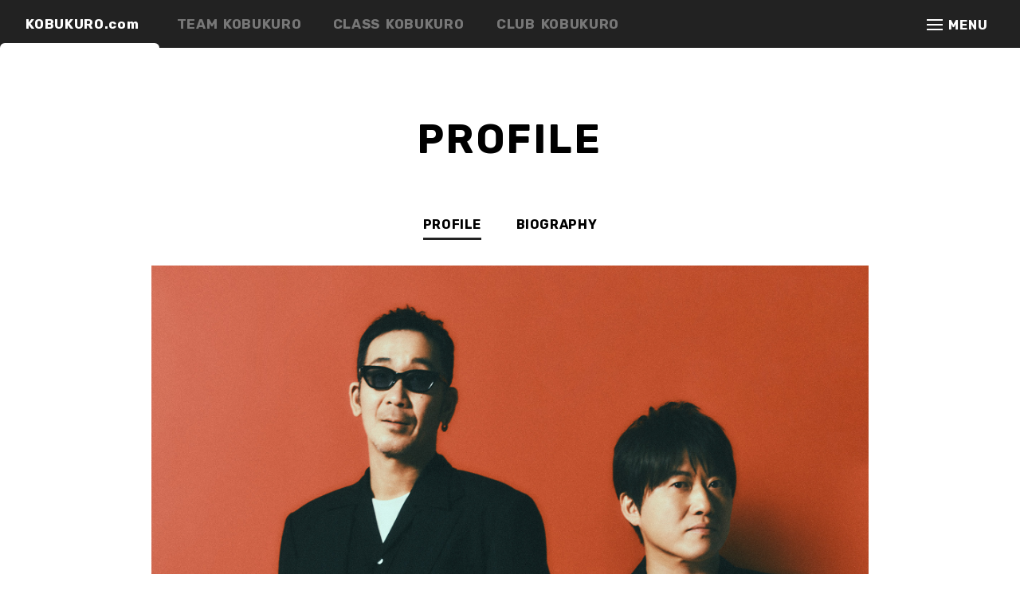

--- FILE ---
content_type: text/html; charset=UTF-8
request_url: https://kobukuro.com/feature/profile
body_size: 46536
content:
<!DOCTYPE html>
<html lang="ja" xmlns:fb="https://ogp.me/ns/fb#">
<head>
<meta charset="UTF-8">
<meta name="Robots" content="index, follow"><meta name="description" content="コブクロのオフィシャルサイト。ニュース、メディア情報、プロフィール、ディスコグラフィー、オンラインショップ、ファンサイト案内など。"><meta name="format-detection" content="telephone=no"><meta name="viewport" content="width=device-width, initial-scale=1.0, minimum-scale=1.0, maximum-scale=1.0, shrink-to-fit=no" />
  

<title>PROFILE｜KOBUKURO.com</title>



<meta name="theme-color" content="#222222">
<link rel="icon" type="image/x-icon" href="/favicon.ico">
<link rel="apple-touch-icon" href="/apple-touch-icon.png">
<link rel="stylesheet" href="https://cdn.jsdelivr.net/npm/yakuhanjp@2.0.0/dist/css/yakuhanjp.min.css">
<link href="https://fonts.googleapis.com/css?family=Rubik:400,500,700,900" rel="stylesheet">
<link rel="stylesheet" href="https://cmn-assets.plusmember.jp/webfont/assets/font/fontawesome-4.7.0/css/font-awesome.min.css">
<link rel="stylesheet" href="/static/original/cmn/css/slick.css" >
<link rel="stylesheet" href="/static/original/cmn/css/slick-theme.css?=20260130" >
<link rel="stylesheet" href="/static/original/cmn/css/form.css?=20260130">
<link rel="stylesheet" href="/static/original/cmn/css/cmn-pc-service.css?=20260130" media="(min-width:960px)">
<link rel="stylesheet" href="/static/original/cmn/css/cmn-sp-service.css?=20260130" media="(max-width:960px)">
<link rel="stylesheet" href="/static/original/official/css/official-pc-service.css?=20260130" media="(min-width:960px)">
<link rel="stylesheet" href="/static/original/official/css/official-sp-service.css?=20260130" media="(max-width:960px)">

<script src="//ajax.googleapis.com/ajax/libs/jquery/2.1.3/jquery.min.js"></script>
<script src="/static/common/js/jquery.autopager-1.0.0.min.js"></script>
<script src="/static/original/cmn/js/slick.min.js"></script>
<script src="/static/original/cmn/js/in-view.min.js"></script>
<script src="/static/original/cmn/js/cmn-service.js"></script>



            <script>
  (function(i,s,o,g,r,a,m){i['GoogleAnalyticsObject']=r;i[r]=i[r]||function(){
  (i[r].q=i[r].q||[]).push(arguments)},i[r].l=1*new Date();a=s.createElement(o),
  m=s.getElementsByTagName(o)[0];a.async=1;a.src=g;m.parentNode.insertBefore(a,m)
  })(window,document,'script','//www.google-analytics.com/analytics.js','ga');

  
  ga('create', 'UA-33154488-1', 'auto', {'allowLinker': true});
    ga('require', 'linker');
  ga('linker:autoLink', ['secure.plusmember.jp','teamkobukuro.com' ]);


  var browsingapp = 'false';
  ga('set', 'dimension5', browsingapp);
	


  var member =  '0';
  ga('set', 'dimension1', member);

  var member_hit = '0';
  ga('set', 'dimension6', member_hit);

  ga('send', 'pageview');
</script>

            <!-- Global site tag (gtag.js) - Google Analytics -->
    <script async src="https://www.googletagmanager.com/gtag/js?id=G-NGPC61HLQQ"></script>
    <script>
        window.dataLayer = window.dataLayer || [];
        function gtag(){dataLayer.push(arguments);}
        gtag('js', new Date());

                    gtag('config', 'G-NGPC61HLQQ');
                gtag('set', 'linker', {
            'accept_incoming': true,
            'domains': ['secure.plusmember.jp','teamkobukuro.com']
        });

                    var browsingapp = 'false';
            gtag('set', 'dimension5', browsingapp);
        
                    var member =  '0';
            gtag('set', 'dimension1', member);
            var member_hit = '0';
            gtag('set', 'dimension6', member_hit);
            </script>

</head>

<body   class="" style="" onContextmenu="return true">
<noscript>
<div class="noteBox">
<p class="note">JavaScriptが無効になっています</p>
<p>本サービスをお楽しみいただくには、JavaScript を有効にする必要があります。</p>
</div>
</noscript>

<div id="app-bnr" class="sp">
    <a href="https://apps.apple.com/jp/app/kobukuro/id454713269" target="_blank" class="clearfix">
            </a><a href="https://play.google.com/store/apps/details?id=com.classkobukuro" target="_blank" class="clearfix">
            <p class="icon"><img src="/static/kobukuro/app/homeicon.png"></p>
        <p class="txt"><span>コブクロアプリ</span>「KOBUKURO.com」「TEAM KOBUKURO」「CLASS
          KOBUKURO」の情報がアプリ1つでチェック可能に！天気予報やスケジュール機能、ARカメラなどアプリ限定の機能も搭載！</p>
        <p class="close"></p>
    </a>
</div>


<div class="wrap">
<header>
<div class="inner">
<nav class="site-nav">
<ul>
<li class="site-nav__official current"><a href="https://www.kobukuro.com/"><span>KOBUKURO</span>.com</a></li>
<li class="site-nav__team"><a href="https://teamkobukuro.com/">TEAM<span>KOBUKURO</span></a></li>
<li class="site-nav__class"><a href="https://classkobukuro.com/">CLASS<span>KOBUKURO</span></a></li>
<li class="site-nav__club pc"><a href="https://www.kobukuro.com/feature/club_intro">CLUB<span>KOBUKURO</span></a></li>
</ul>
</nav>
<!--    site nav -->

<div class="drawer">
<span class="drawer__cover"></span>
<nav class="g-nav">


  <div class="g-nav__official">
  <div class="g-nav__inner">
  <p class="g-nav--tit">KOBUKURO.com</p>
  <div class="nav--menu">
  <ul class="nav--menu__official clearfix">
  <li class="nav__item--home"><a href="https://www.kobukuro.com?_normalbrowse_=1">HOME</a></li>
  <li class="nav__item--news"><a href="https://www.kobukuro.com/news/1?_normalbrowse_=1">NEWS</a></li>
  <li class="nav__item--media"><a href="https://www.kobukuro.com/news/2?_normalbrowse_=1">MEDIA</a></li>
  <li class="nav__item--live"><a href="https://www.kobukuro.com/news/3?_normalbrowse_=1">LIVE</a></li>
  <li class="nav__item--schedule"><a href="https://www.kobukuro.com/schedule?_normalbrowse_=1">SCHEDULE</a></li>
  <li class="nav__item--discography"><a href="https://www.kobukuro.com/discography?_normalbrowse_=1">DISCOGRAPHY</a></li>
  <li class="nav__item--profile"><a href="https://www.kobukuro.com/feature/profile?_normalbrowse_=1">PROFILE</a></li>
  <li class="nav__item--history"><a href="https://www.kobukuro.com/feature/history?_normalbrowse_=1">HISTORY</a></li>
  <li class="nav__item--shop"><a href="https://store.plusmember.jp/kobukuro?_normalbrowse_=1" target="_blank">SHOP</a></li>
  <li class="nav__item--mailmagazine"><a href="https://www.kobukuro.com/feature/free_mailmagazine?_normalbrowse_=1">MAIL MAGAZINE</a></li>
  </ul>
  <div class="nav--sns">
  <ul class="list--sns">
  <li><a href="https://www.facebook.com/KOBUKURO.official" target="_blank"><i class="fa fa-facebook" aria-hidden="true"></i></a></li>
<li><a href="https://twitter.com/TeamKobukuro" target="_blank"><i class="fa fa-twitter" aria-hidden="true"></i></a></li>
<li><a href="https://www.youtube.com/user/kobukuroofficialTV" target="_blank"><i class="fa fa-youtube-play" aria-hidden="true"></i></a></li>
<li>
<p class="ico"><i class="fa fa-instagram" aria-hidden="true"></i></p>
<div class="links"><a href="https://www.instagram.com/kobukuro_kobuchi_official/" target="_blank"><i class="fa fa-instagram" aria-hidden="true"></i>小渕健太郎</a>
<a href="https://www.instagram.com/kobukuro_kuroda_official/" target="_blank"><i class="fa fa-instagram" aria-hidden="true"></i>黒田俊介</a></div>
</li>
<li><a href="https://line.me/ti/p/%40kobukuro" target="_blank"><svg><use xlink:href="#line"/></svg></a></li>


  </ul>
  </div>
  </div><!-- /nav menu -->
  </div>
  </div><!-- /g-nav__official -->

  <div class="g-nav__team">
  <div class="g-nav__inner">
  <p class="g-nav--tit">TEAM KOBUKURO</p>

  <div class="nav--menu">
      <div class="block--login clearfix">
    <p class="btn"><a href="https://teamkobukuro.com/feature/team_entry?_normalbrowse_=1" class="btn--join">新規会員登録</a></p>
    <p class="btn"><a href="https://secure.plusmember.jp/kobukuro/1/login?_normalbrowse_=1" class="btn--login">ログイン</a></p>
    </div>
    <ul class="nav--menu__team clearfix">
    <li class="nav__item--home"><a href="https://teamkobukuro.com?_normalbrowse_=1">HOME</a></li>
    <li class="nav__item--movie"><a href="https://teamkobukuro.com/movies/list/10037/0/?_normalbrowse_=1">KOBUKURO CHANNEL</a></li>
    <li class="nav__item--chlive"><a href="https://teamkobukuro.com/feature/channel_live_team?_normalbrowse_=1">KOBUKURO CHANNEL LIVE</a></li>
    <li class="nav__item--timeline"><a href="https://teamkobukuro.com/bbs/thread/147?_normalbrowse_=1">KOBUKURO TIMELINE</a></li>
    <li class="nav__item--sns"><a href="https://teamkobukuro.com//teamkobukuro.com/redirect/blog_connect?uri=%2Fkobukulog%2Fmypage&_normalbrowse_=1">KOBUKUROG</a></li>
        <li class="nav__item--blog"><a href="https://teamkobukuro.com/blog/kobukurostaff/list">ONE DAY’S REPORT</a></li>
    <li class="nav__item--wp"><a href="https://teamkobukuro.com/wallpaper/list/1001?_normalbrowse_=1">WALLPAPER</a></li>
    <li class="nav__item--photo"><a href="https://teamkobukuro.com/photo/list/102?_normalbrowse_=1">PHOTO</a></li>
    <li class="nav__item--report"><a href="https://teamkobukuro.com/news/5?_normalbrowse_=1">REPORT</a></li>
    <li class="nav__item--present"><a href="https://teamkobukuro.com/news/6?_normalbrowse_=1">PRESENT</a></li>
    <li class="nav__item--webmagazine"><a href="https://teamkobukuro.com/feature/webmagazine?_normalbrowse_=1">WEB MAGAZINE</a></li>
    <li class="nav__item--shop"><a href="https://store.plusmember.jp/kobukuroprint?_normalbrowse_=1" target="_blank">ONLINE PRINT</a></li>
    <li class="nav__item--shop"><a href="https://store.plusmember.jp/kobukuro?_normalbrowse_=1" target="_blank">SHOP</a></li>
    <li class="nav__item--mypage"><a href="https://secure.plusmember.jp/kobukuro/1/mypage?_normalbrowse_=1">MY PAGE</a></li>
    <li class="nav__item--faq"><a href="https://teamkobukuro.com/faq?_normalbrowse_=1">HELP</a></li>
  </ul>
  </div><!-- /nav menu -->
  </div>
  </div><!-- /g-nav__fanclub -->




<div class="g-nav__class">
<div class="g-nav__inner">
<p class="g-nav--tit">CLASS KOBUKURO</p>

<div class="nav--menu">
  <div class="block--login clearfix">
  <p class="btn"><a href="https://classkobukuro.com/feature/class_entry" class="btn--join">新規会員登録</a></p>
  <p class="btn">
  <a href="https://secure.plusmember.jp/kobukuro/3/login" class="btn--login">  ログイン</a></p>
  </div>

<ul class="nav--menu__class clearfix">
<li class="nav__item--home"><a href="https://classkobukuro.com/">HOME</a></li>

  <li class="nav__item--channel"><a href="https://classkobukuro.com/movies/list/10038/0/">CLASS CHANNEL</a></li>
  <li class="nav__item--bbs"><a href="https://classkobukuro.com/bbs/thread/152/">HISTORY BOARD</a></li>
  <li class="nav__item--game"><a href="https://classkobukuro.com/feature/game_center">KOBUKURO GAME CENTER</a></li>
  <li class="nav__item--kobuchi"><a href="https://classkobukuro.com/blog/jrwwjiAZA0/list">KOBUCHI'S BLOG</a></li>
  <li class="nav__item--kuroda"><a href="https://classkobukuro.com/blog/omIxlkJ8cT/list">KURODA'S BLOG</a></li>
  <li class="nav__item--blog"><a href="https://classkobukuro.com/blog/kobukurostaff/list">ONE DAY’S REPORT</a></li>
  <li class="nav__item--chlive"><a href="https://classkobukuro.com/feature/channel_live_class">KOBUKURO CHANNEL LIVE</a></li>
  <li class="nav__item--bbs"><a href="https://classkobukuro.com/bbs/">BBS</a></li>
  <li class="nav__item--wp"><a href="https://classkobukuro.com/wallpaper/list/101?_normalbrowse_=1">WALLPAPER</a></li>
  <li class="nav__item--report"><a href="https://classkobukuro.com/news/report/">REPORT</a></li>
  <li class="nav__item--present"><a href="https://classkobukuro.com/news/present/">PRESENT</a></li>
  <li class="nav__item--lyrics"><a href="https://classkobukuro.com/lyrics/">LYRICS SEARCH</a></li>
  <li class="nav__item--shop"><a href="https://store.plusmember.jp/kobukuroprint/" target="_blank">ONLINE PRINT</a></li>
  <li class="nav__item--shop"><a href="https://store.plusmember.jp/kobukuro/" target="_blank">SHOP</a></li>
  <li class="nav__item--mypage"><a href="https://secure.plusmember.jp/kobukuro/3/mypage/">MY PAGE</a></li>
  <li class="nav__item--faq"><a href="https://classkobukuro.com/faq/">HELP</a></li>

</ul>
</div><!-- /nav menu -->
</div><!-- /nav inner -->
</div><!-- /g-nav__fanclub -->

</nav><!-- g-nav -->
</div><!-- / drawer -->

</div><!-- / inner -->
<div class="drawer__btn"><span>&nbsp;</span><span>&nbsp;</span><span>&nbsp;</span><span>MENU</span></div>

</header>
			<script>
$(function(){
	$('body').addClass('page--biography');

	if (window.matchMedia('screen and (max-width:900px)').matches) {
	//sp
		$('.list--tabs').slick({
		  slidesToShow: 2,
		  slidesToScroll: 1,
		  asNavFor: '.slick--tabs',
		  dots: false,
		  centerMode: true,
		  focusOnSelect: true
		});

		$('.slick--tabs').slick({
		  arrows: false,
		  adaptiveHeight: true,
		  asNavFor: '.list--tabs'
		});

		//アコーディオン
		$('.biography__list > dd').hide();
		$('.block--category li span').click(function(){
			$('.block--base').not('.block--biography').css('height','auto');
		});
		$('.biography__list > dt').click(function () {
			$('.block--base').not('.block--biography').css('height','0');
			 $('.slick-list').css('height','auto');
			$(this).toggleClass('ac-open');
			var next = $(this).next();
			next.slideToggle();
			return false;
		});
	} else {
	//pc
		$.fn.tab = function(){
		  var tab = $('.block--category li');
		  var pane = $('.block--base');
		  pane.hide();
		  $('.slick--tabs .block--base:first-child').addClass('show').fadeIn();
		  $('.block--category li:first-child').addClass('current');
		  tab.click(function(){
	      if( !$(this).hasClass('current')){
          var index = tab.index(this);
          pane.removeClass('show').fadeOut(500);
          pane.eq(index).addClass('show').fadeIn(500);
          tab.removeClass('current');
          $(this).addClass('current');
	      }
		  });
		}
		$('.block--category').tab();
	}
});
</script>

<section class="section--detail">
<h2 class="section-tit">PROFILE</h2>

<ul class="block--category list--tabs">
<li><span>PROFILE</span></li>
<li><span>BIOGRAPHY</span></li>
</ul>

<div class="slick--tabs">
<div class="block--base block--profile">
	<p class="artist-ph ph">
	<img src="https://kobukuro.com/static/kobukuro/artistphoto/ph_profile_2505_k8Ss6AMK.jpg ">
	<img src="/static/common/global-image/dummy.gif" class="dummy">
	</p>
<div class="text">
<p class="band-name">コブクロ</p>

<ul class="list--member">

  <li class="list--member kuroda">
<dl>
<dt>黒田 俊介</dt>
  <dd>1977年3月18日生まれ</dd>
  <dd>身長193cm</dd>
  <dd>大阪府出身</dd>
  <dd>O型</dd>
  </dl>
  </li>

  <li class="list--member kuroda">
  <dl>
  <dt>小渕 健太郎</dt>
  <dd>1977年3月13日生まれ</dd>
  <dd>身長168cm</dd>
  <dd>宮崎県出身</dd>
  <dd>O型</dd>
  </dl>
  </li>


</ul>

<p>2人の出会いは、1998年5月。当時、某会社のセールスマンをしていた小渕は関西全営業マンの中で、 トップの成績を取り、何か息抜きはないかと週1回、土曜の夜だけ、地元、堺の商店街で路上ライブをやっていた。 一方、黒田は、その約2〜3年前から堺の商店街で、路上ライブをやっていた。当時、路上でライブをしていた仲間たちは、人通りがなくなると集まって盛り上がっていた。 その中で、お互いの事を知る。</p>

<p>「自分、歌、うまいなぁ」<br>
「自分もめっちゃ、うまいなぁ」<br>
と、まだぎこちない会話を交わしながらお互い、相手を探り合うように、音楽性や、ギターの話ばかりするようになる。</p>

<p>ある時期から、黒田は、ギターケースを抱えては来るが、一曲も歌は歌わないまま、ずっと小渕の前で歌をきいている、という日々が続く。</p>

<p>一方小渕のほうは、パワー全開で6時間位、歌っていたため、翌日はしわがれ声で会社に出勤していた。</p>

<p>1998年9月当時、地元のストリートでは、ミスチル、UNICORNなどのコピーばかりがあふれていた。 そんな中、黒田と小渕があるストリートミュージシャンの唄を聞いていたとき、</p>

<p>黒田：「こんな感じの歌、カッコエエよな」<br>
小渕：「こんな感じやったら、すぐ作れる」</p>

<p>と小渕から黒田にオリジナルの曲提供話が出る。一週間後に出来あがった曲が「桜」。</p>

<p>黒田が打ち明けるように</p>

<p>黒田：「実は一緒にくみたいんや」<br>
小渕：「ぜんぜんOK」</p>

<p>その夜は朝まで音楽について話した。</p>

<p>結成後の土曜日はミナミ、天王寺などへ出て歌うようになる。 その頃2〜3曲オリジナルはあったが、路上ではほとんど歌うことはなく、「オリジナルあるんですか？」とお客様に言われたときだけ歌っていた。 その時の反響に2人は驚く。ただ「○○っぽいですね」と言われないようにするためにはどうすれば良いのか？必死で考えた。 オリジナルをメインに活動するようになり、お客様も増え出す。につれて警備員との戦いも始まる。</p>

<p>小渕、1999年1月には、約4年間つとめた会社を、音楽をやっていきたいという理由で辞める。 次第にライブスケジュールが詰まり、ストリートライブは不定期にはなったものの、時間があれば、路上にでて、ひっかけ橋や天王寺でファンを確実に増やしつづけた。 その他、ラジオにも出演。大阪だけでなく、近畿全域でその勢力を伸ばしていく。</p>

<p>インディーズ時代からオリジナルは40曲を超える。うち一曲は、OverDriveさんというバンドに提供した曲も。 2000年8月19日、20日には、ZeppOsakaでの単独2Daysライブを終え、また一まわり成長したコブクロ。 12月には、インディーズ最後のアルバム3rdが発売、そしてインディーズ最後の厚生年金会館芸術ホールでの単独2Daysライブも無事終了。 そして、2001年春、ワーナーミュージックジャパンよりメジャーデビューした二人。一人でも多くの人に僕達のメッセージを伝えたい。 そして出した結論がメジャーデビューだった。</p>

<p>コブクロの原点はストリート。生音に関しては誰にも負けないくらいよく知っている。ギターを出して二人で唄えば、そこでもうコブクロが成立するのだ。</p>

<p>ちなみに、「こぶくろ」とは「桜」を作った時の歌詞カードに「こぶちとくろだで『コブクロ』でええか」と書いていたのがそのまま今も続いている。</p>
</div>
</div><!-- / block--base -->


<div class="block--base block--biography">
<dl class="biography__list">
<dt><span class="anchor" id="live__anchor--1998"></span>1998</dt>
<dd>
<dl class="inner-list">
<dt>9月</dt><dd>コブクロ結成</dd>
</dl>
</dd>

<dt><span class="anchor" id="live__anchor--1999"></span>1999</dt>
<dd>
<dl class="inner-list">
<dt>7月</dt><dd>インディーズ1stミニアルバム ”Saturday 8:pm” をリリース<br>
大阪のイタリアンレストランバー”STAFF”にて，初ライブを開く。この後”STAFF”ライブが恒例になる。<br>
HP開設</dd>
<dt>8月</dt><dd>30人ライブスタート</dd>
<dt>11月</dt><dd>初の学園祭ライブを経験</dd>
</dl>
</dd>
<dt><span class="anchor" id="live__anchor--2000"></span>2000</dt>
<dd>
<dl class="inner-list">
<dt>3月</dt><dd>インディーズ2ndミニアルバム ”Root of my mind” をリリース<br>
バナナホールライブにて、初のワンマンホールライブ</dd>
<dt>4月</dt><dd>FM802のイベント”NEW　BREEZE”に出演</dd>
<dt>5月</dt><dd>IMPホールライブ</dd>

<dt>8月</dt><dd>ZeppOsaka 2Days ライブ</dd>
<dt>11月</dt><dd>メジャーデビュー発表</dd>
<dt>12月</dt><dd>インディーズ3rdミニアルバム ”ANSWER” をリリース<br>
大阪厚生年金会館　芸術ホールライブ</dd>
</dl>
</dd>

<dt><span class="anchor" id="live__anchor--2001"></span>2001</dt>
<dd>
<dl class="inner-list">
<dt>3月</dt><dd>”YELL〜エール〜/Bell”でメジャーデビュー</dd>
<dt>4月</dt><dd>大阪城野外音楽堂にて，メジャー初ライブ</dd>
<dt>6月</dt><dd>”轍-わだち-”をリリース</dd>

<dt>8月</dt><dd>メジャー初アルバム”Roadmade”をリリース</dd>
<dt>9月</dt><dd>渋谷公会堂にて，関東初のワンマンホールライブ<br>
大阪厚生年金会館大ホール2Daysライブ</dd>
<dt>10月</dt><dd>学園祭ツアースタート</dd>
<dt>11月</dt><dd>”YOU/miss you”をリリース</dd>
<dt>12月</dt><dd>カウントダウンライブ”１万人のYELL”</dd>
</dl>
</dd>


<dt><span class="anchor" id="live__anchor--2002"></span>2002</dt>
<dd>
<dl class="inner-list">
<dt>1月</dt><dd>東京渋谷公会堂2Daysライブ</dd>
<dt>2月</dt><dd>"風"をリリース</dd>
<dt>3月</dt><dd>Live Rally 2002 大分県中津文化会館よりスタート<br>
音楽の殿堂NHKホール、４月には、追加公演としての大阪フェスティバルホール2DAYSを成功させる。<br>
日本ゴールドディスク大賞ニューイヤーズアーティスト受賞</dd>
<dt>4月</dt><dd>FM802のPRIME HITZ 802 内朝日新聞 21 STREETのレギュラーDJとして抜擢<br>
笑っていいとも初出演</dd>
<dt>6月</dt><dd>FUNKY802 13thAnniversary SpecialJAPANESOULに出演<br>
大阪長居スタジアムにてFIFAワールドカップTM カルチュラルイベントに出演。YELLを熱唱</dd>
<dt>7月</dt><dd>5thシングル「願いの詩」をリリース。またこの曲がABC夏の甲子園のテーマソングに決定<br>
歌山マリーナシティにてファンフェスタ開催</dd>
<dt>8月</dt><dd>2ndアルバム”grapefruits”発売</dd>
<dt>9月</dt><dd>万博公園にてPRIME HITS 802 Presents コブクロ　朝日新聞21STREET LIVE開催</dd>
<dt>10月</dt><dd>学園祭ツアースタート<br>
台場 Studio Dream Makerにてマンスリーライブスタート（計５回）</dd>
<dt>11月</dt><dd>QUIDAMサポーター活動開始</dd>
<dt>12月</dt><dd>Live☆Rally 2002 "grapefruits"スタート。ファイナルは大阪城ホール<br>
絵本「雪の降らない街」発売</dd>
</dl>
</dd>

<dt><span class="anchor" id="live__anchor--2003"></span>2003</dt>
<dd>
<dl class="inner-list">
<dt>3月</dt><dd>"Live☆Rally 石の上にも2003年"フェスティバルホールを皮切りに全国15公演</dd>
<dt>4月</dt><dd>7thシングル「宝島」リリース</dd>
<dt>8月</dt><dd>和歌山ビッグホエールにてファンフェスタ2003開催<br>
LIVE In EXPO'70 朝日新聞21LIVE 『風に吹かれて』に出演<br>
8thシングル「blue blue」リリース</dd>
<dt>11月</dt><dd>3rdアルバム「STRAIGHT」リリース</dd>
<dt class="term">11月<span>12月</span></dt><dd>Live☆Rally 2003 ツアー</dd>
</dl>
</dd>

<dt><span class="anchor" id="live__anchor--2004"></span>2004</dt>
<dd>
<dl class="inner-list">
<dt>3月</dt><dd>和歌山ビッグホエールにてファンフェスタ2004開催<br>メジャーデビュー後、初の映像作品であるDVD「コブクロ！LIVE！GO！LIFE！」を発売<br>エンドロールに19671人の方のお名前を掲載し、ギネス記録として申請</dd>
<dt>4月</dt><dd>ラジオレギュラー 朝日新聞21 STREETが火曜日から金曜日にお引越し<br>
WARNER MOBILE内に携帯公式サイト「Club kobukuro」を開設</dd>
<dt>5月</dt><dd>9thシングル「DOOR」リリース<br>
広島フラワーフェスティバル、MUSIC DAYなど様々なビッグイベントに出演</dd>
<dt>6月</dt><dd>KOBUKURO LIVE TOUR '04〜DOOR〜スタート　全国9公演</dd>
<dt>8月</dt><dd>万博公園もみじ川広場にて　KiroroKobukuro　LIVE in EXPO’70</dd>
<dt>9月</dt><dd>
SOUND MARINA 2004<br>
所ジョージさんとのユニット「トコブクロ」結成、コラボCDを制作、リリース。<br>
アサヒ飲料ワンダモーニングショットにＣＭ出演。<br>
佐藤竹善さんのレコーディングに参加。「木蘭の涙」をリリース。<br>
NTT西日本電報のCMソングに「Million Films」が採用。
</dd>
<dt>10月</dt><dd>
NHK「みんなのうた」で「永遠にともに」オンエア。<br>
10th「永遠にともに/Million Films」をリリース。
</dd>
<dt>11月</dt><dd>
4thアルバム「MUSIC MAN SHIP」リリース<br>
KOBUKURO LIVE TOUR '04〜MUSIC MAN SHIP〜スタート
</dd>
<dt>12月</dt><dd>大阪城ホールにて「KOBUKURO LIVE TOUR '04〜MUSIC MAN SHIP〜終了。（全11公演）</dd>
</dl>
</dd>


<dt><span class="anchor" id="live__anchor--2005"></span>2005</dt>
<dd>
<dl class="inner-list">
<dt>1月</dt><dd>元日，NHK日韓友情音楽祭出演</dd>
<dt>2月</dt><dd>コブクロDENPO発売<br>
Zepp Tokyoにて"突然ライブ"開催</dd>
<dt>3月</dt><dd>和歌山ビッグホエールにてファンフェスタ2005開催</dd>
<dt>4月</dt><dd>ライブDVD「MUSIC MAN SHIP FINAL」リリース<br>
ドラマ「瑠璃の島」（4/16〜）の主題歌に「ここにしか咲かない花」を書き下ろし</dd>
<dt>5月</dt><dd>11th「ここにしか咲かない花」をリリース</dd>
<dt class="term">6月<span>7月</span></dt>
<dd>ツアー「ここにしか咲かない花」スタート〜広島にてファイナル　全国18公演</dd>
<dt>8月</dt><dd>SOUND MARINA 2005</dd>
<dt>10月</dt><dd>風に吹かれて2005開催</dd>
<dt>11月</dt><dd>
12thシングル「桜」発売<br>
ベストヒット歌謡祭2005出演<br>
1億3000万人が選ぶベストアーティスト2005受賞
</dd>
<dt>12月</dt><dd>
5thアルバム「NAMELESS WORLD」リリース<br>
第38回日本有線大賞金賞受賞<br>
第47回輝く！日本レコード大賞，紅白歌合戦出場
</dd>
</dl>
</dd>

<dt><span class="anchor" id="live__anchor--2006"></span>2006</dt>
<dd>
<dl class="inner-list">
<dt>1月</dt><dd>ドラマ「Ns'あおい」の主題歌に「桜」が起用される</dd>
<dt>2月</dt><dd>「桜」スプリングパッケージリリース</dd>
<dt>3月</dt><dd>全22公演「KOBUKURO LIVE TOUR '06 "NAMELESS WORLD" 」スタート</dd>
<dt>5月</dt><dd>「KOBUKURO LIVE TOUR '06 "NAMELESS WORLD" 」にて初武道館</dd>
<dt>7月</dt><dd>PC専用会員サイト Team KoBuKuRoグランドオープン<br>
Excite Music Festival '06出演<br>
ファンフェスタ2006出演<br>
ap bank fes ’06！出演<br>
ドラマ「レガッタ」の主題歌に「君という名の翼」を書き下ろし<br>
13thシングル「君という名の翼」発売<br>
ライブDVD「KOBUKURO LIVE at 武道館　NAMELESS WORLD」 発売<br>
笑っていいとも！3回目の出演</dd>
<dt>8月</dt><dd>SOUND MARINA 2006</dd>
<dt>9月</dt><dd>風に吹かれて2006開催<br>シングルリリースした楽曲を集めた「ALL SINGLES BEST」をリリース</dd>
<dt>11月</dt><dd>全23公演　「KOBUKURO LIVE TOUR '06 "Way Back to Tomorrow" 」スタート<br>
「あなたへと続く道」が映画「椿山課長の七日間」の主題歌に</dd>
<dt>12月</dt><dd>第48回輝く！日本レコード大賞，紅白歌合戦出場</dd>
</dl>
</dd>

<dt><span class="anchor" id="live__anchor--2007"></span>2007</dt>
<dd>
<dl class="inner-list">
<dt>1月</dt><dd>ドラマ「東京タワー　オカンとボクと、時々、オトン」の主題歌「蕾（つぼみ）」を書き下ろし<br>
日産キューブのCMソングに「WINDING ROAD」が起用</dd>
<dt>2月</dt><dd>絢香ｘコブクロで「WINDING ROAD」をリリース</dd>
<dt>3月</dt><dd>ドラマ「東京タワー　オカンとボクと、時々、オトン」の主題歌「蕾（つぼみ）」をリリース</dd>
<dt>4月</dt><dd>ファンフェスタ2007開催</dd>
<dt>6月</dt><dd>ライブDVD「 Way Back to Tomorrow　Final」 発売<br>
全24公演　「KOBUKURO LIVE TOUR '07 "蕾"」スタート</dd>
<dt>7月</dt><dd>ap bank fes ’07！出演</dd>
<dt>10月</dt><dd>風に吹かれて2007出演</dd>
<dt>11月</dt><dd>NTV　秋の新ドラマ「ドリーム☆アゲイン」主題歌「蒼く優しく」をリリース</dd>
<dt>12月</dt><dd>アルバム「5296」を発売<br>
第49回輝く！日本レコード大賞出演。<br>
「蕾」にてレコード大賞を受賞。 紅白歌合戦出場</dd>
</dl>
</dd>

<dt><span class="anchor" id="live__anchor--2008"></span>2008</dt>
<dd>
<dl class="inner-list">
<dt>3月</dt><dd>全33公演「KOBUKURO LIVE TOUR '08 "5296"」スタート</dd>
<dt>7月</dt><dd>ap bank fes ’08！出演</dd>
<dt>9月</dt><dd>ファンフェスタ2008　10Years Special　開催<br>
Excite Music Festival出演<br>
絢香ｘコブクロ「あなたと」リリース</dd>
<dt>10月</dt><dd>ライブDVD「KOBUKURO LIVE TOUR '08 "5296"」 発売<br>
日本テレビ系ドラマ「オー！マイ・ガール！！」主題歌「時の足音」をリリース</dd>
<dt>12月</dt><dd>紅白歌合戦出場</dd>
</dl>
</dd>


<dt><span class="anchor" id="live__anchor--2009"></span>2009</dt>
<dd>
<dl class="inner-list">
<dt>3月</dt><dd>ファンフェスタ2009開催（全国FMラジオにて生中継）</dd>
<dt>4月</dt><dd>JAL×コブクロ　コラボレーションソング　全国民放FM53局「MEET THE MUSIC」<br>
フィーチャリングソング「虹」リリース</dd>
<dt>7月</dt><dd>TVS系ドラマ「官僚たちの夏」主題歌「STAY」をリリース</dd>
<dt>8月</dt><dd>アルバム「CALLING」を発売</dd>
<dt>9月</dt><dd>全34公演「KOBUKURO LIVE TOUR '08 "CALLING"」スタート</dd>
<dt>12月</dt><dd>紅白歌合戦出場</dd>
</dl>
</dd>

<dt><span class="anchor" id="live__anchor--2010"></span>2010</dt>
<dd>
<dl class="inner-list">
<dt>3月</dt><dd>PEPSI NEXのCMに出演。カバー曲「Layla」発表</dd>
<dt>4月</dt><dd>ファンフェスタ2010開催</dd>
<dt>7月</dt><dd>「太陽のメロディー」リリース</dd>
<dt>8月</dt><dd>初のカバーアルバム「ALL COVERS BEST」リリース</dd>
<dt class="term">9月<span>10月</span></dt><dd>初のスタジアムライブ５公演開催<br>
5年ぶりの学園祭出演<br>
ワーナーミュージック40周年記念ライブ「100年MUSIC FESTIVAL」出演</dd>
<dt>11月</dt><dd>「流星」リリース</dd>
<dt>12月</dt><dd>EMTGフェスティバル出演<br>
紅白歌合戦6年連続出場</dd>
</dl>
</dd>

<dt><span class="anchor" id="live__anchor--2011"></span>2011</dt>
<dd>
<dl class="inner-list">
<dt>2月</dt><dd>「Blue Bird」リリース<br>
めざましスーパーライブin沖縄出演</dd>
<dt>4月</dt><dd>スタジアムライブDVD「KOBUKURO STADIUM LIVE 2010〜OSAKA・TOKYO・MIYAZAKI〜」 DVD発売<br>
「あの太陽が、この世界を照らすように」リリース</dd>
<dt class="term">5月<span>8月</span></dt><dd>KOBUKURO LIVE TOUR '2011 "あの太陽が、この世界を照らすように。"で全国ツアー</dd>
</dl>
</dd>

<dt><span class="anchor" id="live__anchor--2012"></span>2012</dt>
<dd>
<dl class="inner-list">
<dt>1月</dt><dd>「蜜蜂」を初の配信限定でリリース</dd>
<dt>9月</dt><dd>ベストアルバム「ALL SINGLES BEST 2」をリリース<br>
会員限定ベストアルバム「FAN'S MADE BEST」リリース<br>
大阪万博公園東の広場にて、「FAN'S MADE LIVE」を開催。5万人を動員。</dd>
<dt>11月</dt><dd>シングル「紙飛行機」リリース<br>
フジテレビ系木曜22時のドラマ「結婚しない！」主題歌</dd>
</dl>
</dd>

<dt><span class="anchor" id="live__anchor--2013"></span>2013</dt>
<dd>
<dl class="inner-list">
<dt class="term">5月<span>7月</span></dt><dd>全国ツアー「KOBUKURO LIVE TOUR 2013“One Song From Two Hearts”」<br>
初の京セラドーム公演を実施</dd>
<dt>7月</dt><dd>シングル「One Song From Two Hearts / ダイヤモンド」<br>
「One Song From Two Hearts」MIZUNO「野球やろうぜ」CMソング<br>
「ダイヤモンド」2013ABC夏の高校野球応援ソング/『熱闘甲子園』テーマソング</dd>
<dt>10月</dt><dd>大阪、広島、名古屋、東京にてストリートライブ</dd>
<dt>11月</dt><dd>東京、大阪にて「コブクロ プレミアム・ライブ」開催</dd>
<dt>12月</dt><dd>8thアルバム「One Song From Two Hearts」リリース<br>
アルバムリリース記念として、東京、神戸にてフリーライブを実施！<br>
富山にてストリートライブ</dd>
</dl>
</dd>


<dt><span class="anchor" id="live__anchor--2014"></span>2014</dt>
<dd>
<dl class="inner-list">
<dt>2月</dt><dd>シングル「今、咲き誇る花たちよ」リリース<br>
NHK ソチオリンピック・パラリンピック放送テーマソング</dd>
<dt>4月</dt><dd>8thアルバム「One Song From Two Hearts」記念、<br>
「コブクロ スペシャル・ライブ〜クラシックホールに響く2人の生声〜」開催</dd>

<dt class="term">5月<span>7月</span></dt><dd>全国ツアー「KOBUKURO LIVE TOUR 2014“陽だまりの道”」</dd>
<dt>6月</dt><dd>シングル「陽だまりの道」リリース<br>
関西テレビ・フジテレビ系全国ネット火曜22時ドラマ「ブラック・プレジデント」主題歌<br>
「テレビ朝日ドリームフェスティバル2014」出演＠国立代々木競技場第一体育館</dd>
<dt class="term">8月<span>10月</span></dt><dd>5年振りに夏のイベント＆夏フェスに出演<br>
・宮城・TBC 夏まつり2014 絆みやぎ〜KEEP ON！〜<br>
・15th Anniversary MONSTER baSH 2014<br>
・音楽と髭達2014 - Rock'n Roll Stadium -<br>
・RockCorps supported by JT＠福島・あづま総合体育館</dd>
<dt>9月</dt><dd>会員限定DVD＆Blu-ray「KOBUKUROAD」リリース</dd>
<dt>10月</dt><dd>「42.195km」が大阪マラソンの公式テーマソングに決定<br>
配信限定でリリース</dd>
<dt class="term">11月<span>12月</span></span></dt><dd>全国4か所ホールツアー「KOBUKURO Acoustic Twilight TOUR 2014」開催</dd>
<dt>12月</dt><dd>「Twilight」が映画「トワイライト ささらさや」主題歌に決定<br>
配信限定で先行リリース<br>
LIVE DVD＆Blu-ray「KOBUKURO LIVE TOUR 2014 “陽だまりの道” FINAL at 京セラドーム大阪」リリース</dd>
</dl>
</dd>

<dt><span class="anchor" id="live__anchor--2015"></span>2015</dt>
<dd>
<dl class="inner-list">
<dt>3月</dt><dd>シングル「奇跡」リリース<br>テレビ朝日系木曜ドラマ「DOCTORS 3 最強の名医」主題歌</dd>

<dt class="term">4月<span>8月</span></dt><dd>「KOBUKURO LIVE TOUR 2015“奇跡”」開催</dd>
<dt>4月</dt><dd>会場限定(CD付ツアータオル)「hana」リリース<br>
ロッテGhana CMソング</dd>
<dt>9月</dt><dd>会員限定DVD＆Blu-ray「KOBUKUROAD 2」リリース</dd>
<dt>11月</dt><dd>コブクロ×学園祭LIVE 2015(関西大学・慶應義塾大学)</dd>
<dt>12月</dt><dd>シングル「未来」リリース<br>
映画『orange-オレンジ-』主題歌<br>
LIVE DVD＆Blu-ray「KOBUKURO LIVE TOUR 2015“奇跡”FINAL at 日本ガイシホール」リリース</dd>
</dl>
</dd>

<dt><span class="anchor" id="live__anchor--2016"></span>2016</dt>
<dd>
<dl class="inner-list">
<dt>2月</dt><dd>配信限定「SNIFF OUT!」リリース<br>
テレビ東京系ドラマ『警視庁ゼロ係〜生活安全課なんでも相談室〜』主題歌</dd>

<dt>4月</dt><dd>「KOBUKURO LIVE TOUR 2015“奇跡”」開催</dd>
<dt>3月</dt><dd>シングル「未来 Spring Package」リリース<br>
30,000枚完全生産限定盤</dd>
<dt>6月</dt><dd>アルバム「TIMELESS WORLD」リリース</dd>
<dt class="term">7月<span>8月</span></dt><dd>「Ghana presents コブクロ アコースティック プレミアムライブ」大阪・東京にて開催</dd>
<dt class="term">8月<span>12月</span></span></dt><dd>「KOBUKURO LIVE TOUR 2016“TIMELESS WORLD”supported by Ghana」開催</dd>
</dl>
</dd>

<dt><span class="anchor" id="live__anchor--2017"></span>2017</dt>
<dd>
<dl class="inner-list">
<dt>5月</span></dt><dd>シングル「心」リリース<br>
映画『ちょっと今から仕事やめてくる』主題歌</dd>

<dt>7月</dt><dd>LIVE Blu-ray&DVD「KOBUKURO LIVE TOUR 2016“TIMELESS WORLD”at さいたまスーパーアリーナ」リリース</dd>
<dt class="term">7月<span>11月</span></dt><dd>「KOBUKURO LIVE TOUR 2017」開催</dd>
</dl>
</dd>

<dt><span class="anchor" id="live__anchor--2018"></span>2018</dt>
<dd>
<dl class="inner-list">
<dt>3月</span></dt><dd>「コブクロ ファンフェスタ2018」開催</dd>

<dt>4月</dt><dd>シングル「ONE TIMES ONE」リリース</dd>
<dt>5月</dt><dd>LIVE Blu-ray&DVD「KOBUKURO LIVE TOUR 2017 “心” at 広島グリーンアリーナ」リリース</dd>
<dt class="term">5月<span>7月</span></dt><dd>「KOBUKURO WELCOME TO THE STREET 2018 "ONE TIMES ONE"」開催</dd>
<dt>9月</dt><dd>「KOBUKURO 20TH ANNIVERSARY LIVE IN MIYAZAKI」開催</dd>
<dt>&nbsp;&nbsp;&nbsp;</dt><dd>20th Anniversary Song「晴々」配信リリース<br>
バイトルCMソング</dd>
<dt>11月</dt><dd>「御堂筋ランウェイ」コブクロ スペシャルライブ</dd>
<dt>&nbsp;&nbsp;&nbsp;</dt><dd>シングル「風をみつめて」リリース<br>
テレビ東京開局55周年特別企画ドラマBiz「ハラスメントゲーム」
</dd>
<dt>12月</dt><dd>ベストアルバム「ALL TIME BEST 1998-2018」をリリース</dd>

</dl>
</dd>




<dt><span class="anchor" id="live__anchor--2019"></span>2019</dt>
<dd>
<dl class="inner-list">
<dt>3月</span></dt><dd>LIVE Blu-ray&DVD「KOBUKURO WELCOME TO THE STREET 2018 ONE TIMES ONE FINAL at 京セラドーム大阪」リリース</dd>

<dt>7月</dt><dd>「大阪SOUL」が大阪マラソンの公式テーマソングに決定</dd>
<dt class="term">3月<span>8月</span></dt><dd>「KOBUKURO 20TH ANNIVERSARY TOUR 2019 “ATB”」開催</dd>
<dt>12月</dt><dd>「大阪SOUL」配信リリース</dd>

</dl>
</dd>



<dt><span class="anchor" id="live__anchor--2020"></span>2020</dt>
<dd>
<dl class="inner-list">

<dt>2月</dt><dd>LIVE Blu-ray&DVD「20TH ANNIVERSARY SPECIAL BOX "MIYAZAKI" & "ATB"」<br>
LIVE Blu-ray&DVD「KOBUKURO 20TH ANNIVERSARY LIVE IN MIYAZAKI」<br>
LIVE Blu-ray&DVD「KOBUKURO 20TH ANNIVERSARY TOUR 2019 “ATB” at 京セラドーム大阪」<br>
リリース</dd>
<dt>3月</dt><dd>シングル「卒業」リリース</dd>

<dt>10月</dt><dd>初の配信ライブ「KOBUKURO STREAMING LIVE」開催<br>
「大阪文化芸術フェス presents OSAKA GENKi PARK」出演<br>
シングル「灯ル祈リ」リリース<br>
カンテレ・フジテレビ系 火曜よる９時連続ドラマ 『DIVER-特殊潜入班-』主題歌</dd>
</dl>
</dd>

<dt><span class="anchor" id="live__anchor--2021"></span>2021</dt>
<dd>
<dl class="inner-list">

<dt>3月</dt><dd>会員限定DVD＆Blu-ray「KOBUKUROAD 5」リリース<br>

<dt>5月</dt><dd>配信ライブ「KOBUKURO FAN FESTA 2021 STREAMING LIVE」開催<br>

<dt>7月</dt>
<dd>シングル「両忘」リリース</dd>

<dt>8月</dt>
<dd>アルバム「Star Made」リリース</dd>

<dt class="term">7月<span>11月</span></dt><dd>「	KOBUKURO LIVE TOUR 2021 Star Made」開催</dd>

<dt>11月</dt><dd>「中之島ウィンターパーティー 〜Road to EXPO 2025〜」出演<br>
</dd>
</dl>
</dd>


<dt><span class="anchor" id="live__anchor--2022"></span>2022</dt>
<dd>
<dl class="inner-list">

<dt>3月</dt><dd>「KOBUKURO FAN SITE MEMBER EXCLUSIVE LIVE 2022"NOCTURNE"」開催<br>デジタルシングル「Days」リリース</dd>

<dt class="term">10月<span>12月</span></dt><dd>「	KOBUKURO LIVE TOUR 2022」開催</dd>

<dt>11月</dt><dd>「御堂筋ランウェイ2022」出演</dd>

</dl>
</dd>


<dt><span class="anchor" id="live__anchor--2023"></span>2023</dt>
<dd>
<dl class="inner-list">

<dt>2月</dt><dd>flumpool Road to 15th anniversary Dream Live with コブクロ 「FOR ROOTS〜天王寺ストリートメイド〜」出演</dd>

<dt>3月</dt><dd>シングル「エンベロープ」リリース<br>
「SPECIAL LIVE 2023 ”KOBUKURO AND THE FAMILY TONE”」開催<br>
「I AM 1936 presents THIS IS IKU 2023」出演</dd>

<dt>6月</dt><dd>LIVE Blu-ray&DVD「KOBUKURO LIVE TOUR 2022 "GLORY DAYS" FINAL at マリンメッセ福岡」リリース</dd>

<dt class="term">7月<span>10月</span></dt><dd>「KOBUKURO LIVE TOUR 2023 ”ENVELOP”」開催</dd>

<dt>11月</dt><dd>「大阪来てな！万博開催500日前イベント」出演</dd>

<dt>12月</dt><dd>大地真央さん50周年コンサートGMOインターネットグループpresents『PURE GOLD 〜大地真央50周年記念コンサート〜』に小渕健太郎が出演</dd>

</dl>
</dd>


<dt><span class="anchor" id="live__anchor--2024"></span>2024</dt>
<dd>
<dl class="inner-list">

<dt>1月</dt><dd>「KOBUKURO LIVE TOUR 2023 ”ENVELOP”」＠東京ガーデンシアター公演開催<br>
※2023/10/21.22＠埼玉スーパーアリーナの振替公演</dd>

<dt>3月</dt><dd>ベストアルバム「ALL SEASONS BEST」リリース<br>

<dt>4月</dt><dd>「KOBUKURO FANSITE MEMBER EXCLUSIVE LIVE 2024 ”ALL SEASONS”」開催<br>
「KOBUKURO BEST ALBUM "ALL SEASONS BEST" 一夜限りの”超プレミアムLIVE”」開催</dd>

<dt>5月</dt><dd>「ごぶごぶフェスティバル」出演</dd>

<dt>7月</dt><dd>「スキマフェス」出演<br>
LIVE Blu-ray&DVD「KOBUKURO LIVE TOUR 2023 "ENVELOP" FINAL at 東京ガーデンシアター」リリース<br>
ミュージカル朗読劇「コブクロ JUKE BOX reading musical ”FAMILY”」開催</dd>

<dt>8月</dt>
<dd>「WANIMA presents 1CHANCE FESTIVAL 2024」出演<br>
25th Anniversary Song「RAISE THE ANCHOR」配信リリース</dd>

<dt class="term">8月<span>11月</span></dt><dd>「KOBUKURO 25TH ANNIVERSARY TOUR 2024 "QUARTER CENTURY"」開催</dd>

<dt>9月</dt><dd>11thALBUM「QUARTER CENTURY」リリース</dd>

<dt>10月</dt>
<dd>「宮崎市栄誉賞」を受賞<br>
「雨粒と花火」が、三陸花⽕競技⼤会2024とのスペシャルコラボレーションに決定</dd>

<dt>11月</dt>
<dd>「御堂筋ランウェイ2024」出演<br>
「セレッソ大阪　明治安田Ｊ１リーグ第37節 鹿島アントラーズ戦」ハーフタイムパフォーマンスへ登場</dd>

</dl>
</dd>



</dl>
</div><!-- / block--base -->
</div><!-- / slick--tabs -->

<p class="detail__btn"><a href="javascript:history.back();"></a></p>
</section>

	<footer>
<div class="inner">
<p class="copyright"><small>&copy;&nbsp;ミノスケオフィスコブクロ</small></p>
<p class="jasrac"><span>JASRAC許諾番号</span>9012207004Y45038&nbsp;/&nbsp;9012207006Y45037&nbsp;/&nbsp;9012207005Y31015</p>
</div>
</footer><!-- /.footer -->
</div><!-- / wrap -->
<svg class="svg-symbol" version="1.1" xmlns="http://www.w3.org/2000/svg" xmlns:xlink="http://www.w3.org/1999/xlink">
<symbol id="line" viewBox="0 0 315 300">
<g><path d="M280.344,206.351 C280.344,206.351 280.354,206.351 280.354,206.351 C247.419,244.375 173.764,290.686 157.006,297.764 C140.251,304.844 142.724,293.258 143.409,289.286 C143.809,286.909 145.648,275.795 145.648,275.795 C146.179,271.773 146.725,265.543 145.139,261.573 C143.374,257.197 136.418,254.902 131.307,253.804 C55.860,243.805 0.004,190.897 0.004,127.748 C0.004,57.307 70.443,-0.006 157.006,-0.006 C243.579,-0.006 314.004,57.307 314.004,127.748 C314.004,155.946 303.108,181.342 280.344,206.351 ZM95.547,153.146 C95.547,153.146 72.581,153.146 72.581,153.146 C72.581,153.146 72.581,98.841 72.581,98.841 C72.581,94.296 68.894,90.583 64.352,90.583 C59.819,90.583 56.127,94.296 56.127,98.841 C56.127,98.841 56.127,161.398 56.127,161.398 C56.127,165.960 59.819,169.660 64.352,169.660 C64.352,169.660 95.547,169.660 95.547,169.660 C100.092,169.660 103.777,165.960 103.777,161.398 C103.777,156.851 100.092,153.146 95.547,153.146 ZM127.810,98.841 C127.810,94.296 124.120,90.583 119.583,90.583 C115.046,90.583 111.356,94.296 111.356,98.841 C111.356,98.841 111.356,161.398 111.356,161.398 C111.356,165.960 115.046,169.660 119.583,169.660 C124.120,169.660 127.810,165.960 127.810,161.398 C127.810,161.398 127.810,98.841 127.810,98.841 ZM202.908,98.841 C202.908,94.296 199.219,90.583 194.676,90.583 C190.137,90.583 186.442,94.296 186.442,98.841 C186.442,98.841 186.442,137.559 186.442,137.559 C186.442,137.559 154.466,93.894 154.466,93.894 C152.926,91.818 150.460,90.583 147.892,90.583 C147.007,90.583 146.127,90.730 145.282,91.010 C141.916,92.142 139.650,95.287 139.650,98.841 C139.650,98.841 139.650,161.398 139.650,161.398 C139.650,165.960 143.345,169.660 147.885,169.660 C152.427,169.660 156.114,165.960 156.114,161.398 C156.114,161.398 156.114,122.705 156.114,122.705 C156.114,122.705 188.090,166.354 188.090,166.354 C189.637,168.431 192.094,169.660 194.667,169.660 C195.546,169.660 196.434,169.521 197.279,169.236 C200.650,168.114 202.908,164.966 202.908,161.398 C202.908,161.398 202.908,98.841 202.908,98.841 ZM253.385,138.381 C257.927,138.381 261.617,134.674 261.617,130.129 C261.617,125.569 257.927,121.872 253.385,121.872 C253.385,121.872 230.426,121.872 230.426,121.872 C230.426,121.872 230.426,107.103 230.426,107.103 C230.426,107.103 253.385,107.103 253.385,107.103 C257.927,107.103 261.617,103.398 261.617,98.841 C261.617,94.296 257.927,90.583 253.385,90.583 C253.385,90.583 222.187,90.583 222.187,90.583 C217.650,90.583 213.955,94.296 213.955,98.841 C213.955,98.850 213.955,98.858 213.955,98.878 C213.955,98.878 213.955,130.109 213.955,130.109 C213.955,130.114 213.955,130.129 213.955,130.129 C213.955,130.139 213.955,130.139 213.955,130.149 C213.955,130.149 213.955,161.398 213.955,161.398 C213.955,165.960 217.655,169.660 222.187,169.660 C222.187,169.660 253.385,169.660 253.385,169.660 C257.915,169.660 261.617,165.960 261.617,161.398 C261.617,156.851 257.915,153.146 253.385,153.146 C253.385,153.146 230.426,153.146 230.426,153.146 C230.426,153.146 230.426,138.381 230.426,138.381 C230.426,138.381 253.385,138.381 253.385,138.381 Z"></svg></g>
</symbol>
</svg>

</body>
</html>


--- FILE ---
content_type: text/css
request_url: https://kobukuro.com/static/original/cmn/css/form.css?=20260130
body_size: 11702
content:
/* 1.1 normalize
------------------------------ */
html,
body {
  height: 100%;
  -webkit-text-size-adjust: none;
}
html,
body,
p,
ol,
ul,
li,
dl,
dt,
dd,
blockquote,
figure,
fieldset,
legend,
textarea,
pre,
iframe,
hr,
h1,
h2,
h3,
h4,
h5,
h6 {
  margin: 0;
  padding: 0;
}
h1,
h2,
h3,
h4,
h5,
h6 {
  font-size: 100%;
  font-weight: normal;
}
ul {
  list-style: none;
}
button,
input,
select,
textarea {
  margin: 0;
}
img,
embed,
iframe,
object,
audio,
video {
  height: auto;
  max-width: 100%;
}
iframe {
  border: 0;
}
table {
  border-collapse: collapse;
  border-spacing: 0;
}
td,
th {
  padding: 0;
  text-align: left;
}
i {
  font-style: normal;
}
img {
  max-width: 100%;
}
/* animation
------------------------------ */
/* btn-style
------------------------------ */
.btn {
  text-align: center;
  margin: 1em 0;
}
*:not(.btn) + .btn {
  margin-top: 2em;
}
.btn--main {
  color: inherit;
  font-size: 16px;
  font-weight: 400;
  line-height: 1.4;
  letter-spacing: 0.05em;
  appearance: none;
  -webkit-appearance: none;
  -moz-appearance: none;
  display: inline-block;
  min-width: 75%;
  text-align: center;
  text-decoration: none;
  line-height: 3.2;
  border-radius: 80px;
  padding: 0 1.5em 0;
  cursor: pointer;
  background: #000000;
  color: #f5f5f5;
  border: none;
}
@media (max-width: 960px) {
  .btn--main {
    font-size: 14px;
    min-width: 80%;
  }
}
.btn--sub {
  color: inherit;
  font-size: 16px;
  font-weight: 400;
  line-height: 1.4;
  letter-spacing: 0.05em;
  appearance: none;
  -webkit-appearance: none;
  -moz-appearance: none;
  display: inline-block;
  min-width: 75%;
  text-align: center;
  text-decoration: none;
  line-height: 3.4;
  border-radius: 80px;
  padding: 0 1.5em;
  cursor: pointer;
  border: none;
  background: transparent;
  color: #000000;
}
@media (max-width: 960px) {
  .btn--sub {
    min-width: 80%;
    font-size: 14px;
  }
}
.btn--sub:hover {
  background: #000;
  color: #fff;
}
/* form
------------------------------ */
.form--post {
  margin: 0 auto 0 auto;
}
.form--post dt {
  margin: 2em 0 1em;
}
.form--post dd {
  margin: 0 0 1em;
}
.form--post dt {
  margin: 2em 0 .5em;
  font-size: 16px;
  font-weight: bold;
  /*opacity: 0.5;*/
}
.form--post dt span.red {
  font-size: 12px;
}
.form--confirm {
  transition: none;
  margin: 0 auto 0 auto;
  background: #fff;
  border-radius: 3px;
  box-shadow: 0 0 2px rgba(0, 0, 0, 0.15);
}
.form--confirm * {
  transition: none;
}
.form--confirm dt {
  margin: 2em 0 .5em;
  font-size: 0.8em;
  font-weight: bold;
  opacity: 0.5;
}
.form--confirm dt:first-of-type {
  margin-top: 0;
}
.form--confirm dd:not(:last-of-type) {
  margin: 0 0 .5em;
}
.form--confirm.no-border {
  border: none;
  box-shadow: none;
  border-radius: 0;
  padding: 0;
}
/* placeholder */
::-webkit-input-placeholder {
  color: #ccc;
  font-size: 14px;
  line-height: 1.75;
}
::-moz-placeholder {
  color: #ccc;
  opacity: 1;
  font-size: 14px;
  line-height: 1.75;
}
:-ms-input-placeholder {
  color: #ccc;
  font-size: 14px;
  line-height: 1.75;
}
:-moz-placeholder {
  color: #ccc;
  font-size: 14px;
  line-height: 1.75;
}
/* autofill */
input:-webkit-autofill,
textarea:-webkit-autofill,
select:-webkit-autofill {
  -webkit-box-shadow: 0 0 0px 1000px #fff inset;
}
/* input */
input[type="text"],
input[type="tel"],
input[type="email"],
input[type="password"],
input[type="number"] {
  color: inherit;
  font-size: 18PX;
  font-weight: 300;
  line-height: 1.6;
  appearance: none;
  -webkit-appearance: none;
  -moz-appearance: none;
  display: inline-block;
  width: 100%;
  max-width: 100%;
  background: #fff;
  box-shadow: none;
  border-radius: 0.3em;
  border: 1px solid #b5b5b5;
  padding: 0.5em;
}
input[type="text"].form__error,
input[type="tel"].form__error,
input[type="email"].form__error,
input[type="password"].form__error,
input[type="number"].form__error {
  background: #fff0ea;
  color: #f33;
  border-color: #f33;
}
input[type="text"].form__error:focus,
input[type="tel"].form__error:focus,
input[type="email"].form__error:focus,
input[type="password"].form__error:focus,
input[type="number"].form__error:focus {
  background: transparent;
  color: inherit;
  border-color: inherit;
}
input[type="text"][disabled],
input[type="tel"][disabled],
input[type="email"][disabled],
input[type="password"][disabled],
input[type="number"][disabled] {
  background: #ddd;
  color: #000;
  border: none;
  opacity: 0.5;
}
.input--half {
  width: 50% !important;
}
.input--quarter {
  width: 55% !important;
}
/* textarea */
textarea {
  color: inherit;
  font-size: 18PX;
  font-weight: 300;
  line-height: 1.6;
  appearance: none;
  -webkit-appearance: none;
  -moz-appearance: none;
  display: inline-block;
  width: 100%;
  max-width: 100%;
  background: #fff;
  box-shadow: none;
  border-radius: 0.3em;
  border: 1px solid #b5b5b5;
  padding: 0.5em;
  height: 10em;
}
textarea.form__error {
  background: #fff0ea;
  color: #f33;
  border-color: #f33;
}
textarea.form__error:focus {
  background: transparent;
  color: inherit;
  border-color: inherit;
}
textarea[disabled] {
  background: #ddd;
  color: #000;
  border: none;
  opacity: 0.5;
}
/* select */
.form__select {
  display: inline-block;
  position: relative;
}
.form__select select {
  color: inherit;
  font-size: 18PX;
  font-weight: 300;
  line-height: 1.6;
  appearance: none;
  -webkit-appearance: none;
  -moz-appearance: none;
  display: inline-block;
  width: 100%;
  max-width: 100%;
  background: #fff;
  box-shadow: none;
  border-radius: 0.3em;
  border: 1px solid #b5b5b5;
  padding: 0.5em;
  padding-right: 1.5em;
}
.form__select select.form__error {
  background: #fff0ea;
  color: #f33;
  border-color: #f33;
}
.form__select select.form__error:focus {
  background: transparent;
  color: inherit;
  border-color: inherit;
}
.form__select select[disabled] {
  background: #ddd;
  color: #000;
  border: none;
  opacity: 0.5;
}
.form__select::after {
  content: '';
  display: inline-block;
  width: 0.5em;
  height: 0.5em;
  border: 2px solid #03aca9;
  margin: -0.25em 0 0;
  position: absolute;
  right: 0.75em;
  top: 50%;
  -webkit-transform: rotate(-45deg);
  transform: rotate(-45deg);
  border: 2px solid #b5b5b5;
  border-top: none;
  border-right: none;
}
/* checkbox */
.form__checkbox label {
  color: inherit;
  font-size: 18PX;
  font-weight: 300;
  line-height: 1.6;
  display: block;
  padding: 0.5em;
  position: relative;
  cursor: pointer;
}
.form__checkbox input[type="checkbox"],
.form__checkbox input[type="radio"] {
  appearance: none;
  -webkit-appearance: none;
  -moz-appearance: none;
  width: 0;
  height: 0;
  opacity: 0;
  position: absolute;
}
.form__checkbox.form__error {
  color: #f33;
}
.form__checkbox label {
  padding-left: 1.6em;
}
.form__checkbox label p::before {
  content: '';
  display: inline-block;
  width: 1.2em;
  height: 1.2em;
  border-radius: 0.3em;
  border: 1px solid #ddd;
  margin: -0.6em 0 0;
  position: absolute;
  left: 0;
  top: 50%;
  -webkit-transition: 0.3s all ease 0s;
  transition: 0.3s all ease 0s;
}
.form__checkbox label p::after {
  content: '';
  display: inline-block;
  width: 0.8em;
  height: 0.4em;
  border: 2px solid #fff;
  border-top: none;
  border-right: none;
  margin: -0.25em 0 0;
  position: absolute;
  left: 0.2em;
  top: 70%;
  -webkit-transform: rotate(-45deg);
  transform: rotate(-45deg);
  opacity: 0;
  -webkit-transition: 0.3s all ease 0s;
  transition: 0.3s all ease 0s;
}
.form__checkbox :checked ~ p::before {
  background: #000;
  border-color: #000;
}
.form__checkbox :checked ~ p::after {
  top: 50%;
  opacity: 1;
}
/* radio */
.form__radio label {
  color: inherit;
  font-size: 18PX;
  font-weight: 300;
  line-height: 1.6;
  display: block;
  padding: 0.5em;
  position: relative;
  cursor: pointer;
}
.form__radio input[type="checkbox"],
.form__radio input[type="radio"] {
  appearance: none;
  -webkit-appearance: none;
  -moz-appearance: none;
  width: 0;
  height: 0;
  opacity: 0;
  position: absolute;
}
.form__radio.form__error {
  color: #f33;
}
.form__radio label {
  padding-left: 1.6em;
}
.form__radio label::before {
  content: '';
  display: inline-block;
  width: 1.2em;
  height: 1.2em;
  border-radius: 50%;
  border: 1px solid #ddd;
  margin: -0.5em 0 0;
  position: absolute;
  left: 0;
  top: 50%;
  -webkit-transition: 0.3s all ease 0s;
  transition: 0.3s all ease 0s;
}
.form__radio label p::before {
  content: '';
  display: inline-block;
  width: 1.2em;
  height: 1.2em;
  border-radius: 50%;
  border: 1px solid #ddd;
  margin: -0.5em 0 0;
  position: absolute;
  left: 0;
  top: 50%;
  -webkit-transition: 0.3s all ease 0s;
  transition: 0.3s all ease 0s;
}
.form__radio :checked ~ p::before {
  border-color: #000;
  border-width: 0.3em;
}
.form__radio label:hover p::before {
  border-color: #000;
  border-width: 0.3em;
}
/* toggle button */
.form__toggle label {
  color: inherit;
  font-size: 18PX;
  font-weight: 300;
  line-height: 1.6;
  display: block;
  padding: 0.5em;
  position: relative;
  cursor: pointer;
}
.form__toggle input[type="checkbox"],
.form__toggle input[type="radio"] {
  appearance: none;
  -webkit-appearance: none;
  -moz-appearance: none;
  width: 0;
  height: 0;
  opacity: 0;
  position: absolute;
}
.form__toggle.form__error {
  color: #f33;
}
.form__toggle label {
  padding-left: 0;
  position: relative;
}
.form__toggle label::before,
.form__toggle label::after {
  content: '';
  display: block;
  height: 30px;
  margin: -15px 0 0;
  position: absolute;
  border: 1px solid #ddd;
}
.form__toggle label::before {
  width: 50px;
  border-radius: 15px;
  right: 0;
  top: 50%;
}
.form__toggle label::after {
  width: 30px;
  background: #fff;
  box-shadow: 0 2px 3px rgba(0, 0, 0, 0.1);
  border-radius: 50%;
  right: 20px;
  top: 50%;
}
.form__toggle .checked::before {
  background: #03aca9;
  border-color: #03aca9;
}
.form__toggle .checked::after {
  right: 0;
}
.form__toggle .txt--sub {
  margin: 5px 0 0;
}
/* horizontal */
.form--horizontal {
  font-size: 0;
}
.form--horizontal li {
  display: inline-block;
  color: inherit;
  font-size: 14PX;
  font-weight: 400;
  line-height: 1.4;
}
.form--horizontal li.input--half {
  width: 49% !important;
}
.form--horizontal li.input--half:first-of-type {
  margin-right: 2%;
}
.form--horizontal label {
  margin: 0 0.3em 0 0;
}
/* block--pull-down */
.block--pull-down {
  border: none;
  position: relative;
  margin: 0 0 30px;
}
.block--pull-down select {
  -webkit-appearance: none;
  -moz-appearance: button;
  width: 100%;
  height: 45px;
  background: none;
  color: #111;
  font-size: 16px;
  border-radius: 0;
  line-height: 24px;
  padding: 0 10px;
  position: relative;
  border: 1px solid #555;
}
.block--pull-down:before {
  content: "\f107";
  font-family: 'FontAwesome';
  position: absolute;
  right: 10px;
  top: 50%;
  z-index: 10;
  color: #000;
  line-height: 0;
  font-size: 20px;
}
.block--error {
  color: #fff;
  margin: 1em auto;
  background: #ff2c2c;
  padding: 10px;
}
.block--error a {
  color: #fff;
  text-decoration: underline;
}
.list--error li {
  font-size: 13px;
  position: relative;
  text-indent: -1em;
  padding-left: 1em;
}
.list--error li::before {
  content: '・';
}
.list--error li:not(:last-of-type) {
  margin-bottom: .5em;
}
.block--error.notice {
  margin: 1em auto;
  padding: 15px;
  background: #fff0ea;
  color: #F32;
  font-weight: bold;
}
.block--error.notice a {
  color: #F32;
  text-decoration: underline;
}
.block--error.notice .txt--basic {
  font-weight: bold;
}
.block--error.notice .list--error li {
  position: relative;
  padding-left: 1em;
  font-weight: bold;
  font-size: 13px;
  text-indent: -1em;
}
.block--error.notice .list--error li::before {
  display: none !important;
}
.block--error.notice .list--error li:not(:last-of-type) {
  margin-bottom: .5em;
}


--- FILE ---
content_type: text/css
request_url: https://kobukuro.com/static/original/cmn/css/cmn-pc-service.css?=20260130
body_size: 96810
content:
@charset "utf-8";
/* ---------------------------------------
0.0 mixin
	0.1 colors
	0.2 typography
	0.3 spacer
	0.4 animation
	0.5 chevron
	0.6 flexbox
1.0 setting
	1.1 normalize
	1.2 clearfix
2.0 compontents
	2.1 list
	2.2 pagenation
3.0 layout
	3.1 base
	3.1 header
	3.2 footer
4.0 page
	4.1 parts
	4.2 home
	4.3 information
	4.4 movie
	4.5 wallpaper
	4.6 blog
	4.7 bbs
	4.10 faq
	4.11 support
	4.12 questionnaire
-------------------------------------------- */
/* 1.0 setting
============================== */
/* 1.1 normalize
------------------------------ */
::selection {
  background: #222;
  color: #fff;
}
::-moz-selection {
  background: #222;
  color: #fff;
}
*,
*::before,
*::after {
  box-sizing: border-box;
  padding: 0;
  margin: 0;
  outline: none;
}
a,
a::before,
a::after {
  -webkit-transition: 0.3s all ease 0s;
  transition: 0.3s all ease 0s;
}
/* 1.2 clearfix
------------------------------ */
.clearfix::after {
  display: table;
  content: "";
  clear: both;
}
/* 2.0 component
============================== */
/* 2.0.1 parts
------------------------------ */
.category::before {
  content: '';
  display: block;
  width: 1px;
  height: 12px;
  background: #222;
  position: absolute;
  right: -0.5em;
  top: 6px;
}
.btn--main:hover {
  -webkit-box-shadow: 0 8px 24px rgba(0, 0, 0, 0.5);
  box-shadow: 0 8px 24px rgba(0, 0, 0, 0.5);
}
.video {
  height: 0;
  position: relative;
  overflow: hidden;
  padding-bottom: 56.25%;
  margin-bottom: 10px;
}
.video iframe,
.video object,
.video embed {
  width: 100%;
  height: 100%;
  position: absolute;
  top: 0;
  left: 0;
}
.block--youtube {
  display: block;
  width: 100%;
  height: 100%;
  position: absolute;
  top: 0;
  left: 0;
  z-index: 100;
  cursor: pointer;
}
.svg-symbol {
  display: none;
}
.detail__btn {
  text-align: center;
  margin: 60px auto 0;
  position: relative;
  z-index: 10;
}
.detail__btn a {
  display: inline-block;
  text-decoration: none;
  font-family: 'Rubik', sans-serif;
  font-weight: 500;
  letter-spacing: 0.04em;
  color: #222;
  font-size: 16px;
  letter-spacing: 0.06em;
  position: relative;
  left: -11px;
}
.detail__btn a::before {
  content: 'BACK';
}
.detail__btn a::after {
  content: '';
  display: inline-block;
  width: 0.5em;
  height: 0.5em;
  border: 2px solid #222;
  border-top: none;
  border-right: none;
  margin: -0.25em 0 0;
  position: absolute;
  right: inherit;
  top: 50%;
  -webkit-transform: rotate(-135deg);
  transform: rotate(-135deg);
  -webkit-transform: rotate(45deg);
  transform: rotate(45deg);
  left: -0.7em;
  margin-top: -0.3em;
}
.detail__btn a:hover::after {
  left: -1em;
}
.mb5 {
  margin-bottom: 5px !important;
}
.mb10 {
  margin-bottom: 10px !important;
}
.mb15 {
  margin-bottom: 15px !important;
}
.mb20 {
  margin-bottom: 20px !important;
}
.mb30 {
  margin-bottom: 30px !important;
}
.mb40 {
  margin-bottom: 40px !important;
}
.mb50 {
  margin-bottom: 50px !important;
}
.bold {
  font-weight: 600;
}
.right,
.txt--right {
  text-align: right;
}
.center {
  text-align: center;
}
/* 2.1 list
------------------------------ */
/*  information */
.list--information {
  position: relative;
}
.list--information li {
  margin: 0 0 15px;
}
.list--information li:hover {
  border-color: transparent !important;
  -webkit-transition: 0.3s all ease 0s;
  transition: 0.3s all ease 0s;
}
.list--information a {
  display: block;
  color: inherit;
  font-size: 14px;
  font-weight: 400;
  line-height: 1.4;
  position: relative;
  padding: 20px 0;
}
.list--information a::after {
  display: table;
  content: "";
  clear: both;
}
.list--information a:hover {
  box-shadow: 0 4px 35px rgba(0, 0, 0, 0.2);
}
.list--information .tit {
  color: inherit;
  font-size: 16px;
  font-weight: 400;
  line-height: 1.6;
  word-break: break-all;
}
.list--information .date {
  font-family: 'Rubik', sans-serif;
  font-weight: 500;
  letter-spacing: 0.04em;
  line-height: 1;
  margin: 0 0 2px;
}
.list--information .date .end {
  padding-top: 23px;
  position: relative;
}
.list--information .date .end::before {
  content: '';
  display: block;
  position: absolute;
  width: 1px;
  height: 15px;
  background: #222;
  left: 50%;
  top: 5px;
  margin-left: -1.1em;
}
.list--information .date--event {
  color: inherit;
  font-size: 16px;
  font-weight: 600;
  line-height: 1.6;
}
.list--information .new .date::after {
  content: 'NEW';
  font-family: 'Rubik', sans-serif;
  font-weight: 500;
  letter-spacing: 0.04em;
  color: #ef2a4d;
  margin: 0 0 0 6px;
}
.list--information .category {
  display: block;
  font-family: 'Rubik', sans-serif;
  font-weight: 500;
  letter-spacing: 0.04em;
  line-height: 1;
  margin: 0 0 0.5em;
}
.list--information .thumb {
  width: 100%;
  line-height: 0;
  margin: 0;
}
.list--information li {
  border-bottom: 0.5px solid #e5e5e5;
  margin: 0;
}
.list--information li.new .date::after {
  display: none;
}
.list--information a {
  display: -webkit-box;
  display: -webkit-flex;
  display: flex;
  -webkit-box-pack: justify;
  -webkit-justify-content: space-between;
  justify-content: space-between;
  -webkit-box-align: baseline;
  -webkit-align-items: baseline;
  align-items: baseline;
  color: inherit;
  font-size: 14px;
  font-weight: 400;
  line-height: 1.4;
  position: relative;
  padding: 30px 10px 25px;
}
.list--information a::after {
  display: table;
  content: "";
  clear: both;
}
.list--information .tit {
  width: calc(100% - 20em);
  color: inherit;
  font-size: 16px;
  font-weight: 400;
  line-height: 1.6;
  margin-top: -0.4em;
}
.list--information .date {
  width: 8em;
  color: inherit;
  font-size: 16px;
  font-weight: 600;
  line-height: 1.6;
  font-family: 'Rubik', sans-serif;
  font-weight: 500;
  letter-spacing: 0.04em;
  line-height: 1;
  margin: 0 0 2px;
  position: relative;
}
.list--information .date--event {
  color: inherit;
  font-size: 16px;
  font-weight: 600;
  line-height: 1.6;
}
.list--information .new .tit::after {
  content: 'NEW';
  font-family: 'Rubik', sans-serif;
  font-weight: 500;
  letter-spacing: 0.04em;
  color: #ef2a4d;
  margin: 0 0 0 6px;
}
.list--information .category {
  width: 8em;
  color: inherit;
  font-size: 16px;
  font-weight: 600;
  line-height: 1.6;
  font-family: 'Rubik', sans-serif;
  font-weight: 500;
  letter-spacing: 0.04em;
  line-height: 1;
  margin: 0 0 0.5em;
}
.list--information .category::before {
  display: none;
}
.list--information.schedule .date {
  width: 20%;
  top: 6px;
  display: -webkit-box;
  display: -webkit-flex;
  display: flex;
  -webkit-box-pack: justify;
  -webkit-justify-content: left;
  justify-content: left;
  -webkit-box-align: center;
  -webkit-align-items: center;
  align-items: center;
}
.list--information.schedule .date .md {
  display: inline-block;
  width: 2.8em;
  font-size: 38px;
  letter-spacing: -0.02em;
}
.list--information.schedule .date .week {
  display: inline-block;
  text-align: center;
  font-size: 16px;
  line-height: 1;
  position: absolute;
  top: 14px;
  left: 6.9em;
  text-transform: uppercase;
  letter-spacing: 0.07em;
}
.list--information.schedule .text {
  width: 80%;
  display: -webkit-box;
  display: -webkit-flex;
  display: flex;
  -webkit-box-pack: justify;
  -webkit-justify-content: end;
  justify-content: end;
  -webkit-box-align: center;
  -webkit-align-items: center;
  align-items: center;
}
.list--information.schedule .text .category {
  width: 20%;
}
.list--information.schedule .text .tit {
  width: 80%;
}
.list--contents {
  display: -webkit-box;
  display: -webkit-flex;
  display: flex;
  -webkit-box-pack: justify;
  -webkit-justify-content: flex-start;
  justify-content: flex-start;
  -webkit-box-align: baseline;
  -webkit-align-items: baseline;
  align-items: baseline;
  flex-wrap: wrap;
}
.list--contents li {
  margin: 0 0 15px;
}
.list--contents li:hover {
  border-color: transparent !important;
  -webkit-transition: 0.3s all ease 0s;
  transition: 0.3s all ease 0s;
}
.list--contents a {
  display: block;
  color: inherit;
  font-size: 14px;
  font-weight: 400;
  line-height: 1.4;
  position: relative;
  padding: 20px 0;
}
.list--contents a::after {
  display: table;
  content: "";
  clear: both;
}
.list--contents a:hover {
  box-shadow: 0 4px 35px rgba(0, 0, 0, 0.2);
}
.list--contents .tit {
  color: inherit;
  font-size: 16px;
  font-weight: 400;
  line-height: 1.6;
  word-break: break-all;
}
.list--contents .date {
  font-family: 'Rubik', sans-serif;
  font-weight: 500;
  letter-spacing: 0.04em;
  line-height: 1;
  margin: 0 0 2px;
}
.list--contents .date .end {
  padding-top: 23px;
  position: relative;
}
.list--contents .date .end::before {
  content: '';
  display: block;
  position: absolute;
  width: 1px;
  height: 15px;
  background: #222;
  left: 50%;
  top: 5px;
  margin-left: -1.1em;
}
.list--contents .date--event {
  color: inherit;
  font-size: 16px;
  font-weight: 600;
  line-height: 1.6;
}
.list--contents .new .date::after {
  content: 'NEW';
  font-family: 'Rubik', sans-serif;
  font-weight: 500;
  letter-spacing: 0.04em;
  color: #ef2a4d;
  margin: 0 0 0 6px;
}
.list--contents .category {
  display: block;
  font-family: 'Rubik', sans-serif;
  font-weight: 500;
  letter-spacing: 0.04em;
  line-height: 1;
  margin: 0 0 0.5em;
}
.list--contents .thumb {
  width: 100%;
  line-height: 0;
  margin: 0;
}
.list--contents li {
  width: calc(100% / 3);
  margin-bottom: 20px;
  position: relative;
}
.list--contents li:nth-child(3n) {
  margin-right: 0;
}
.list--contents li a {
  padding: 20px;
}
.list--contents li a:hover {
  box-shadow: 0 8px 24px rgba(0, 0, 0, 0.5);
}
.list--contents li figure {
  width: 100%;
  background: no-repeat center;
  background-size: cover;
  position: absolute;
  top: 0;
  z-index: 100;
  cursor: pointer;
  -webkit-transition: 0.3s all ease 0s;
  transition: 0.3s all ease 0s;
}
.list--contents li.no-data {
  font-family: 'Rubik', sans-serif;
  font-weight: 600;
  letter-spacing: 0.04em;
  padding-top: 30px;
}
.list--contents li.free .thumb::after {
  content: 'FREE';
  display: inline-block;
  padding: 13px 10px 11px;
  background: #ffed00;
  color: #174cb1;
  font-family: 'Rubik', sans-serif;
  font-weight: 600;
  letter-spacing: 0.04em;
  font-size: 13px;
  text-align: center;
  position: absolute;
  bottom: 10px;
  right: 10px;
  z-index: 10;
  border-radius: 2px;
}
.list--contents li .thumb {
  overflow: hidden;
  position: relative;
  margin-bottom: 20px;
}
.list--contents li .thumb img {
  display: block;
  width: 100%;
  background: no-repeat center;
  background-size: cover;
  -webkit-background-size: contain;
  line-height: 0;
  position: relative;
  z-index: 10;
}
.list--contents li .thumb .blur {
  position: absolute;
  width: 100%;
  height: 100%;
  z-index: 1;
  top: 0;
  left: 0;
  -webkit-filter: blur(10px);
  filter: blur(10px);
  -webkit-transform: scale(1.2);
  transform: scale(1.2);
}
.list--contents li .thumb .blur img {
  height: 100%;
  background-size: cover;
}
.list--contents li .date {
  display: inline-block;
  margin-bottom: 10px;
}
.list--contents li .category {
  display: inline-block;
  position: relative;
  margin-right: 0.7em;
}
.list--contents li .category::before {
  top: 0;
}
.list--contents .soon .tit {
  text-align: center;
  font-family: 'Rubik', sans-serif;
  font-weight: 400;
  letter-spacing: 0.04em;
  letter-spacing: 0.07em;
  padding-top: 19px;
}
.list--contents.youtube li {
  width: 50%;
  padding: 30px;
  margin-right: 0;
  margin-bottom: 0;
  cursor: pointer;
  -webkit-transition: 0.3s all ease 0s;
  transition: 0.3s all ease 0s;
}
.list--contents.youtube li:nth-of-type(3),
.list--contents.youtube li:nth-of-type(4) {
  margin-bottom: 0;
}
.list--contents.youtube li:hover {
  box-shadow: 0 6px 35px rgba(0, 0, 0, 0.3);
}
.list--contents.youtube .thumb {
  position: absolute;
  top: 0;
  left: 0;
}
.list--contents.youtube .thumb img {
  background: none;
}
.list--notes {
  color: inherit;
  font-size: 11px;
  font-weight: 400;
  line-height: 1.3;
  padding: 15px 0 15px 1em;
  text-indent: -1em;
}
.list--notes li {
  margin: 0 0 15px;
}
.list--notes li:hover {
  border-color: transparent !important;
  -webkit-transition: 0.3s all ease 0s;
  transition: 0.3s all ease 0s;
}
.list--notes a {
  display: block;
  color: inherit;
  font-size: 14px;
  font-weight: 400;
  line-height: 1.4;
  position: relative;
  padding: 20px 0;
}
.list--notes a::after {
  display: table;
  content: "";
  clear: both;
}
.list--notes a:hover {
  box-shadow: 0 4px 35px rgba(0, 0, 0, 0.2);
}
.list--notes .tit {
  color: inherit;
  font-size: 16px;
  font-weight: 400;
  line-height: 1.6;
  word-break: break-all;
}
.list--notes .date {
  font-family: 'Rubik', sans-serif;
  font-weight: 500;
  letter-spacing: 0.04em;
  line-height: 1;
  margin: 0 0 2px;
}
.list--notes .date .end {
  padding-top: 23px;
  position: relative;
}
.list--notes .date .end::before {
  content: '';
  display: block;
  position: absolute;
  width: 1px;
  height: 15px;
  background: #222;
  left: 50%;
  top: 5px;
  margin-left: -1.1em;
}
.list--notes .date--event {
  color: inherit;
  font-size: 16px;
  font-weight: 600;
  line-height: 1.6;
}
.list--notes .new .date::after {
  content: 'NEW';
  font-family: 'Rubik', sans-serif;
  font-weight: 500;
  letter-spacing: 0.04em;
  color: #ef2a4d;
  margin: 0 0 0 6px;
}
.list--notes .category {
  display: block;
  font-family: 'Rubik', sans-serif;
  font-weight: 500;
  letter-spacing: 0.04em;
  line-height: 1;
  margin: 0 0 0.5em;
}
.list--notes .thumb {
  width: 100%;
  line-height: 0;
  margin: 0;
}
.list--notes li {
  margin: 0 0 5px;
}
.list--decimal {
  list-style-type: decimal;
  padding-left: 1.5em;
}
.list--pickup li {
  margin-bottom: 20px;
}
.list--pickup li:last-child {
  margin-bottom: 0;
}
.list--pickup li a {
  display: block;
  color: #fff;
  font-size: 18px;
  text-align: left;
  font-weight: bold;
  border: 1px solid #fff;
  padding: 30px 50px 30px 30px;
  position: relative;
}
.list--pickup li a::after {
  content: '';
  display: inline-block;
  width: 0.5em;
  height: 0.5em;
  border: 2px solid #222;
  border-top: none;
  border-right: none;
  margin: -0.25em 0 0;
  position: absolute;
  right: 4%;
  top: 50%;
  -webkit-transform: rotate(-135deg);
  transform: rotate(-135deg);
  border-width: 1px;
  border-color: #fff;
  width: 1em;
  height: 1em;
  margin-top: -0.5em;
}
.list--pickup li a:hover {
  box-shadow: 0 8px 24px rgba(0, 0, 0, 0.5);
}
.list--pickup li a:hover::after {
  right: 3.5%;
}
.list__more {
  text-align: right;
}
.list__more a {
  display: inline-block;
  font-family: 'Rubik', sans-serif;
  font-weight: 600;
  letter-spacing: 0.04em;
  color: inherit;
  font-size: 16px;
  font-weight: 700;
  line-height: 1.6;
  letter-spacing: 0.05em;
  padding: 30px 1em 30px 15px;
  position: relative;
}
.list__more a::after {
  content: '';
  display: inline-block;
  width: 0.5em;
  height: 0.5em;
  border: 2px solid #222;
  border-top: none;
  border-right: none;
  margin: -0.25em 0 0;
  position: absolute;
  right: 0.25em;
  top: 50%;
  -webkit-transform: rotate(-135deg);
  transform: rotate(-135deg);
  margin-top: -0.3em;
  -webkit-transition: 0.3s all ease 0s;
  transition: 0.3s all ease 0s;
}
.list__more a:hover::after {
  right: 0;
}
.list--category {
  text-align: center;
  margin: 0 0 70px;
}
.list--category li {
  display: inline-block;
  color: inherit;
  font-size: 16px;
  line-height: 1.6;
  font-family: 'Rubik', sans-serif;
  font-weight: 600;
  letter-spacing: 0.04em;
}
.list--category li.current a::after {
  opacity: 1;
  bottom: -8px;
}
.list--category li a {
  display: block;
  height: 24px;
  color: #222;
  position: relative;
  margin-right: 25px;
}
.list--category li a::after {
  opacity: 0;
  position: absolute;
  bottom: -12px;
  left: 0;
  content: '';
  display: block;
  width: 100%;
  height: 3px;
  background: #222;
  -webkit-transition: 0.3s all ease 0s;
  transition: 0.3s all ease 0s;
}
.list--category li a:hover::after {
  opacity: 1;
  bottom: -8px;
}
.list--comment li {
  border-bottom: 1px solid #ddd;
  padding: 15px 0;
  position: relative;
}
.list--comment li .txt {
  padding-top: 0;
  margin: 0 0 10px;
}
.list--comment li .date {
  margin: 0;
}
.list--comment li .report-btn {
  position: absolute;
  right: 0;
  top: 2px;
  font-size: 10px;
  border: 1px solid #aaa;
  border-radius: 4px;
  line-height: 1;
  padding: 2px 5px;
  cursor: pointer;
  -webkit-transition: 0.3s all ease 0s;
  transition: 0.3s all ease 0s;
}
.list--comment li .report-btn:hover {
  background: #aaa;
}
.list--comment li .report-btn:hover span {
  color: #fff;
  -webkit-transition: 0.3s all ease 0s;
  transition: 0.3s all ease 0s;
}
.list--comment li .report-btn a,
.list--comment li .report-btn span {
  color: #999;
}
.list--comment .artist-account {
  background: #ffd8db;
}
.block--contents-comment {
  display: -webkit-box;
  display: -webkit-flex;
  display: flex;
  flex-wrap: wrap;
  flex-direction: column-reverse;
}
.block--contents-comment .form--post dd {
  margin-bottom: 10px;
}
.block--contents-comment .btn {
  margin-top: 0;
}
.block--contents-comment .btn .btn--main {
  font-size: 13px;
}
.block--contents-comment .form--post {
  margin: 0;
}
.block--contents-comment .form--post + .btn {
  margin-bottom: 0;
}
.block--contents-comment textarea[id^='comment'] {
  font-size: 13px;
  height: 4em;
}
.block--contents-comment #contents_comment_wrapper {
  height: 400px !important;
  margin-bottom: 30px;
}
.block--contents-comment [id^='contents_comment'] .list--comment {
  overflow-y: scroll;
  height: 270px !important;
  height: 19vw !important;
  padding-top: 5px;
}
.block--contents-comment [id^='contents_comment'] .list--comment li {
  padding: 10px 0;
}
.block--contents-comment [id^='contents_comment'] .list--comment li .txt {
  font-size: 11px;
  line-height: 1.8;
  margin-bottom: 0;
  overflow-wrap: break-word;
  word-break: break-word;
}
.block--contents-comment [id^='contents_comment'] .list--comment li:first-of-type {
  border-top: 1px solid #ddd;
}
.list--sns {
  margin-bottom: 30px;
}
.list--sns li {
  display: inline-block;
  padding: 0 15px;
  position: relative;
}
.list--sns li a {
  display: block;
  color: #222;
  font-size: 25px;
  -webkit-transition: 0.3s all ease 0s;
  transition: 0.3s all ease 0s;
}
.list--sns li svg {
  width: 22px;
  height: 22px;
  fill: #222;
  vertical-align: -2px;
}
.list--sns li a:hover {
  transform: scale(1.2);
}
.list--sns li p.ico {
  display: block;
  color: #222;
  font-size: 25px;
  -webkit-transition: 0.3s all ease 0s;
  transition: 0.3s all ease 0s;
  cursor: pointer;
}
.list--sns li p.ico:hover {
  transform: scale(1.2);
}
.list--sns li .links {
  display: none;
  position: absolute;
  top: 2em;
  left: 5px;
  width: 130px;
  text-align: left;
  padding: 10px;
  background: #fff;
}
.list--sns li .links a {
  font-size: 15px;
  padding: 3px 0;
}
.list--sns li .links a:hover {
  transform: scale(1.05);
}
/* menu */
/* 2.1 pagenation
------------------------------ */
.block--pager {
  width: 70%;
  position: relative;
  margin: 60px auto 0;
}
.block--pager li {
  width: 10%;
  color: inherit;
  font-size: 14px;
  font-weight: 400;
  line-height: 1.4;
  font-family: 'Rubik', sans-serif;
  font-weight: 600;
  letter-spacing: 0.04em;
  line-height: 1;
}
.block--pager li span {
  opacity: 0.3;
}
.block--pager li span,
.block--pager li a {
  display: block;
  width: 100%;
  height: 100%;
  position: relative;
}
.block--pager li span::after,
.block--pager li a::after {
  content: '';
  display: inline-block;
  width: 0.5em;
  height: 0.5em;
  border: 2px solid #222;
  border-top: none;
  border-right: none;
  margin: -0.25em 0 0;
  position: absolute;
  right: 0.25em;
  top: 50%;
  -webkit-transform: rotate(-135deg);
  transform: rotate(-135deg);
  width: 1em;
  height: 1em;
  right: 1em;
  border-width: 1px;
}
.block--pager li a:hover::after {
  transform: scale(1.3) rotate(-135deg);
}
.block--pager .block--pager--newer {
  float: left;
  width: 40px;
  transform: scale(-1, 1);
  -webkit-transform: scale(-1, 1);
  position: relative;
  top: -50px;
  height: 40px;
  left: -8px;
}
.block--pager .block--pager--newer a::after {
  margin: -0.5em 0 0;
}
.block--pager .block--pager--older {
  width: 40px;
  height: 40px;
  float: right;
  text-align: right;
  position: relative;
  top: -50px;
  right: -8px;
}
.block--pager .block--pager--older a::after {
  margin: -0.5em 0 0;
}
.block--pager .block--pager--number {
  width: 80%;
  text-align: center;
  color: #222;
  margin: 0 auto;
  position: absolute;
  top: -50px;
  left: 10%;
}
.block--pager .block--pager--number li {
  width: auto;
  display: inline-block;
  width: 36px;
  height: 36px;
  font-family: 'Rubik', sans-serif;
  font-weight: 600;
  letter-spacing: 0.04em;
  line-height: 36px;
  margin: 0 5px;
}
.block--pager .block--pager--number li.current {
  border: 1px solid #222;
  color: #222;
}
.block--pager .block--pager--number li.current span {
  opacity: 1;
}
.block--pager .block--pager--number li a {
  display: block;
  color: #222;
  padding: 0 8px;
}
.block--pager .block--pager--number li a:hover {
  background: #222;
  color: #fff;
}
.block--pager .block--pager--number li span::after,
.block--pager .block--pager--number li a::after {
  display: none;
}
.block--pager a,
.block--pager span {
  display: block;
  text-decoration: none;
  position: relative;
  top: 0;
}
.thumb {
  position: relative;
}
.thumb img {
  display: block;
  width: 100%;
  background: no-repeat center;
  background-size: cover;
  -webkit-background-size: cover;
  line-height: 0;
}
/* 3.0 layout
============================== */
/* 3.1 base
------------------------------ */
body {
  font-family: YakuHanJP, -apple-system, BlinkMacSystemFont, "ヒラギノ角ゴ Pro W3", "メイリオ", sans-serif;
  background-color: #fff;
  color: inherit;
  font-size: 14px;
  font-weight: 400;
  line-height: 1.4;
  line-height: 1.6em;
  letter-spacing: 0.03em;
  word-wrap: break-word;
  overflow-wrap: break-word;
}
a {
  color: #347ef1;
  text-decoration: none;
  -webkit-tap-highlight-color: rgba(0, 0, 0, 0);
}
.sp {
  display: none !important;
}
.dummy {
  position: absolute;
  width: 100%;
  height: 100%;
  left: 0;
  top: 0;
}
.thumb {
  position: relative;
}
.blur {
  display: block;
  width: 200%;
  height: 200%;
  background: no-repeat center;
  background-size: cover;
  filter: blur(8px);
  position: absolute;
  top: -2%;
  left: -2%;
}
.no-data {
  text-align: center;
  border: none !important;
  float: none !important;
  width: 100% !important;
  margin: 0 !important;
}
.date,
.category {
  font-family: 'Rubik', sans-serif;
  font-weight: 500;
  letter-spacing: 0.04em;
}
.wrap {
  background: #fff;
  position: relative;
  padding-top: 60px;
  padding-bottom: 110px;
  min-height: 100%;
}
.section--contents {
  background: #fff;
  min-height: 100%;
}
.section--contents .inner {
  padding: 40px 5% 130px;
}
section {
  position: relative;
  z-index: 10;
}
.section--detail,
.section--list {
  width: 70%;
  min-width: 600px;
  max-width: 1100px;
  margin: 0 auto;
  padding: 80px 0 60px;
  -webkit-transition: none;
  transition: none;
}
.section--detail {
  width: 60%;
  min-width: inherit;
  max-width: 750px;
}
/* 3.2 header
------------------------------ */
header {
  position: absolute;
  top: 0;
  left: 0;
  z-index: 99;
  width: 100%;
  height: 60px;
  padding: 0;
  background: #222;
}
.site-nav li {
  display: block;
  min-width: 200px;
  width: 14vw;
  overflow: hidden;
  float: left;
}
.site-nav li span {
  display: inline-block;
  padding-left: 0.4em;
}
.site-nav li.current a {
  color: #fff;
}
.site-nav li.current a::after {
  content: '';
  bottom: -6px;
}
.site-nav li a {
  display: block;
  font-family: 'Rubik', sans-serif;
  font-weight: 600;
  color: #777;
  text-align: center;
  line-height: 60px;
  position: relative;
  font-size: 17px;
  letter-spacing: 0.04em;
}
.site-nav li a::after {
  content: '';
  display: block;
  width: 100%;
  height: 12px;
  background: #fff;
  border-radius: 6px;
  position: absolute;
  bottom: -20px;
  left: 0;
}
.site-nav li a:hover {
  color: #fff;
}
.site-nav li a:hover::after {
  bottom: -6px;
}
/* drawer__btn */
.drawer__btn {
  width: 91px;
  height: 45px;
  position: fixed;
  top: 8px;
  right: 3%;
  z-index: 1100;
  cursor: pointer;
  -webkit-transition: 0.3s all ease 0s;
  transition: 0.3s all ease 0s;
}
.drawer__btn span {
  display: block;
  position: absolute;
  left: 12px;
  width: 20px;
  height: 2px;
  background-color: #fff;
  z-index: 20;
  -webkit-transition: 0.3s all ease 0s;
  transition: 0.3s all ease 0s;
}
.drawer__btn :nth-of-type(1) {
  top: 16px;
}
.drawer__btn :nth-of-type(2) {
  top: 22px;
}
.drawer__btn :nth-of-type(3) {
  top: 28px;
}
.drawer__btn :nth-of-type(4) {
  width: 100px;
  font-family: 'Rubik', sans-serif;
  font-weight: 600;
  letter-spacing: 0.04em;
  background: none;
  color: #fff;
  font-size: 16px;
  left: 39px;
  top: 13px;
  letter-spacing: 0.07em;
}
.drawer__btn:hover {
  transform: scale(1.1);
}
.headerFixed .drawer__btn {
  transform: scale(1.3);
}
.headerFixed .drawer__btn span:not(:nth-of-type(4)) {
  background: #222;
}
.headerFixed .drawer__btn span:nth-of-type(4) {
  color: #222;
  top: 12px;
}
.headerFixed .drawer__btn:hover {
  transform: scale(1.4);
}
.headerFixed.drawer-visible .drawer__btn span:not(:nth-of-type(4)) {
  background: #fff;
}
.headerFixed.drawer-visible .drawer__btn span:nth-of-type(4) {
  color: #fff;
  top: 10px;
}
/* drawer */
.drawer {
  width: 100%;
  height: 100%;
  position: fixed;
  pointer-events: none;
  z-index: -100;
  background: rgba(0, 0, 0, 0.7);
  color: #fff;
  top: 0;
  opacity: 0;
}
.drawer li {
  margin-bottom: 13px;
}
.drawer li a {
  color: inherit;
  font-size: 14px;
  font-weight: 700;
  line-height: 1.4;
  color: #fff;
  font-size: 18px;
  letter-spacing: 0.08em;
  font-family: 'Rubik', -apple-system, BlinkMacSystemFont, "ヒラギノ角ゴ Pro W3", "メイリオ", sans-serif;
}
.drawer li .links {
  background: #111;
  top: 2em;
  left: -10px;
  padding: 5px 10px;
}
.drawer li .links a {
  color: #fff;
  font-size: 13px;
  padding: 7px 0;
}
.drawer li .links a:hover {
  transform: scale(1.05) !important;
}
.drawer li p.ico {
  color: #fff;
  font-size: 18px;
}
.drawer .block--login {
  position: absolute;
  top: -60px;
}
.drawer .block--login .btn {
  display: inline-block;
}
.drawer .block--login .btn a {
  display: block;
  color: #fff;
  padding: 0;
  position: relative;
  font-size: 14px;
}
.drawer .block--login .btn .btn--join {
  margin-right: 23px;
}
.drawer .block--login .btn .btn--join::before {
  content: '';
  display: block;
  width: 1px;
  height: 16px;
  background: #fff;
  position: absolute;
  top: 2px;
  right: -15px;
  bottom: inherit;
  left: inherit;
  opacity: 1;
}
.drawer .g-nav {
  display: -webkit-box;
  display: -webkit-flex;
  display: flex;
  -webkit-box-pack: justify;
  -webkit-justify-content: space-between;
  justify-content: space-between;
  -webkit-box-align: top;
  -webkit-align-items: top;
  align-items: top;
  height: 100%;
}
.drawer .g-nav [class^="g-nav__"] {
  display: -webkit-box;
  display: -webkit-flex;
  display: flex;
  -webkit-box-pack: justify;
  -webkit-justify-content: center;
  justify-content: center;
  -webkit-box-align: center;
  -webkit-align-items: center;
  align-items: center;
  -webkit-flex-wrap: wrap;
  flex-wrap: wrap;
  width: 50%;
  position: relative;
}
.drawer .g-nav [class^="g-nav__"] .nav--menu {
  width: 100%;
}
.drawer .g-nav [class^="g-nav__"] * {
  opacity: 0;
  transform: translate3d(0, 20px, 0);
}
.drawer .g-nav [class^="g-nav__"]::after {
  content: '';
  display: block;
  width: 100%;
  height: 100%;
  position: absolute;
  top: 0;
  left: 0;
  z-index: -1;
  -moz-transform: scaleX(0);
  -webkit-transform: scaleX(0);
  transform: scaleX(0);
  -moz-transform-origin: right;
  -webkit-transform-origin: right;
  transform-origin: right;
  opacity: 1;
}
.drawer .g-nav [class^="g-nav__"] a {
  display: inline-block;
  position: relative;
}
.drawer .g-nav [class^="g-nav__"] a::after {
  opacity: 0;
  position: absolute;
  bottom: -6px;
  left: 0;
  content: '';
  display: block;
  width: 100%;
  height: 2px;
  background: #fff;
  -webkit-transition: 0.3s all ease 0s;
  transition: 0.3s all ease 0s;
}
.drawer .g-nav [class^="g-nav__"] a:hover::after {
  opacity: 1;
  bottom: -3px;
}
.drawer .g-nav [class^="g-nav__"] .list--sns {
  margin-top: 20px;
}
.drawer .g-nav [class^="g-nav__"] .list--sns li {
  margin-bottom: 0;
  padding: 0 20px 0 0;
}
.drawer .g-nav [class^="g-nav__"] .list--sns li a {
  line-height: 1;
  -webkit-transition: 0.3s all ease 0s;
  transition: 0.3s all ease 0s;
}
.drawer .g-nav [class^="g-nav__"] .list--sns li a::after {
  display: none;
}
.drawer .g-nav [class^="g-nav__"] .list--sns li a:hover {
  transform: scale(1.2);
}
.drawer .g-nav [class^="g-nav__"] .list--sns li a svg {
  display: inline-block;
  width: 19px;
  height: 19px;
  fill: #fff;
  vertical-align: -2px;
}
.drawer .g-nav .g-nav__class {
  display: none;
}
.drawer .g-nav .g-nav__official .g-nav__inner {
  margin-top: -38px;
}
.drawer .g-nav .g-nav__official::after {
  background: #111;
}
.drawer .g-nav .g-nav__team::after {
  background: #174cb1;
}
.drawer .g-nav .g-nav__class::after {
  background: #5fc0e8;
}
.drawer .g-nav .g-nav--tit {
  width: 100%;
  font-family: 'Rubik', sans-serif;
  color: inherit;
  font-size: 38px;
  font-weight: 600;
  line-height: 1.4;
  line-height: 0.85;
  letter-spacing: 0.04em;
  margin-bottom: 60px;
  transition: none;
}
.drawer-visible .drawer {
  z-index: 1000;
  pointer-events: auto;
  left: 0;
  opacity: 1;
  transition: opacity 0.2s ease-out;
}
.drawer-visible .drawer .menu-nav li,
.drawer-visible .drawer .menu-nav__member-menu li,
.drawer-visible .drawer .member-menu-nav h2,
.drawer-visible .drawer .menu-nav__nav--login {
  -webkit-transform: translate3d(0, 0, 0);
  transform: translate3d(0, 0, 0);
  -webkit-transition: all 0.45s ease-out 0.3s;
  transition: all 0.45s ease-out 0.3s;
  opacity: 1;
}
.drawer-visible .drawer [class^="g-nav__"] * {
  opacity: 1;
  transform: translate3d(0, 0, 0);
  transition: 0.3s ease-out 0.2s;
}
.drawer-visible .drawer [class^="g-nav__"]::after {
  -moz-transform: scaleX(1);
  -webkit-transform: scaleX(1);
  transform: scaleX(1);
  transition: 0.3s ease-out;
}
.drawer-visible .drawer .g-nav__team::after {
  transition: 0.3s ease-out;
}
.drawer-visible .drawer .g-nav__class::after {
  transition: 0.3s ease-out;
}
.drawer-visible .drawer__btn span:nth-of-type(1) {
  -webkit-transform: translateY(20px) rotate(-45deg);
  transform: translateY(20px) rotate(-45deg);
  top: 0;
}
.drawer-visible .drawer__btn span:nth-of-type(2) {
  left: 60%;
  opacity: 0;
  -webkit-animation: active-menu-bar02 0.8s forwards;
  animation: active-menu-bar02 0.8s forwards;
}
.drawer-visible .drawer__btn span:nth-of-type(3) {
  -webkit-transform: translateY(-20px) rotate(45deg);
  transform: translateY(-20px) rotate(45deg);
  top: 40px;
}
.drawer-visible .drawer__btn span:nth-of-type(4) {
  top: 10px;
}
/* current */
.page--home .g-nav .site--current li.nav__item--home a::after,
.category-1 .g-nav .site--current li.nav__item--news a::after,
.parent-category-1 .site--current .g-nav li.nav__item--news a::after,
.category-3 .g-nav .site--current li.nav__item--live a::after,
.parent-category-2 .site--current .g-nav li.nav__item--media a::after,
.category-2 .g-nav .site--current li.nav__item--media a::after,
.page--schedule .g-nav .site--current li.nav__item--schedule a::after,
.page--biography:not(.history) .g-nav .site--current li.nav__item--profile a::after,
.page--disco .g-nav .site--current li.nav__item--discography a::after,
.page--biography.history .g-nav .site--current li.nav__item--history a::after,
.page--movie .g-nav .site--current li.nav__item--movie a::after,
.page--movie.category-12 .g-nav .site--current li.nav__item--radio a::after,
.page--photo .g-nav .site--current li.nav__item--photo a::after,
.page--blog .g-nav .site--current li.nav__item--blog a::after,
.page--bbs .g-nav .site--current li.nav__item--bbs a::after,
.page--lyrics .g-nav .site--current li.nav__item--lyrics a::after {
  opacity: 1;
  bottom: -1px;
}
.page--movie.category-12 .g-nav .site--current li.nav__item--movie a::after {
  opacity: 0;
}
/* 3.3 footer
------------------------------ */
footer {
  width: 100%;
  position: absolute;
  bottom: 0;
  left: 0;
  text-align: center;
  padding: 60px 0 20px;
}
footer .nav--support {
  margin-bottom: 60px;
}
footer .nav--support li {
  display: inline-block;
  font-size: 12px;
  margin: 0 20px;
}
footer .nav--support a {
  color: #222;
}
footer .nav--support a:hover {
  opacity: 0.5;
}
footer .nav--support + .list--bnr__small {
  margin-top: -40px;
}
footer .list--bnr__footer {
  margin-bottom: 20px;
}
footer .list--bnr__footer li {
  display: inline-block;
  width: 280px;
  margin: 0 5px;
}
footer .list--bnr__footer li a {
  display: block;
  line-height: 0;
  color: #222;
  box-shadow: 0 0 5px rgba(0, 0, 0, 0.2);
}
footer .list--bnr__small {
  padding-top: 10px;
  margin-bottom: 30px;
}
footer .list--bnr__small li {
  display: inline-block;
  width: 120px;
  padding: 0 !important;
  margin: 0 4px;
}
footer .list--bnr__small li a {
  display: block;
  line-height: 0;
  border: 1px solid #ddd;
}
footer .list--bnr__small li a:hover {
  box-shadow: 0 6px 10px rgba(0, 0, 0, 0.3);
}
footer .copyright {
  color: #888;
  font-size: 11px;
}
footer .jasrac {
  color: #888;
  font-size: 11px;
}
/* 4.0 page
============================== */
.block--pager .pager__item--newer a,
.block--pager .pager__item--older a {
  display: block;
  width: 16px;
  height: 15px;
  background-size: contain;
  opacity: 1;
  margin-top: -8px;
}
.block--pager .pager__item--newer a {
  -webkit-transform: rotate(-180deg);
  transform: rotate(-180deg);
  margin-top: -6px;
}
/*  4.1 parts
------------------------------ */
/* typography */
.tit--page {
  color: inherit;
  font-size: 50px;
  font-weight: 600;
  line-height: 1.4;
  margin: 0 0 1em;
  position: relative;
  margin: 0 0 30px;
}
.section-tit {
  color: inherit;
  font-size: 50px;
  line-height: 1.4;
  font-family: 'Rubik', sans-serif;
  font-weight: 600;
  padding: 0 20px;
  margin: 0 0 60px;
  text-align: center;
  letter-spacing: 0.04em;
}
.tit--menu {
  color: inherit;
  font-size: 11px;
  font-weight: bold;
  line-height: 1.3;
  margin: 0 0 1em;
}
.txt--lead {
  color: inherit;
  font-size: 16px;
  font-weight: 600;
  line-height: 1.6;
  margin: 0 0 1em;
}
.txt--basic {
  color: inherit;
  font-size: 14px;
  font-weight: 400;
  line-height: 1.4;
  margin: 0 0 1.5em;
}
.txt--sub,
.sub-txt-list {
  color: inherit;
  font-size: 11px;
  font-weight: 400;
  line-height: 1.3;
}
.bold {
  font-weight: bold;
}
.red {
  color: #f03;
}
/* slick */
.slick-dots {
  bottom: -40px;
  padding: 0 9%;
}
.slick-dots li {
  width: 7px;
  height: 7px;
  margin: 0 7px 0 0;
}
.slick-dots li.slick-active button::before {
  opacity: 1;
}
.slick-dots li button {
  width: 7px;
  height: 7px;
  padding: 0;
}
.slick-dots li button::before {
  content: '';
  background: #222;
  border-radius: 10px;
  width: 7px;
  height: 7px;
  -webkit-transition: 0.3s all ease 0s;
  transition: 0.3s all ease 0s;
}
.slick-prev,
.slick-next {
  display: block;
  width: 50px;
  height: 50px;
  background: #fff;
  color: #222;
  font-size: 0;
  line-height: 0;
  padding: 0;
  position: absolute;
  top: 85px;
  top: 11vw;
  z-index: 99;
  cursor: pointer;
  border: none;
  outline: none;
}
.slick-prev {
  left: -50px;
  -webkit-transition: all 0.3s ease;
  transition: all 0.3s ease;
}
.slick-next {
  right: -50px;
  -webkit-transition: all 0.3s ease;
  transition: all 0.3s ease;
}
.slick-prev:hover,
.slick-prev:focus,
.slick-next:hover,
.slick-next:focus {
  outline: none;
  transform: translate(0, -50%) scale(1.1);
  background: #fff;
}
.slick-prev::before,
.slick-next::before {
  content: '';
  display: block;
  width: 20px;
  height: 20px;
  border-right: 2px solid #111;
  border-top: 2px solid #111;
  position: absolute;
  top: 14px;
  left: 18px;
  -webkit-transition: 0.3s all ease 0s;
  transition: 0.3s all ease 0s;
}
.slick-prev::before {
  -webkit-transform: rotate(-135deg);
  transform: rotate(-135deg);
}
.slick-next::before {
  left: 10px;
  -webkit-transform: rotate(45deg);
  transform: rotate(45deg);
}
.slick-slider:hover .slick-prev {
  opacity: 1;
  left: 0;
  -webkit-transition: 0.3s all ease 0s;
  transition: 0.3s all ease 0s;
}
.slick-slider:hover .slick-next {
  opacity: 1;
  right: 0;
  -webkit-transition: 0.3s all ease 0s;
  transition: 0.3s all ease 0s;
}
/* 4.2 home
------------------------------ */
.page--home .wrap {
  padding-bottom: 260px;
}
.page--home h1 {
  font-family: 'Rubik', sans-serif;
  font-weight: 600;
  letter-spacing: 0.04em;
  font-size: 70px;
  text-align: center;
  margin: 60px auto;
  letter-spacing: 0.02em;
}
.page--home h1 img,
.page--home h1 svg {
  width: 450px;
}
.page--home .section--bnr {
  overflow: hidden;
}
.page--home .section--bnr li {
  padding: 25px 0;
}
.page--home .section--bnr a {
  padding: 15px;
}
.page--home .btn--main {
  background: #fff;
  color: inherit;
}
.page--home .list--bnr a {
  display: block;
  color: #222;
  position: relative;
}
.page--home .list--bnr a .list--bnr__caption {
  padding: 0 30px 30px;
  position: absolute;
  bottom: -7px;
  left: -7px;
}
.page--home .list--bnr a .list--bnr__caption p {
  display: inline;
  background: #fff;
  line-height: 26px;
  padding: 2px 8px;
  font-weight: bold;
  font-size: 13px;
}
.page--home .list--bnr a:hover {
  box-shadow: 0 6px 10px rgba(0, 0, 0, 0.3);
}
.page--home section {
  width: 70%;
  min-width: 1000px;
  padding: 40px 0 100px;
  margin: 0 auto;
}
.page--home .section-tit {
  margin-bottom: 50px;
}
.page--home .section--bnr {
  width: 100%;
  margin-top: -60px;
}
.page--home .section--top {
  width: 100%;
  padding: 0;
  margin-bottom: 50px;
}
.page--home .section--top.official h1 {
  margin: 90px auto;
}
.page--home .section--top .block--photo {
  width: 100%;
  height: 120vh;
}
.page--home .section--top .block--photo img {
  display: block;
  width: 100%;
  height: 100%;
  background: no-repeat center top;
  background-size: cover;
}
.page--home .section--top .block--photo .logo_25th {
  display: none;
}
.page--home .section--top a {
  display: block;
  line-height: 0;
  color: #222;
  overflow: hidden;
  position: relative;
}
.page--home .section--top a .thumb img {
  display: block;
  width: 100%;
  height: 75vh;
  background: no-repeat center;
  background-size: contain;
  margin: 0 auto;
  position: relative;
  z-index: 10;
}
.page--home .section--top a .thumb--caption {
  padding: 0 30px 15px;
  position: absolute;
  bottom: 0;
  left: 0;
  z-index: 10;
}
.page--home .section--top a .thumb--caption span {
  display: inline;
  background: #fff;
  line-height: 47px;
  padding: 12px 8px;
  font-weight: bold;
  font-size: 14px;
}
.page--home .section--login {
  width: 630px;
  min-width: auto;
  padding: 20px 0 0;
  margin-bottom: 70px;
}
.page--home .section--login .btn .btn--main {
  background: #fff;
  color: #0c3fa0;
}
.page--home .section--login .login {
  text-align: center;
}
.page--home .section--login .login a {
  color: #fff;
  text-decoration: underline;
}
.page--home .section--login .login a:hover {
  text-decoration: none;
}
.page--home .section--login.loggedIn {
  text-align: center;
}
.page--home .section--login.loggedIn a {
  display: block;
  color: #004480;
  padding: 30px 20px;
}
.page--home .section--login.loggedIn .btn a {
  display: inline-block;
  padding: 0 1.5em 0;
}
.page--home .section--login.loggedIn .login a {
  display: inline-block;
  padding: 0;
  color: #fff;
}
.page--home .section--login.loggedIn .welcome {
  color: inherit;
  font-size: 32px;
  line-height: 1.4;
  font-family: 'Rubik', sans-serif;
  font-weight: 600;
  letter-spacing: 0.04em;
  color: #fff;
  line-height: 1;
  margin-bottom: 15px;
}
.page--home .section--login.loggedIn .name {
  font-size: 12px;
  color: #fff;
}
.page--home .section--login.loggedIn .name span {
  font-weight: bold;
  font-size: 18px;
}
.page--home .section--login.loggedIn dl {
  width: 60%;
  margin: 0 auto;
  border: 1px solid #004480;
  border-radius: 4px;
  overflow: hidden;
  line-height: 40px;
}
.page--home .section--login.loggedIn dl dt {
  float: left;
  width: 7em;
  background: #004480;
  color: #fff;
  font-size: 12px;
}
.page--home .section--login.loggedIn dl dd {
  font-weight: bold;
  font-size: 15px;
  background: #fff;
}
.page--home .birthday-message {
  background-color: #ffffff;
  position: absolute;
  top: 130px;
  right: 0;
  pointer-events: none;
  transition: all 0.3s;
  -webkit-animation: 3s fuwafuwa infinite;
  animation: 3s fuwafuwa infinite;
}
.page--home .birthday-message a {
  padding: 10px 20px;
  display: block;
  pointer-events: auto;
}
.page--home .birthday-message a i {
  margin-right: 10px;
}
.page--home .birthday-message a:hover {
  color: #ffffff;
}
.page--home .birthday-message:hover {
  background-color: #0c2e6f;
}
@-webkit-keyframes fuwafuwa {
  0%,
  100% {
    -webkit-transform: translateY(0);
    transform: translateY(0);
  }
  50% {
    -webkit-transform: translateY(-18px);
    transform: translateY(-18px);
  }
}
@keyframes fuwafuwa {
  0%,
  100% {
    -webkit-transform: translateY(0);
    transform: translateY(0);
  }
  50% {
    -webkit-transform: translateY(-18px);
    transform: translateY(-18px);
  }
}
.page--home .section--pickup {
  padding: 0 20px 70px;
}
.page--home .section--info .list--information .date {
  order: 1;
}
.page--home .section--info .list--information .tit {
  order: 3;
}
.page--home .section--info .list--information .category {
  order: 2;
}
.page--home .section--sns {
  text-align: center;
}
.page--home .section--sns li {
  display: inline-block;
}
.page--home .section--movie .list--contents li {
  width: 50%;
  margin-right: 0;
  margin-bottom: 0;
}
.page--home .section--introduction {
  width: 100%;
  display: -webkit-box;
  display: -webkit-flex;
  display: flex;
  -webkit-box-pack: justify;
  -webkit-justify-content: space-between;
  justify-content: space-between;
  -webkit-box-align: top;
  -webkit-align-items: top;
  align-items: top;
  padding-bottom: 0;
  margin-bottom: 0;
}
.page--home .section--introduction [class^="block--"] {
  width: 50%;
  color: #fff;
  padding: 80px 8%;
}
.page--home .section--introduction [class^="block--"] .block-tit {
  text-align: center;
  margin-bottom: 40px;
}
.page--home .section--introduction [class^="block--"] .block-tit img {
  height: 110px;
}
.page--home .section--introduction [class^="block--"] .thumb {
  width: 47%;
  text-align: center;
  margin: 0 auto;
}
.page--home .section--introduction .inner {
  opacity: 0;
  -webkit-transform: translate3d(0, 40px, 0);
  transform: translate3d(0, 40px, 0);
}
.page--home .section--introduction .block--team {
  position: relative;
  overflow: hidden;
}
.page--home .section--introduction .block--team::before {
  content: '';
  display: block;
  width: 100%;
  height: 100%;
  background: #174cb1;
  position: absolute;
  top: 0;
  left: 0;
  z-index: -1;
  -webkit-transform: translate3d(-100%, 0, 0);
  transform: translate3d(-100%, 0, 0);
  -webkit-transition: 0.3s all ease 0s;
  transition: 0.3s all ease 0s;
}
.page--home .section--introduction .block--team .thumb--team {
  margin: 90px auto 50px;
}
.page--home .section--introduction .block--team .video-tit {
  text-align: center;
  font-family: 'Rubik', sans-serif;
  font-weight: 600;
  letter-spacing: 0.04em;
  font-size: 18px;
  margin: 70px auto 20px;
}
.page--home .section--introduction .block--team .video {
  margin: 0 auto 55px;
}
.page--home .section--introduction .block--class {
  position: relative;
  overflow: hidden;
}
.page--home .section--introduction .block--class::before {
  content: '';
  display: block;
  width: 100%;
  height: 100%;
  background: #3db6e3;
  position: absolute;
  top: 0;
  left: 0;
  z-index: -1;
  -webkit-transform: translate3d(-100%, 0, 0);
  transform: translate3d(-100%, 0, 0);
  -webkit-transition: 0.3s all ease 0s;
  transition: 0.3s all ease 0s;
}
.page--home .section--introduction .block--class .btn--main {
  color: #34a5d4;
}
.page--home .section--introduction .btn--main {
  background: #fff;
  color: #0c3fa0;
}
.page--home .section--introduction .view::before {
  -webkit-transform: translate3d(0, 0, 0);
  transform: translate3d(0, 0, 0);
  -webkit-transition: transform 0.4s ease-out 0.4s;
  transition: transform 0.4s ease-out 0.4s;
}
.page--home .section--introduction .view .inner {
  opacity: 1;
  -webkit-transform: translate3d(0, 0, 0);
  transform: translate3d(0, 0, 0);
  -webkit-transition: all 0.4s ease-out 1.2s;
  transition: all 0.4s ease-out 1.2s;
}
.page--home .section--kobukulog .list--contents {
  -webkit-justify-content: center;
  justify-content: center;
}
.page--home .section--kobukulog .lead {
  text-align: center;
  color: inherit;
  font-size: 16px;
  font-weight: normal;
  line-height: 1.6;
  margin-bottom: 40px;
}
.page--home .section--kobukulog li {
  width: 50%;
  margin-right: 0;
}
.page--home .section--kobukulog li .category {
  font-size: 30px;
  text-align: center;
  display: block;
  margin-bottom: 20px;
}
.page--home .section--kobukulog li .category::before {
  display: none;
}
.page--home .section--kobukulog li .category {
  font-weight: 600;
  margin-right: 0;
  margin-bottom: 25px;
}
.page--home .section--kobukulog .btn--main {
  width: 30%;
  min-width: inherit;
}
.page--home .section--latest {
  margin-bottom: 80px;
}
.page--home .section--latest .list--contents {
  -webkit-justify-content: left;
  justify-content: left;
}
.page--home .section--latest li {
  width: 25%;
  margin-right: 0;
}
.page--home .section--latest li .category {
  font-size: 22px;
  text-align: center;
  display: block;
  margin-bottom: 15px;
}
.page--home .section--latest li .category::before {
  display: none;
}
.page--home .section--latest li .date {
  font-size: 13px;
  letter-spacing: 0.02em;
  margin-bottom: 8px;
}
.page--home .section--latest li .tit {
  font-size: 14px;
}
.page--home .section--latest li .thumb {
  margin-bottom: 15px;
}
.page--home .section--latest li .category {
  margin-right: 0;
  font-weight: 600;
}
@media screen and (max-width: 1499px) {
  .page--home .section--latest li .category {
    min-height: 2em;
  }
}
/*  4.3 information
------------------------------ */
.page--info .list--information .date {
  order: 1;
}
.page--info .list--information .category {
  order: 2;
}
.page--info .list--information .date + .date {
  padding-left: 15px;
}
.page--info .list--information .date + .date::before {
  content: '';
  display: block;
  width: 10px;
  height: 1px;
  background: #222222;
  position: absolute;
  left: 0;
  top: 6px;
}
.page--info .list--information .tit {
  order: 3;
}
.page--info .list--information .tit span {
  display: block;
}
.page--info .list--information .tit .date,
.page--info .list--information .tit i {
  width: auto;
  display: inline-block;
  font-weight: 400;
  font-size: 13px;
}
.page--info .list--information .tit i {
  font-size: 11px;
}
.page--info.category-2 .section--detail.new.event-date-start .date::after {
  display: none;
}
.page--info.category-2 .section--detail.new.event-date-start .add-txt::after {
  content: 'NEW';
  font-family: 'Rubik', sans-serif;
  font-weight: 500;
  letter-spacing: 0.04em;
  color: #ef2a4d;
  margin: 0 0 0 4px;
  font-size: 14px;
  vertical-align: 0;
}
.section--detail .tit {
  color: inherit;
  font-size: 32px;
  font-weight: 400;
  line-height: 1.4;
  margin: 0 0 15px;
}
.section--detail .ph {
  width: 100%;
  margin: 15px 0;
  line-height: 0;
  position: relative;
}
.section--detail .txt {
  padding-top: 40px;
}
.section--detail .category,
.section--detail .date {
  display: inline-block;
  font-size: 15px;
  font-weight: 500;
}
.section--detail .date + .add-txt {
  display: inline-block;
  font-weight: bold;
}
.section--detail .date + .date {
  position: relative;
  padding-left: 20px;
}
.section--detail .date + .date::before {
  content: '';
  display: block;
  width: 14px;
  height: 1px;
  background: #222;
  position: absolute;
  left: 0;
  top: 11px;
}
.section--detail .category {
  position: relative;
  margin-right: 0.7em;
}
.section--detail .ph img {
  width: 100%;
}
.section--detail .youtube {
  position: relative;
  width: 100%;
  margin: 15px 0;
  padding-top: 56.25%;
}
.section--detail .youtube iframe {
  position: absolute;
  top: 0;
  right: 0;
  width: 100% !important;
  height: 100% !important;
}
.section--detail .date {
  margin: 0 0 30px;
  position: relative;
}
.section--detail .txt a {
  text-decoration: underline;
}
.section--detail .txt a:hover {
  text-decoration: none;
}
.section--detail .txt .block-tit {
  color: inherit;
  font-size: 22px;
  font-weight: normal;
  line-height: 1.4;
  margin-bottom: 20px;
}
.section--detail .txt .block {
  margin-bottom: 80px;
}
.section--detail .txt dl dt {
  color: inherit;
  font-size: 11px;
  font-weight: bold;
  line-height: 1.3;
  margin-bottom: 5px;
}
.section--detail .txt dl dt:first-of-type {
  padding-top: 15px;
  border-top: 0.5px solid #ddd;
}
.section--detail .txt dl dd {
  font-size: 16px;
  border-bottom: 0.5px solid #ddd;
  padding-bottom: 15px;
  margin-bottom: 15px;
}
.section--detail .txt ul li {
  text-indent: -1em;
  padding-left: 1em;
  margin-bottom: 0.5em;
}
.section--detail .btn a {
  text-decoration: none;
}
.section--detail .block--share {
  float: right;
  margin: 0;
  z-index: 2;
}
.section--detail .block--share li:first-child {
  margin: 0;
}
.section--detail .block--share li {
  display: inline-block;
  margin: 0 0.8em 0 0;
  transition: none;
  -webkit-transition: none;
  font-size: 12px;
  font-weight: bold;
  color: #000;
  vertical-align: middle;
  opacity: 0.4;
}
.section--detail .block--share li a {
  display: block;
  font-size: 20px;
  color: #000;
}
.section--detail .block--share li a * {
  -webkit-transition: none;
  transition: none;
}
.section--detail .block--share li svg {
  width: 18px;
  height: 18px;
  -webkit-transition: all 0.3s ease;
  transition: all 0.3s ease;
  fill: #000;
  vertical-align: -1px;
}
.category-5 .section--detail .txt {
  padding-top: 0;
}
.category-5 .section--detail .ph {
  text-align: center;
}
.category-5 .section--detail .ph:first-of-type {
  margin-bottom: 40px;
}
.category-5 .section--detail .ph:nth-of-type(2) {
  margin-top: 40px;
}
.category-5 .section--detail .ph img:first-child {
  width: auto;
}
.section--detail.new .date::after {
  content: 'NEW';
  font-family: 'Rubik', sans-serif;
  font-weight: 500;
  letter-spacing: 0.04em;
  color: #ef2a4d;
  margin: 0 0 0 2px;
  font-size: 14px;
  vertical-align: 0;
}
/*  4.4 SCHEDULE
------------------------------ */
.page--schedule {
  /* 絞込 */
  /* tv */
  /* radio */
  /* magazine */
  /* web */
  /* other */
  /* live */
}
.page--schedule .calendarHeader,
.page--schedule .calendar .weekHeader,
.page--schedule .calendarBody {
  display: flex;
  display: webkit-flex;
  -webkit-flex-wrap: wrap;
  flex-wrap: wrap;
}
.page--schedule .calendar .weekHeader {
  border-top: 0.5px solid #222;
  border-left: 0.5px solid #222;
  font-family: 'Rubik', sans-serif;
  font-weight: 600;
  letter-spacing: 0.04em;
}
.page--schedule .calendar .weekHeader div {
  font-size: 13px;
  border: none;
  background: #222;
  color: #fff;
  border-bottom: 0.5px solid #222;
  border-right: none !important;
}
.page--schedule .calendar .weekHeader div,
.page--schedule .calendar .calendarBody div > div {
  width: calc(100% / 7);
  text-align: center;
  border-right: 0.5px solid #222;
  border-bottom: 0.5px solid #222;
}
.page--schedule .calendar .calendarBody > div {
  width: 100%;
  display: flex;
  display: webkit-flex;
  -webkit-flex-wrap: wrap;
  flex-wrap: wrap;
  margin: 0;
}
.page--schedule .calendar .calendarBody .cell {
  min-height: 100px;
  text-align: left;
  padding: 0 5px 5px;
}
.page--schedule .calendar .calendarBody .cell > div {
  width: 100%;
  border: none;
}
.page--schedule .calendar .calendarBody .cell > div:not(:last-child) {
  margin-bottom: 5px;
}
.page--schedule .calendar .calendarBody .cell > div a {
  display: block;
  text-align: left;
  text-decoration: none;
  font-size: 8px;
  line-height: 140%;
  word-break: break-all;
  -webkit-transition: 0.3s all ease 0s;
  transition: 0.3s all ease 0s;
}
.page--schedule .calendar .calendarBody .cell > div span::before {
  display: none;
}
.page--schedule .weekHeader div:nth-child(1) {
  border-left: 0.5px solid #222 !important;
}
.page--schedule .week > div:nth-child(1) {
  border-left: 0.5px solid #222;
}
.page--schedule .weekHeader div:nth-child(6),
.page--schedule .week > div:nth-child(6) .date {
  color: #64a4f3;
}
.page--schedule .weekHeader div:nth-child(7) {
  border-right: 0.5px solid #222 !important;
}
.page--schedule .weekHeader div:nth-child(7),
.page--schedule .week > div:nth-child(7) .date {
  color: #f95d5d;
}
.page--schedule .calendarBody .cell > div a:hover {
  opacity: 0.6;
}
.page--schedule .cell a {
  color: #222;
}
.page--schedule .cell a span {
  display: inline-block;
  font-size: 8px;
  padding: 3px 4px;
  line-height: 1;
  margin-bottom: 4px;
}
.page--schedule .cell a .category {
  color: #fff;
  margin-bottom: 0;
}
.page--schedule .cell a .tit {
  font-size: 12px;
  line-height: 140%;
  word-break: break-all;
}
.page--schedule .list--information.schedule .date {
  flex-wrap: wrap;
}
.page--schedule .list--information.schedule .date .end {
  padding-top: 19px;
}
.page--schedule .list--information.schedule .date .end::before {
  top: 5px;
  margin-left: -9%;
}
.page--schedule .list--information.schedule .date .end .week {
  right: -27%;
  top: 34px;
}
.page--schedule .list--information + .block--month .month-pager {
  top: inherit;
}
.page--schedule .block--month {
  font-family: 'Rubik', sans-serif;
  font-weight: 600;
  letter-spacing: 0.04em;
  margin: 50px 0 0;
}
.page--schedule .block--month .tit {
  margin: -0.25em 0 40px;
  font-size: 60px;
  font-weight: 600;
  line-height: 1;
  text-align: center;
  position: relative;
}
.page--schedule .block--month .tit i {
  font-size: 21px;
  vertical-align: 1px;
}
.page--schedule .block--month .tit span {
  display: block;
  width: 6em;
  margin: 0 auto;
  padding: 5px 0 2px;
  font-size: 15px;
  margin-top: -5px;
  position: relative;
}
.page--schedule .block--month .calendarHeader {
  margin-bottom: 50px;
}
.page--schedule .block--month .calendarHeader li {
  width: calc((100% / 3) - 0.1%);
}
.page--schedule .block--month .calendarHeader li a {
  display: inline-block;
  font-size: 14px;
  text-decoration: none;
  position: relative;
  top: 9px;
  -webkit-transition: all 0.3s ease;
  transition: all 0.3s ease;
  left: 0;
}
.page--schedule .block--month .calendarHeader li div {
  opacity: 0.3;
}
.page--schedule .block--month .calendarHeader li:nth-child(1) a {
  right: 0;
  left: inherit;
}
.page--schedule .block--month .calendarHeader:nth-child(1) {
  text-align: left;
}
.page--schedule .block--month .calendarHeader:nth-child(2) {
  text-align: center;
}
.page--schedule .block--month .calendarHeader:nth-child(2) .year {
  display: inlnie-block;
  padding-right: 5px;
}
.page--schedule .block--month .calendarHeader:nth-child(2) .month {
  font-size: 46px;
  font-weight: 300;
}
.page--schedule .block--month .calendarHeader:nth-child(2) .month_en {
  display: inlnie-block;
  padding-left: 5px;
}
.page--schedule .block--month .calendarHeader:nth-child(3) {
  text-align: right;
}
.page--schedule .block--month .calendarHeader .form--horizontal li {
  display: inline-block;
  margin: 0 2px;
}
.page--schedule .block--month .calendarHeader:nth-child(1) a:hover {
  right: 10px;
}
.page--schedule .block--month .calendarHeader:nth-child(1) a:hover svg {
  right: 5px;
}
.page--schedule .block--month .calendarHeader:nth-child(3) a:hover {
  left: 10px;
}
.page--schedule .block--month .calendarHeader:nth-child(3) a:hover svg {
  left: 5px;
}
.page--schedule .block--month .month-pager {
  width: 140px;
  text-align: center;
  position: relative;
  top: -77px;
  left: 50%;
  margin-left: -69px;
}
.page--schedule .block--month .month-pager li {
  display: inline-block;
  margin: 0 2px;
  position: absolute;
}
.page--schedule .block--month .month-pager li:first-child {
  left: 0;
}
.page--schedule .block--month .month-pager li:last-child {
  right: 0;
}
.page--schedule .block--month .month-pager li a {
  display: block;
  text-decoration: none;
  font-size: 14px;
  color: inherit;
  position: relative;
}
.page--schedule .block--month .month-pager li a:hover {
  transform: scale(1.2);
}
.page--schedule .block--month .month-pager li:first-child a:before,
.page--schedule .block--month .month-pager li:last-child a:after {
  content: '';
  display: inline-block;
  width: 0.5em;
  height: 0.5em;
  border: 2px solid #222;
  border-top: none;
  border-right: none;
  margin: -0.25em 0 0;
  position: absolute;
  right: 0.25em;
  top: 50%;
  -webkit-transform: rotate(-135deg);
  transform: rotate(-135deg);
  width: 1em;
  height: 1em;
  border-width: 2px;
  margin: -0.35em 0 0;
  right: -0.8em;
}
.page--schedule .block--month .month-pager li:first-child a:before {
  transform: rotate(45deg);
  left: -0.8em;
  right: inherit;
}
.page--schedule .block--month .list--information + .block--month {
  margin-top: 30px;
}
.page--schedule .block--narrowing {
  width: 100%;
  letter-spacing: 0.1em;
  line-height: 1.4;
  text-align: center;
  position: relative;
  margin: 0 auto 50px;
}
.page--schedule .block--narrowing dt {
  display: none;
  font-size: 12px;
  font-weight: bold;
  margin-right: 12px;
}
.page--schedule .block--narrowing dd {
  display: inline-block !important;
  text-align: center;
}
.page--schedule .block--narrowing li {
  display: inline-block;
  margin: 0 5px 0 0;
}
.page--schedule .block--narrowing li label {
  color: #efeeea;
}
.page--schedule .block--narrowing li label .category {
  display: inline-block;
  width: 100%;
  padding: 6px 20px 6px;
  font-size: 12px;
  line-height: 1;
  border-radius: 20px;
  cursor: pointer;
  background: #2848a5;
  border: 1px solid;
  -webkit-transition: 0.3s all ease 0s;
  transition: 0.3s all ease 0s;
}
.page--schedule .block--narrowing li label .category::before {
  display: none;
}
.page--schedule .block--narrowing li label .category:hover {
  transform: scale(1.1);
}
.page--schedule .block--narrowing li input[type="checkbox"] {
  display: none;
}
.page--schedule .block--narrowing li input[type="checkbox"]:not(:checked) + .category {
  background: transparent;
  border: 1px solid rgba(0, 0, 0, 0.2);
  color: #222;
}
.page--schedule .block--narrowing .category--12 .category,
.page--schedule .category--12 .category {
  background: #f35e5e;
  border-color: #f35e5e;
}
.page--schedule.schedule--list .list--information .category--12 .category {
  background: none;
  color: #f35e5e;
}
.page--schedule .block--narrowing .category--13 .category,
.page--schedule .category--13 .category {
  background: #66c769;
  border-color: #66c769;
}
.page--schedule.schedule--list .list--information .category--13 .category {
  background: none;
  color: #66c769;
}
.page--schedule .block--narrowing .category--14 .category,
.page--schedule .category--14 .category {
  background: #f9627e;
  border-color: #f9627e;
}
.page--schedule.schedule--list .list--information .category--14 .category {
  background: none;
  color: #f9627e;
}
.page--schedule .block--narrowing .category--15 .category,
.page--schedule .category--15 .category {
  background: #8853dc;
  border-color: #8853dc;
}
.page--schedule.schedule--list .list--information .category--15 .category {
  background: none;
  color: #8853dc;
}
.page--schedule .block--narrowing .category--16 .category,
.page--schedule .category--16 .category {
  background: #614323;
  border-color: #614323;
}
.page--schedule.schedule--list .list--information .category--16 .category {
  background: none;
  color: #614323;
}
.page--schedule .block--narrowing .category--17 .category,
.page--schedule .category--17 .category {
  background: #72a0f3;
  border-color: #72a0f3;
}
.page--schedule.schedule--list .list--information .category--17 .category {
  background: none;
  color: #72a0f3;
}
.page--schedule .no-data {
  padding: 50px 0 200px;
}
/*  4.4 movie
------------------------------ */
.page--movie .list--contents .tit {
  margin: 0 0 2px;
  line-height: 1.3;
}
.page--movie .list--contents li {
  margin: 0 0 20px 0;
}
.page--movie.category-12 ul + .txt--basic {
  text-align: center;
  line-height: 1.5;
  font-size: 16px;
}
.page--movie.category-12 .no-data {
  font-weight: 500;
  padding-top: 0;
  padding-bottom: 40px;
  font-size: 26px;
}
.page--movie img {
  width: 100%;
  height: 100%;
  background-repeat: no-repeat;
  background-size: cover;
  background-position: 50% 50%;
}
.page--movie .block--attention {
  font-size: 0.8em;
}
.page--movie .block--attention li:not(:last-child) {
  margin-bottom: 0;
}
.page--movie .block--contents-comment .btn--main {
  -webkit-transition: 0.3s all ease 0s;
  transition: 0.3s all ease 0s;
}
.page--movie .block--contents-comment .btn--main:hover {
  -webkit-box-shadow: 0 4px 24px rgba(0, 0, 0, 0.5);
  box-shadow: 0 4px 24px rgba(0, 0, 0, 0.5);
}
.page--movie .section--detail {
  max-width: inherit;
  width: 80%;
}
.page--movie .section--detail .area--moive__inner::after {
  display: table;
  content: "";
  clear: both;
}
.page--movie .section--detail .block--player {
  float: left;
  width: 66%;
  margin-bottom: 30px;
}
.page--movie .section--detail .cover-layer {
  top: 0;
}
.page--movie .section--detail .block--contents-comment {
  width: 30%;
  float: right;
}
.page--movie .section--detail [id^='contents_comment'] {
  height: 270px !important;
  height: 19vw !important;
  margin-bottom: 10px;
}
.page--movie .section--detail [id^='contents_comment'] .name {
  font-size: 12px;
  font-weight: bold;
  /*
				&::before{
					content: "\f2be";
					font-family: FontAwesome;
					font-weight: normal;
					font-size: 14px;
					vertical-align: -1px;
					padding-right: 2px;
				}
				*/
}
.page--movie .section--detail [id^='contents_comment'] .txt {
  margin-bottom: 5px;
}
.page--movie .section--detail [id^='contents_comment'] .date {
  text-align: right;
  font-size: 10px;
  font-weight: 400;
  color: #888;
  display: block;
  padding-right: 7px;
  margin-bottom: 0;
}
.page--movie .section--detail [id^='contents_comment'] .report-btn {
  right: 10em;
  top: inherit;
  bottom: 14px;
}
.page--movie .section--detail .block--player .inner .ulizahtml5 {
  width: 100% !important;
  height: auto !important;
  position: relative;
  padding-top: 56.25%;
}
.page--movie .section--detail .block--player .inner .ulizahtml5 .vjs-center-menu {
  width: 100%;
  height: auto;
  margin-top: -40px;
  position: absolute;
  top: 50%;
}
.page--movie .section--detail .block--player .inner .ulizahtml5 video {
  position: absolute;
  top: 0;
  right: 0;
  width: 100%;
  height: 100%;
}
.page--movie .section--detail .tit {
  margin: 0 0 30px;
}
.page--movie .section--detail .date {
  font-size: 12px;
  margin: 0 0 20px;
}
.page--movie .section--detail .list--step .ph {
  display: none;
}
.page--movie .section--detail .list--step li {
  padding: 15px;
  margin-top: 20px;
  border: 2px solid #222;
}
.page--movie .section--detail .list--step li .tit {
  font-size: 14px;
}
.page--movie .section--detail .list--step li .tit span {
  display: block;
  font-size: 20px;
  font-weight: bold;
  margin: 0 0 10px;
  color: #ef2a4d;
}
.page--movie .section--detail .list--step .btn {
  margin: 15px 0;
}
.page--movie .section--detail .list--step .btn--main {
  font-size: 14px;
}
.page--movie.category-4 .post {
  padding: 0 20px;
  margin: 0 0 40px;
}
.page--movie.category-4 .post .txt {
  margin: 0 0 5px;
}
/*  4.4 biography
------------------------------ */
.page--biography .section--detail {
  width: 80%;
  max-width: 900px;
  padding-left: 0;
  padding-right: 0;
}
.page--biography .section--detail .section-tit {
  font-size: 50px;
  font-weight: 700;
  letter-spacing: 0.07em;
}
.page--biography .block--category {
  text-align: center;
  margin-bottom: 40px;
}
.page--biography .block--category li {
  display: inline-block;
  font-family: 'Rubik', sans-serif;
  font-weight: 600;
  letter-spacing: 0.04em;
  font-size: 16px;
  text-align: center;
  margin: 0 20px;
}
.page--biography .block--category li span {
  display: inline-block;
  height: 22px;
  position: relative;
  cursor: pointer;
  padding-bottom: 10px;
}
.page--biography .block--category li span::after {
  opacity: 0;
  position: absolute;
  bottom: -12px;
  left: 0;
  content: '';
  display: block;
  width: 100%;
  height: 3px;
  background: #222;
  -webkit-transition: 0.3s all ease 0s;
  transition: 0.3s all ease 0s;
}
.page--biography .block--category li.current span::after,
.page--biography .block--category li:hover span::after {
  opacity: 1;
  bottom: -8px;
}
.page--biography .block--category .slick-list {
  padding: 0 !important;
}
.page--biography .artist-ph {
  margin: 0 auto 40px;
}
.page--biography .list--member {
  display: -webkit-box;
  display: -webkit-flex;
  display: flex;
  -webkit-box-pack: justify;
  -webkit-justify-content: space-between;
  justify-content: space-between;
  -webkit-box-align: top;
  -webkit-align-items: top;
  align-items: top;
  width: 60%;
  margin: 0 auto 80px 16%;
}
.page--biography .list--member li {
  display: block;
  width: 50%;
  margin-bottom: 0;
}
.page--biography .list--member li dl dt {
  color: inherit;
  font-size: 14px;
  font-weight: 400;
  line-height: 1.4;
  font-size: 18px;
  margin-bottom: 5px;
}
.page--biography .list--member li dl dd {
  line-height: 1.7;
}
.page--biography .text {
  padding: 0 4%;
}
.page--biography .text .band-name {
  color: inherit;
  font-size: 32px;
  font-weight: normal;
  line-height: 1.4;
  text-align: center;
  margin-bottom: 40px;
}
.page--biography .text p {
  word-break: break-all;
  text-align: justify;
  line-height: 1.7;
  margin-bottom: 1.4em;
}
.page--biography .biography__list > dt {
  width: 80px;
  font-family: 'Rubik', sans-serif;
  font-weight: 500;
  letter-spacing: 0.04em;
  font-size: 27px;
  opacity: 1;
  line-height: 1;
  position: relative;
  letter-spacing: 0;
  float: left;
  clear: left;
}
.page--biography .biography__list > dd {
  overflow: hidden;
  padding: 0 0 40px 30px;
  margin: 0;
}
.page--biography .biography__list dl dt {
  width: 2.5em;
  float: left;
  clear: both;
  font-size: 12px;
  font-weight: bold;
}
.page--biography .biography__list dl dt.term + dd {
  min-height: 60px;
}
.page--biography .biography__list dl dt span {
  display: block;
  position: relative;
  padding-top: 10px;
}
.page--biography .biography__list dl dt span::before {
  content: '';
  display: block;
  width: 1px;
  height: 10px;
  background: #222;
  position: absolute;
  top: 0;
  left: 10px;
}
.page--biography .biography__list dl dd {
  overflow: hidden;
  padding-left: 2%;
  margin-bottom: 15px;
}
.page--biography .block--history .inner {
  padding: 20px 4%;
}
.page--biography .block--history .block--text:not(:last-of-type(2)) {
  margin-bottom: 50px;
}
.page--biography .block--history .block--text:not(:last-of-type) {
  margin-top: 100px;
}
.page--biography .block--history .block--text:not(:last-of-type) + .txt--sub {
  line-height: 1.6;
}
.page--biography .block--history .block--text p {
  word-break: break-all;
  text-align: justify;
  line-height: 2.2;
  margin-bottom: 1.5em;
  font-size: 15px;
}
.page--biography .block--history .block--text .text--right {
  margin-top: -10px;
}
.page--biography .block--history .block--text .tit {
  color: inherit;
  font-size: 26px;
  font-weight: 400;
  line-height: 1.6;
  margin-bottom: 15px;
}
.page--biography .block--history .block--text dl {
  margin: 60px auto;
}
.page--biography .block--history .block--text dt {
  font-size: 15px;
  color: #888;
  margin-bottom: 10px;
}
.page--biography .block--history .block--text dd {
  font-size: 16px;
  margin-bottom: 30px;
}
.page--biography .block--history .block--text div.txt--sub {
  margin-bottom: 10px;
}
.page--biography .block--history .tit {
  text-align: center;
  margin-bottom: 30px;
}
.page--biography .block--history .tit + .txt--sub {
  text-align: center;
  font-size: 0.9em;
  margin-bottom: 40px;
}
.page--biography .block--history .lead {
  border-bottom: 0.5px solid #e5e5e5;
  padding-bottom: 50px;
}
.page--biography .block--diary .inner {
  padding: 20px 0;
}
.page--biography .block--diary .inner > .tit,
.page--biography .block--diary .inner > .tit + .lead {
  margin-bottom: 0;
}
.page--biography .block--diary .inner > .tit {
  text-align: center;
  margin-bottom: 30px;
}
.page--biography .block--diary .inner > .tit + .lead {
  border-bottom: 0.5px solid #e5e5e5;
  padding-bottom: 50px;
  margin-bottom: 60px;
}
.page--biography .block--diary .inner > .tit + .lead .txt--sub {
  display: inline-block;
}
.page--biography .block--diary dt {
  font-family: -apple-system, BlinkMacSystemFont, "ヒラギノ角ゴ Pro W3", "メイリオ", sans-serif;
  font-weight: normal;
  font-size: 24px;
  line-height: 1.4;
  float: none;
  width: 100%;
  padding-bottom: 40px;
}
.page--biography .block--diary dt span {
  display: block;
  font-size: 14px;
  padding-top: 5px;
}
.page--biography .block--diary dd {
  border-bottom: 1px solid #e5e5e5;
  padding: 0 0 40px;
  margin-bottom: 40px;
}
.page--biography .block--diary dd p {
  word-wrap: break-word;
  line-height: 1.8;
  margin-bottom: 1em;
}
/*  4.5 wallpaper
------------------------------ */
.page--wallpaper .tit {
  margin-bottom: 10px;
}
.page--wallpaper .list--contents > li {
  width: 30%;
  margin-right: 5%;
  margin-bottom: 60px;
}
.page--wallpaper .list--contents > li:nth-last-child(-n+3) {
  margin-bottom: 0;
}
.page--wallpaper .list--contents > li:nth-child(3n) {
  margin-right: 0;
}
.page--wallpaper .list--contents > li .thumb {
  cursor: auto;
}
.page--wallpaper .list--contents > li .tit {
  font-size: 15px;
  font-weight: bold;
  margin-bottom: 10px;
}
.page--wallpaper .list--wp {
  display: -webkit-box;
  display: -webkit-flex;
  display: flex;
  -webkit-box-pack: justify;
  -webkit-justify-content: end;
  justify-content: end;
  -webkit-box-align: top;
  -webkit-align-items: top;
  align-items: top;
  -webkit-flex-wrap: wrap-reverse;
  flex-wrap: wrap-reverse;
}
.page--wallpaper .list--wp li {
  margin: 0 0 15px;
}
.page--wallpaper .list--wp li:hover {
  border-color: transparent !important;
  -webkit-transition: 0.3s all ease 0s;
  transition: 0.3s all ease 0s;
}
.page--wallpaper .list--wp a {
  display: block;
  color: inherit;
  font-size: 14px;
  font-weight: 400;
  line-height: 1.4;
  position: relative;
  padding: 20px 0;
}
.page--wallpaper .list--wp a::after {
  display: table;
  content: "";
  clear: both;
}
.page--wallpaper .list--wp a:hover {
  box-shadow: 0 4px 35px rgba(0, 0, 0, 0.2);
}
.page--wallpaper .list--wp .tit {
  color: inherit;
  font-size: 16px;
  font-weight: 400;
  line-height: 1.6;
  word-break: break-all;
}
.page--wallpaper .list--wp .date {
  font-family: 'Rubik', sans-serif;
  font-weight: 500;
  letter-spacing: 0.04em;
  line-height: 1;
  margin: 0 0 2px;
}
.page--wallpaper .list--wp .date .end {
  padding-top: 23px;
  position: relative;
}
.page--wallpaper .list--wp .date .end::before {
  content: '';
  display: block;
  position: absolute;
  width: 1px;
  height: 15px;
  background: #222;
  left: 50%;
  top: 5px;
  margin-left: -1.1em;
}
.page--wallpaper .list--wp .date--event {
  color: inherit;
  font-size: 16px;
  font-weight: 600;
  line-height: 1.6;
}
.page--wallpaper .list--wp .new .date::after {
  content: 'NEW';
  font-family: 'Rubik', sans-serif;
  font-weight: 500;
  letter-spacing: 0.04em;
  color: #ef2a4d;
  margin: 0 0 0 6px;
}
.page--wallpaper .list--wp .category {
  display: block;
  font-family: 'Rubik', sans-serif;
  font-weight: 500;
  letter-spacing: 0.04em;
  line-height: 1;
  margin: 0 0 0.5em;
}
.page--wallpaper .list--wp .thumb {
  width: 100%;
  line-height: 0;
  margin: 0;
}
.page--wallpaper .list--wp li {
  width: 100%;
  border-bottom: 1px solid rgba(255, 255, 255, 0.2);
  margin: 0;
}
.page--wallpaper .list--wp li:last-of-type {
  border-top: 1px solid rgba(255, 255, 255, 0.2);
}
.page--wallpaper .list--wp li a {
  font-size: 11px;
  text-align: center;
  padding: 8px;
}
/*  4.6 blog
------------------------------ */
.page--blog .section-tit {
  padding: 0;
  margin: 0;
  position: relative;
  top: -5px;
}
.page--blog .section-tit img {
  width: 100%;
  height: 130px;
  background-repeat: no-repeat;
  background-size: cover;
  background-position: 50% 50%;
}
.page--blog .section--list {
  padding: 0;
}
.page--blog .list--contents {
  position: relative;
  border-top: 1px solid #222;
  margin: -16px 0 0;
}
.page--blog .list--contents li {
  margin: 0;
  position: relative;
  border-bottom: 1px solid #222;
}
.page--blog .list--contents li a {
  display: block;
  padding: 15px 0 15px 20px;
  position: relative;
}
.page--blog .list--contents li a .thumb {
  float: left;
  width: 30%;
  margin: 0 10px 0 0;
}
.page--blog .list--contents li a .thumb img {
  width: 100%;
  height: auto;
  background-repeat: no-repeat;
  background-size: cover;
  background-position: 50% 50%;
}
.page--blog .section--detail .thumb {
  position: static;
  width: 100%;
}
.page--blog .section--detail .ph {
  position: relative;
  padding: 10px 0;
}
.page--blog .section--detail .date {
  width: 100%;
  padding: 0 0 10px;
  margin: 0 0 20px;
  color: #a1a1a1;
  opacity: 1;
}
.page--blog .section--detail .block--pager {
  position: relative;
  width: 100%;
  padding: 15px 0;
  text-align: center;
}
.page--blog .section--detail .block--pager li {
  display: inline-block;
  min-width: 25px;
  font-family: 'Rubik', sans-serif;
  font-weight: 600;
  letter-spacing: 0.04em;
  font-weight: bold;
  line-height: 1;
}
.page--blog .section--detail .block--pager .block--pager--newer {
  width: 33.3%;
  width: calc(33.33333333%);
  left: 0;
  float: left;
  position: relative;
  height: 23px;
  text-align: left;
  line-height: 23px;
  font-size: 15px;
  padding-left: 23px;
}
.page--blog .section--detail .block--pager .block--pager--top {
  font-size: 15px;
}
.page--blog .section--detail .block--pager .block--pager--older {
  width: 33.3%;
  width: calc(33.33333333%);
  right: 0;
  float: right;
  position: relative;
  height: 23px;
  text-align: right;
  line-height: 23px;
  font-size: 15px;
  padding-right: 28px;
}
.page--blog .section--detail .block--pager .block--pager--newer a::before {
  position: absolute;
  top: 4px;
  left: 0;
  display: block;
  content: '';
  width: 16px;
  height: 15px;
  -webkit-transform: rotate(-180deg);
  transform: rotate(-180deg);
  background-size: contain;
}
.page--blog .section--detail .block--pager .block--pager--older a::after {
  position: absolute;
  top: 4px;
  right: 6px;
  display: block;
  content: '';
  width: 16px;
  height: 15px;
  background-size: contain;
}
/*  4. KOBUKURO CHANNEL LIVE
------------------------------ */
.page--chlive .section--detail .section-tit {
  font-size: 45px;
  font-weight: 700;
  margin-bottom: 30px;
  padding: 0;
}
.page--chlive .section--detail .txt--lead {
  text-align: center;
  font-family: 'Rubik', sans-serif;
  font-weight: 600;
  letter-spacing: 0.04em;
  font-size: 30px;
  margin-bottom: 30px;
  margin-top: 30px;
}
.page--chlive .section--detail .txt--lead + .txt--basic {
  font-size: 16px;
  text-align: center;
  line-height: 1.7;
  margin-bottom: 30px;
}
.page--chlive .section--detail .txt--lead + .txt--basic br {
  display: none;
}
.page--chlive .section--detail #playerArea {
  width: 100%;
  position: relative;
  padding-bottom: 56.25%;
}
.page--chlive .section--detail .playerArea {
  margin-bottom: 30px;
}
.page--chlive .section--detail .device {
  margin-top: 50px;
  background: #f0f0f0;
  padding: 30px;
}
.page--chlive .section--detail .device dt {
  font-weight: bold;
  font-size: 14px;
  margin-bottom: 5px;
}
.page--chlive .section--detail .device dd {
  font-size: 13px;
  margin-bottom: 20px;
}
.page--chlive .section--detail .device dd li:not(:last-of-type) {
  text-indent: -1em;
  padding-left: 1em;
}
.page--chlive .section--detail .device .txt--basic {
  margin-bottom: 10px;
}
.page--chlive.chlive--detail .section--detail {
  max-width: inherit;
  width: 1100px;
}
.page--chlive.chlive--detail .section--detail #playerArea {
  width: 66%;
  height: 400px;
  float: left;
  margin-right: 4%;
}
.page--chlive.chlive--detail .section--detail .block--contents-comment {
  width: 30%;
  height: 561px;
  float: right;
  overflow: hidden;
}
/*  4.7 bbs
------------------------------ */
/*  4.10 faq
------------------------------ */
.page--faq .wrap,
.page--faq .wrap .section--detail {
  background: #fff;
  color: #222;
}
.page--faq.headerFixed .drawer__btn span:not( :nth-of-type(4)) {
  background: #222;
}
.page--faq.headerFixed .drawer__btn span:nth-of-type(4) {
  color: #222;
}
.page--faq.headerFixed.drawer-visible .drawer__btn span:not( :nth-of-type(4)) {
  background: #fff;
}
.page--faq.headerFixed.drawer-visible .drawer__btn span:nth-of-type(4) {
  color: #fff;
}
.page--faq .section-tit span {
  display: block;
  font-size: 22px;
}
.page--faq .tit--category {
  font-size: 22px;
  font-weight: 600;
  line-height: 1.6;
  padding: 0;
  margin: 0 0 15px;
}
.page--faq .section--list {
  padding-bottom: 80px;
}
.page--faq .section-tit {
  font-size: 40px;
}
.page--faq .list--faq {
  margin: 0 0 100px;
}
.page--faq .list--faq li {
  -webkit-transition: border-color 0.3s ease;
  transition: border-color 0.3s ease;
}
.page--faq .list--faq li a {
  display: block;
  color: #222;
  padding: 20px 1%;
  border-top: 1px solid rgba(0, 0, 0, 0.2);
}
.page--faq .list--faq li:hover {
  border-color: transparent !important;
}
.page--faq .list--faq li:hover a {
  border-color: transparent;
  box-shadow: 0 4px 35px rgba(0, 0, 0, 0.2);
}
.page--faq .list--faq li:last-child {
  border-bottom: 1px solid rgba(0, 0, 0, 0.2);
}
.page--faq .list--faq .tit {
  padding-left: 25px;
}
.page--faq .icon--q,
.page--faq .icon--a {
  font-family: 'Rubik', sans-serif;
  font-weight: 600;
  letter-spacing: 0.04em;
  margin-right: 5px;
  float: left;
  font-size: 19px;
  position: relative;
  top: 1px;
}
.page--faq .searchBox {
  width: 500px;
  position: relative;
  margin: 60px auto;
  text-align: center;
}
.page--faq .searchBox input[type="submit"] {
  position: absolute;
  right: 7px;
  top: 0;
  width: 40px;
  line-height: 51px;
  font-size: 18px;
  color: #086bc3;
  background: transparent;
  font-weight: bold;
  border-radius: 30px;
  cursor: pointer;
  border: none;
  z-index: 2;
  font-family: FontAwesome;
}
.page--faq .section--detail .tit--category {
  font-size: 14px;
}
.page--faq .section--detail .txt {
  padding-top: 0;
  margin-bottom: 0;
}
.page--faq .section--detail .list--faq a {
  color: #222;
}
.page--faq .section--detail .list--faq .icon--q {
  position: relative;
  color: #222;
  top: 4px;
}
.page--faq .section--detail .detail__btn a {
  color: #222;
}
.page--faq .section--detail .detail__btn a::after {
  border-color: #222;
}
.page--faq .section--detail .block--faq-detail {
  margin: 0 0 60px;
  padding: 30px;
  border: 1px solid #222;
}
.page--faq .section--detail .block--faq-detail .icon--q,
.page--faq .section--detail .block--faq-detail .icon--a {
  font-weight: bold;
  float: left;
  color: #fff900;
  background: #3ea4ff;
  width: 30px;
  line-height: 30px;
  text-align: center;
  color: #fff;
  margin-right: 5px;
  border-radius: 50px;
  position: absolute;
  top: 5px;
}
.page--faq .section--detail .block--faq-detail dt {
  margin: 0 0 20px;
  padding: 0 0 15px;
  font-size: 16px;
  font-weight: bold;
  border-bottom: 1px solid;
  position: relative;
}
.page--faq .section--detail .block--faq-detail dt .icon--q {
  top: 2px;
}
.page--faq .section--detail .block--faq-detail dt .txt {
  padding-left: 2.5em;
  word-break: break-all;
}
.page--faq .section--detail .block--faq-detail dd {
  position: relative;
}
.page--faq .section--detail .block--faq-detail dd .icon--a {
  font-size: 18px;
  background: #ff1a53;
  top: -1px;
}
.page--faq .section--detail .block--faq-detail dd .txt {
  line-height: 1.8em;
  padding-left: 3em;
}
.page--faq .section--detail .list--faq {
  margin: 0 0 30px;
}
.page--faq .section--detail .list--faq .txt {
  padding-left: 25px;
}
.page--faq .section--detail .block--contact {
  padding: 0 5%;
}
.page--faq .list--faq:last-of-type {
  margin: 0;
}
.page--faq .section--detail .list--faq:last-of-type {
  margin: 0 0 30px;
}
.page--faq .section--detail .list--faq:last-of-type li:last-of-type {
  border-bottom: 1px solid rgba(0, 0, 0, 0.2);
}
.page--faq .txt--no-data {
  padding-left: 5%;
}
.page--faq .detail__btn a {
  color: #222;
}
.page--faq .block--contact {
  margin: 40px auto 60px;
  text-align: center;
}
.page--faq .block--contact a {
  color: #222;
}
.page--faq.page--detail .section--detail {
  padding-top: 0;
}
/*  4.11 support
------------------------------ */
.section--detail .section-tit {
  color: inherit;
  font-size: 22px;
  font-weight: normal;
  line-height: 1.4;
}
.section--detail > p {
  margin-bottom: 0.5em;
}
.section--detail .txt {
  line-height: 2.2;
  margin: 0 0 30px;
}
.section--detail .txt + .txt {
  margin: 0 0 10px;
}
.section--detail ol {
  list-style: none;
}
.section--detail .list--support dt,
.section--detail .support-list dt {
  margin: 0 0 5px;
  font-weight: bold;
}
.section--detail .list--support dd,
.section--detail .support-list dd {
  margin: 0 0 1.5em;
}
.section--detail .list--support dd .txt,
.section--detail .support-list dd .txt {
  margin: 0 0 15px;
}
.section--detail .list--support li,
.section--detail .support-list li {
  margin: 0 0 5px;
  text-indent: -1em;
  padding-left: 1em;
}
.section--detail .terms-list li {
  margin: 0 0 10px;
}
.section--detail .terms-list li ul li {
  text-indent: -1em;
  padding-left: 1em;
  margin: 0 0 5px;
}
/* 4.12 questionnaire
------------------------------ */
.page--questionnaire [class^="section--"] .lead {
  margin: 0 0 20px;
}
.page--questionnaire [class^="section--"] .block--error {
  margin: 0 0 30px;
}
.page--questionnaire [class^="section--"] .txt--error {
  margin: 0 0 10px;
}
.page--questionnaire [class^="section--"] .list--form {
  margin: 0 0 30px;
}
.page--questionnaire [class^="section--"] .list--form .form__select {
  width: auto;
}
.page--questionnaire [class^="section--"] .list--form .age {
  width: 20%;
}
.page--questionnaire [class^="section--"] .list--form .form__checkbox label p::before {
  border: none;
}
.page--questionnaire .form--confirm {
  box-shadow: none;
}
.page--questionnaire .ph {
  margin: 0 0 20px;
}
.page--questionnaire .section-tit {
  font-size: 32px;
  font-family: -apple-system, BlinkMacSystemFont, "ヒラギノ角ゴ Pro W3", "メイリオ", sans-serif;
  margin-bottom: 40px;
}
.page--questionnaire .icon--required::after {
  content: '必須';
  color: #c00;
  font-size: 12px;
  margin-left: 10px;
}
.page--questionnaire .input--quarter {
  width: 20% !important;
}
.page--questionnaire .form--post dd {
  margin-bottom: 3em;
}
.page--questionnaire .form--post dt {
  /*font-size: 0.9em;*/
}
/*  4.17 photo
------------------------------ */
.page--photo .block-text {
  padding: 20px;
  margin-bottom: 20px;
  background: #e5e5e5;
}
.page--photo .block-text a {
  text-decoration: underline;
}
.page--photo .block-text a:hover {
  text-decoration: none;
}
.page--photo.page--photo-detail .section-tit {
  font-size: 30px;
  margin-bottom: 80px;
}
.page--photo.page--photo-detail .list--contents li {
  width: 25%;
  margin-bottom: 0;
}
.page--photo.page--photo-detail .list--contents li:nth-child(4n) {
  margin-right: 0;
}
.page--photo.page--photo-detail .list--contents a .thumb {
  margin-bottom: 10px;
}
.page--photo.page--photo-detail .list--contents a .thumb img {
  background-size: contain;
}
.page--photo.page--photo-detail .list--contents a .thumb .blur img {
  height: 100%;
  background-size: cover;
}
.page--photo.page--photo-detail .list--contents a .tit {
  font-size: 13px;
}
.page--photo #swipebox-overlay {
  background: rgba(13, 13, 13, 0.6);
}
.page--photo #swipebox-slider .slide {
  background: none !important;
}
/* アンドロイド対策 */
.and-browser__5 .disc-tit {
  mix-blend-mode: normal !important;
}
.and-browser__5 .disc-tit {
  color: #000 !important;
}
.android .section--message .txt,
.android .header {
  mix-blend-mode: normal !important;
}
.android .section--message .txt {
  color: #000 !important;
}
.android .header h1 svg {
  fill: #000;
}
.android .header .btn--nav span {
  background: #222;
}
.android.menuopen .header h1 svg {
  fill: #fff;
}
.android.menuopen .header .btn--nav span {
  background: #fff;
}
.android .header .list--social .sns-link {
  color: #222;
}
.android .header .list--social .sns-link svg {
  fill: #000;
}
.android .section--message .txt {
  mix-blend-mode: normal !important;
  text-shadow: 1px 1px 0 #ffffff;
  color: #000 !important;
}
/*  support
------------------------------ */
.page--support .section-tit {
  font-size: 30px;
}
/*  4.13 discography
------------------------------ */
.page--disco .list--information {
  display: -webkit-box;
  display: -webkit-flex;
  display: flex;
  -webkit-box-pack: justify;
  -webkit-justify-content: end;
  justify-content: end;
  -webkit-box-align: top;
  -webkit-align-items: top;
  align-items: top;
  flex-wrap: wrap;
}
.page--disco .list--information li {
  margin: 0 0 15px;
}
.page--disco .list--information li:hover {
  border-color: transparent !important;
  -webkit-transition: 0.3s all ease 0s;
  transition: 0.3s all ease 0s;
}
.page--disco .list--information a {
  display: block;
  color: inherit;
  font-size: 14px;
  font-weight: 400;
  line-height: 1.4;
  position: relative;
  padding: 20px 0;
}
.page--disco .list--information a::after {
  display: table;
  content: "";
  clear: both;
}
.page--disco .list--information a:hover {
  box-shadow: 0 4px 35px rgba(0, 0, 0, 0.2);
}
.page--disco .list--information .tit {
  color: inherit;
  font-size: 16px;
  font-weight: 400;
  line-height: 1.6;
  word-break: break-all;
}
.page--disco .list--information .date {
  font-family: 'Rubik', sans-serif;
  font-weight: 500;
  letter-spacing: 0.04em;
  line-height: 1;
  margin: 0 0 2px;
}
.page--disco .list--information .date .end {
  padding-top: 23px;
  position: relative;
}
.page--disco .list--information .date .end::before {
  content: '';
  display: block;
  position: absolute;
  width: 1px;
  height: 15px;
  background: #222;
  left: 50%;
  top: 5px;
  margin-left: -1.1em;
}
.page--disco .list--information .date--event {
  color: inherit;
  font-size: 16px;
  font-weight: 600;
  line-height: 1.6;
}
.page--disco .list--information .new .date::after {
  content: 'NEW';
  font-family: 'Rubik', sans-serif;
  font-weight: 500;
  letter-spacing: 0.04em;
  color: #ef2a4d;
  margin: 0 0 0 6px;
}
.page--disco .list--information .category {
  display: block;
  font-family: 'Rubik', sans-serif;
  font-weight: 500;
  letter-spacing: 0.04em;
  line-height: 1;
  margin: 0 0 0.5em;
}
.page--disco .list--information .thumb {
  width: 100%;
  line-height: 0;
  margin: 0;
}
.page--disco .list--information li {
  position: relative;
  width: calc(100% / 3);
  border: none;
  margin: 0 0 50px 0;
}
.page--disco .list--information li:nth-child(5n) {
  margin-right: 0;
}
.page--disco .list--information a {
  line-height: 0;
  padding: 20px;
}
.page--disco .list--information .category,
.page--disco .list--information .date {
  display: inline-block;
  width: auto;
  color: inherit;
  font-size: 14px;
  font-weight: 400;
  line-height: 1.4;
  font-family: 'Rubik', sans-serif;
  font-weight: 600;
  letter-spacing: 0.04em;
  line-height: 1;
  margin-bottom: 15px;
  top: 0;
}
.page--disco .list--information .date::after {
  content: 'RELEASE';
  display: inline-block;
  padding-left: 5px;
}
.page--disco .list--information .category {
  position: relative;
  margin-right: 0.8em;
}
.page--disco .list--information .category::after {
  content: '';
  display: block;
  width: 1px;
  height: 12px;
  background: #222;
  position: absolute;
  right: -0.5em;
  top: 0;
}
.page--disco .list--information .tit {
  width: 100%;
  font-size: 15px;
}
.page--disco .list--information .thumb {
  overflow: hidden;
  position: relative;
  box-shadow: 0 0 10px rgba(0, 0, 0, 0.1);
  margin-bottom: 20px;
}
.page--disco .list--information .thumb img {
  background-size: contain;
  position: relative;
  z-index: 2;
}
.page--disco .list--information .thumb .blur {
  position: absolute;
  width: 100%;
  height: 100%;
  z-index: 1;
  top: 0;
  left: 0;
  -webkit-filter: blur(10px);
  filter: blur(10px);
  -webkit-transform: scale(1.2);
  transform: scale(1.2);
}
.page--disco .list--information .thumb .blur img {
  height: 100%;
  background-size: cover;
}
.page--disco .section--detail {
  width: 80%;
  max-width: 1200px;
}
.page--disco .section--detail .category {
  margin-left: 0;
}
.page--disco .section--detail .section-tit {
  margin-bottom: 70px;
  display: none;
}
.page--disco .section--detail .list--category {
  display: none;
}
.page--disco .area--disco-detail {
  width: 100%;
  position: relative;
  display: -webkit-box;
  display: -webkit-flex;
  display: flex;
  -webkit-box-pack: justify;
  -webkit-justify-content: space-between;
  justify-content: space-between;
}
.page--disco .area--disco-detail .block--jacket {
  width: 37%;
}
.page--disco .area--disco-detail .block--jacket figure {
  margin-bottom: 10px;
  position: relative;
  z-index: 10;
}
.page--disco .area--disco-detail .block--jacket figcaption {
  color: inherit;
  font-size: 11px;
  font-weight: 400;
  line-height: 1.3;
  text-align: center;
  padding-top: 20px;
}
.page--disco .area--disco-detail .category::before {
  display: none;
}
.page--disco .area--disco-detail .block--detail {
  width: 52%;
}
.page--disco .area--disco-detail .block--detail h3.tit {
  color: inherit;
  font-size: 32px;
  font-weight: normal;
  line-height: 1.4;
  margin-bottom: 5px;
}
.page--disco .area--disco-detail .block--detail .date {
  position: relative;
  margin-bottom: 0;
}
.page--disco .area--disco-detail .block--detail .date::after {
  content: 'RELEASE';
  display: inline-block;
  font-family: 'Rubik', sans-serif;
  font-weight: 500;
  letter-spacing: 0.04em;
  padding-left: 5px;
}
.page--disco .area--disco-detail .block--detail .date::before {
  display: none;
}
.page--disco .area--disco-detail .block--detail .block--comment {
  padding: 10px 0 0;
}
.page--disco .area--disco-detail .block--detail .tax-code {
  font-size: 11px;
  margin-bottom: 20px;
}
.page--disco .area--disco-detail .block--detail .block--sub {
  border: 1px solid #ccc;
  padding: 15px;
  font-size: 0.8em;
}
.page--disco .area--disco-detail .block--detail .list--link {
  display: inline-block;
}
.page--disco .area--disco-detail .block--detail .list--link li a {
  display: block;
  background: #222;
  color: #fff;
  font-size: 11px;
  line-height: 1;
  padding: 4px 10px;
  text-align: center;
  border-radius: 4px;
  margin-left: 5px;
}
.page--disco .area--disco-detail .block--detail .list--link li a:hover {
  opacity: 0.5;
}
.page--disco .area--disco-detail .block--detail .block--review a {
  text-decoration: underline;
  color: #222;
  -webkit-transition: 0.3s all ease 0s;
  transition: 0.3s all ease 0s;
}
.page--disco .area--disco-detail .block--detail .block--review a:hover {
  text-decoration: none;
}
.page--disco .area--disco-detail .block--detail .block--track,
.page--disco .area--disco-detail .block--detail .list_num {
  padding: 20px 0 0;
}
.page--disco .area--disco-detail .block--detail .block--track .disc-tit,
.page--disco .area--disco-detail .block--detail .list_num .disc-tit {
  font-size: 0.9em;
  line-height: 1;
  border-bottom: 0.5px solid #222;
  padding-bottom: 5px;
  margin-bottom: 10px;
}
.page--disco .area--disco-detail .block--detail .block--track .tie-up,
.page--disco .area--disco-detail .block--detail .list_num .tie-up {
  color: #aaa;
  font-size: 0.8em;
  padding-left: 1.5em;
}
.page--disco .area--disco-detail .block--detail .block--track li,
.page--disco .area--disco-detail .block--detail .list_num li {
  list-style: none;
  margin-bottom: 2px;
}
.page--disco .area--disco-detail .block--detail .block--track li span,
.page--disco .area--disco-detail .block--detail .list_num li span {
  display: inline-block;
  font-family: 'Rubik', sans-serif;
  font-weight: 600;
  letter-spacing: 0.04em;
}
.page--disco .area--disco-detail .block--detail .block--track li span::after,
.page--disco .area--disco-detail .block--detail .list_num li span::after {
  content: '.';
}
.page--disco .area--disco-detail .block--detail .block--track > li,
.page--disco .area--disco-detail .block--detail .list_num > li {
  margin-bottom: 20px;
}
.page--disco .area--disco-detail .block--detail .list_num {
  padding: 0;
  margin-bottom: 10px;
}
.page--disco .area--disco-detail .block--detail .list_num li {
  font-size: 12px;
  list-style: decimal-leading-zero;
  margin-left: 2em;
  margin-bottom: 3px;
}
.page--disco .area--disco-detail .block--detail [class^='box_'] {
  border: 0.5px solid #222;
  padding: 15px;
}
.page--disco .area--disco-detail .block--detail [class^='box_']:not(:last-of-type) {
  margin-bottom: 20px;
}
.page--disco .area--disco-detail .block--detail [class^='box_'] dt {
  font-weight: bold;
  margin-bottom: 5px;
}
.page--disco [class^="tit_"] {
  color: inherit;
  font-size: 13px;
  font-weight: 400;
  line-height: 1.4;
  border-bottom: 0.5px solid #222;
  padding-bottom: 5px;
  margin-bottom: 10px;
  padding-top: 30px;
}
.page--disco em {
  font-style: normal;
  font-weight: bold;
}
.page--disco .top20 {
  padding-top: 20px;
}
.page--disco .top10 {
  padding-top: 10px;
}
.edge.page--disco .list--discography .thumb .blur,
.ie.page--disco .list--discography .thumb .blur {
  opacity: 0.2;
}
/*  4.13 page club
------------------------------ */
.page--club .site-nav li.current a {
  color: #888;
}
.page--club .site-nav li.current a::after {
  display: none;
}
.page--club .site-nav li.site-nav__club a {
  color: #fff;
}
.page--club .site-nav li.site-nav__club a::after {
  bottom: -6px;
}
/*  4.13 page mail
------------------------------ */
.page--mail .txt--basic {
  text-align: center;
  font-size: 18px;
  margin-bottom: 10px;
}
.page--mail .txt--basic + .txt--sub {
  text-align: center;
  font-size: 12px;
  margin-bottom: 50px;
}
.page--mail .btn--main,
.page--mail .btn--sub {
  width: 300px;
  min-width: inherit;
}
/*  スマートバナー
------------------------------ */
@media screen and (min-width: 961px) {
  .page--home.app-bnr .wrap {
    padding-top: 60px !important;
  }
}
/*  gnav
------------------------------ */
@media screen and (max-width: 1450px) {
  .drawer .g-nav [class^="g-nav__"] {
    transition: none !important;
    width: 60%;
  }
  .drawer .g-nav .g-nav--tit {
    font-size: 2.8vw;
    transition: none;
  }
}
@media screen and (max-width: 1200px) {
  .page--home .list--bnr a .list--bnr__caption {
    bottom: -10px;
    left: -5px;
  }
  .page--home .list--bnr a .list--bnr__caption p {
    font-size: 11px;
    font-size: 0.9vw;
    line-height: 1vw;
  }
}
@media screen and (max-width: 1100px) {
  .page--home .section--top .block--photo {
    height: 60vh;
  }
}
.page--movie.category-10002 .wrap {
  color: #000;
  background: #fff;
}
.page--movie.category-10002 .wrap .list--category {
  display: none;
}
.page--movie.category-10002 .wrap .section-tit img {
  width: 450px;
}
.page--movie.category-10002 .wrap .list--contents li .category,
.page--movie.category-10002 .wrap .list--contents li .date {
  display: none;
}
.page--movie.category-10002 .wrap .detail__btn a {
  color: #000;
}
.page--movie.category-10002 .wrap .detail__btn a::after {
  border-color: #000;
}
.page--movie.category-10002 .wrap .block--pager *,
.page--movie.category-10002 .wrap .block--pager ::before,
.page--movie.category-10002 .wrap .block--pager ::after {
  color: #000 !important;
  border-color: #000 !important;
}
/*  birthday message
------------------------------ */
.page--birthday-message .section--detail {
  padding: 45px;
}
.page--birthday-message .section--detail .section-tit {
  font-weight: 600;
  font-size: 55px;
  color: #387af9;
  padding: initial;
  margin-bottom: 40px;
  text-align: center;
}
.page--birthday-message .section--detail .txt {
  padding-top: 0;
  text-align: center;
  color: #d6c43b;
  font-size: 23px;
  margin-bottom: 10px;
}


--- FILE ---
content_type: text/css
request_url: https://kobukuro.com/static/original/official/css/official-pc-service.css?=20260130
body_size: 618
content:
@charset "utf-8";
/* ---------------------------------------
// OFFICIAL SITE[official-type]
0.0 mixin
	0.1 colors
	0.2 typography
	0.3 spacer
	0.4 animation
	0.5 chevron
	0.6 flexbox
1.0 page
	2.1 home
	2.2 information
-------------------------------------------- */
/* 1.0 page
============================== */
/* 1.1 home
------------------------------ */
.page--home .section--sns {
  display: none;
}
/*  1.2 information
------------------------------ */
.page--info .date__over .date {
  display: block;
  position: relative;
  padding-top: 18px;
}
.page--info .date__over .date::before {
  content: '';
  display: block;
  width: 2px;
  height: 10px;
  background: #333;
  margin-left: -1.4em;
  position: absolute;
  left: 50%;
  top: 3px;
}


--- FILE ---
content_type: text/css
request_url: https://kobukuro.com/static/original/cmn/css/cmn-sp-service.css?=20260130
body_size: 122327
content:
@charset "utf-8";
/* ---------------------------------------
0.0 mixin
	0.1 colors
	0.2 typography
	0.3 spacer
	0.4 animation
	0.5 chevron
	0.6 flexbox
1.0 setting
	1.1 normalize
	1.2 clearfix
2.0 compontents
	2.1 list
	2.2 pagenation
3.0 layout
	3.1 base
	3.1 header
	3.2 footer
4.0 page
	4.1 parts
	4.2 home
	4.3 information
	4.4 movie
	4.5 wallpaper
	4.6 blog
	4.7 bbs
	4.10 faq
	4.11 support
	4.12 questionnaire
5.0 app
	5.1 header
-------------------------------------------- */
/* 1.0 setting
============================== */
::selection {
  background: #222;
  color: #fff;
}
::-moz-selection {
  background: #222;
  color: #fff;
}
*,
*::before,
*::after {
  box-sizing: border-box;
  padding: 0;
  margin: 0;
  outline: none;
}
a,
a::before,
a::after {
  -webkit-transition: 0.3s all ease 0s;
  transition: 0.3s all ease 0s;
}
/* 1.2 clearfix
------------------------------ */
.clearfix::after {
  display: table;
  content: "";
  clear: both;
}
/* 2.0 component
============================== */
/* 2.0.1 parts
------------------------------ */
.video {
  height: 0;
  position: relative;
  overflow: hidden;
  padding-bottom: 56.25%;
  margin-bottom: 10px;
}
.video iframe,
.video object,
.video embed {
  width: 100%;
  height: 100%;
  position: absolute;
  top: 0;
  left: 0;
}
.block--youtube {
  display: block;
  width: 100%;
  height: 100%;
  position: absolute;
  top: 0;
  left: 0;
  z-index: 100;
}
.svg-symbol {
  display: none;
}
.category,
.date {
  font-family: 'Rubik', sans-serif;
  font-weight: 500;
  letter-spacing: 0.02em;
}
.category {
  margin-right: 0.7em;
  position: relative;
  line-height: 1;
}
.category::before {
  content: '';
  display: block;
  width: 1px;
  height: 11px;
  background: #000;
  position: absolute;
  right: -0.45em;
  top: 1px;
}
.detail__btn {
  text-align: center;
  padding: 0 0 30px;
  position: relative;
  z-index: 10;
}
.detail__btn a {
  display: inline-block;
  text-decoration: none;
  font-family: 'Rubik', sans-serif;
  font-weight: 500;
  letter-spacing: 0.02em;
  color: #222;
  letter-spacing: 0.07em;
  font-size: 16px;
  position: relative;
}
.detail__btn a::before {
  content: 'BACK';
}
.detail__btn a::after {
  content: '';
  display: inline-block;
  width: 0.5em;
  height: 0.5em;
  border: 1px solid #222;
  border-top: none;
  border-right: none;
  margin: -0.25em 0 0;
  position: absolute;
  right: inherit;
  top: 50%;
  -webkit-transform: rotate(-135deg);
  transform: rotate(-135deg);
  -webkit-transform: rotate(45deg);
  transform: rotate(45deg);
  left: -0.7em;
  margin-top: -0.2em;
}
.mb5 {
  margin-bottom: 5px !important;
}
.mb10 {
  margin-bottom: 10px !important;
}
.mb15 {
  margin-bottom: 15px !important;
}
.mb20 {
  margin-bottom: 20px !important;
}
.mb30 {
  margin-bottom: 30px !important;
}
.mb40 {
  margin-bottom: 40px !important;
}
.mb50 {
  margin-bottom: 50px !important;
}
.bold {
  font-weight: 700;
}
.right,
.txt--right {
  text-align: right;
}
.center {
  text-align: center;
}
/* 2.1 list
------------------------------ */
/*  information */
.list--information {
  position: relative;
}
.list--information li {
  margin: 0 0 15px;
}
.list--information a {
  display: block;
  color: inherit;
  font-size: 14px;
  font-weight: 400;
  line-height: 1.4;
  position: relative;
  padding: 20px 0;
}
.list--information a::after {
  display: table;
  content: "";
  clear: both;
}
.list--information .tit {
  color: inherit;
  font-size: 14px;
  font-weight: 400;
  line-height: 1.6;
  line-height: 1.4;
  word-break: break-all;
}
.list--information .date {
  font-family: 'Rubik', sans-serif;
  font-weight: 500;
  letter-spacing: 0.02em;
  line-height: 1;
  letter-spacing: 0;
  margin: 0 0 5px;
}
.list--information .date .end {
  padding-top: 23px;
  position: relative;
}
.list--information .date .end::before {
  content: '';
  display: block;
  position: absolute;
  width: 1px;
  height: 15px;
  background: #222;
  left: 50%;
  top: 7px;
}
.list--information .date--event {
  color: inherit;
  font-size: 18px;
  font-weight: 500;
  line-height: 1.6;
}
.list--information .new .date::after {
  content: 'NEW';
  font-family: 'Rubik', sans-serif;
  font-weight: 500;
  letter-spacing: 0.02em;
  color: #e80b3c;
  margin: 0 0 0 6px;
  vertical-align: 1px;
}
.list--information .category {
  display: block;
  font-family: 'Rubik', sans-serif;
  font-weight: 500;
  letter-spacing: 0.02em;
  line-height: 1;
  margin: 0 0 0.5em;
}
.list--information figure {
  width: 100%;
  background: no-repeat center;
  background-size: cover;
  position: absolute;
  top: 0;
  z-index: 100;
  cursor: pointer;
  -webkit-transition: 0.3s all ease 0s;
  transition: 0.3s all ease 0s;
}
.list--information .thumb {
  width: 100%;
  line-height: 0;
  overflow: hidden;
  position: relative;
  margin-bottom: 5px;
}
.list--information .thumb img {
  display: block;
  width: 100%;
  height: 100%;
  background: no-repeat center;
  background-size: contain;
  -webkit-background-size: contain;
  line-height: 0;
  position: relative;
  z-index: 10;
}
.list--information li {
  border-bottom: 0.5px solid #ccc;
  margin: 0;
}
.list--information li:first-of-type {
  margin-top: -10px;
}
.list--information a {
  color: inherit;
  font-size: 14px;
  font-weight: 400;
  line-height: 1.4;
  position: relative;
  padding: 18px 4%;
}
.list--information .tit {
  color: inherit;
  font-size: 15px;
  font-weight: 400;
  line-height: 1.6;
  line-height: 1.4;
}
.list--information .category::before {
  top: 0.5px;
}
.list--information .date,
.list--information .date--event {
  display: inline-block;
  color: inherit;
  font-size: 14px;
  font-weight: 400;
  line-height: 1.4;
  font-family: 'Rubik', sans-serif;
  font-weight: 500;
  letter-spacing: 0.02em;
  line-height: 1;
  margin-bottom: 5px;
  position: relative;
}
.list--information .date--event {
  color: inherit;
  font-size: 18px;
  font-weight: 500;
  line-height: 1.6;
}
.list--information .new .date::after {
  content: 'NEW';
  font-family: 'Rubik', sans-serif;
  font-weight: 700;
  letter-spacing: 0.02em;
  color: #e80b3c;
  font-size: 12px;
  margin: 0 0 0 6px;
}
.list--information .category {
  display: inline-block;
  color: inherit;
  font-size: 14px;
  font-weight: 400;
  line-height: 1.4;
  font-family: 'Rubik', sans-serif;
  font-weight: 500;
  letter-spacing: 0.02em;
  line-height: 1;
  margin: 0 0.5em 5px 0;
  position: relative;
}
.list--information.schedule a {
  position: relative;
}
.list--information.schedule a::after {
  display: table;
  content: "";
  clear: both;
}
.list--information.schedule .new .date::after {
  display: none;
}
.list--information.schedule .new .category::after {
  content: 'NEW';
  font-family: 'Rubik', sans-serif;
  font-weight: 500;
  letter-spacing: 0.02em;
  font-weight: 700;
  color: #e80b3c;
  font-size: 12px;
  margin: 0 0 0 6px;
}
.list--information.schedule .date {
  width: 22%;
  word-break: break-all;
  text-align: center;
  float: left;
  margin-top: -2px;
}
.list--information.schedule .date .md {
  display: block;
  font-size: 25px;
  font-size: 7vw;
  margin-bottom: 2px;
  letter-spacing: -0.04em;
}
.list--information.schedule .date .week {
  display: block;
  text-align: center;
  font-size: 12px;
  line-height: 1;
  text-transform: uppercase;
  padding: 3px 11px;
  position: relative;
  top: 0px;
  left: 0;
  background: #f0f0f0;
}
.list--information.schedule .category {
  margin: 0 0 10px;
  letter-spacing: 0.07em;
}
.list--information.schedule .category::before {
  display: none;
}
.list--information.schedule .text {
  width: 78%;
  overflow: hidden;
  padding-left: 6%;
}
.list--information:not(.schedule) .start,
.list--information:not(.schedule) .end {
  display: inline-block;
  padding: 0;
}
.list--information:not(.schedule) .end {
  padding-left: 1em;
}
.list--information:not(.schedule) .end::before {
  content: '';
  width: 10px;
  height: 1px;
  left: 0;
  top: 6px;
}
.list--contents li {
  margin: 0 0 15px;
}
.list--contents a {
  display: block;
  color: inherit;
  font-size: 14px;
  font-weight: 400;
  line-height: 1.4;
  position: relative;
  padding: 20px 0;
}
.list--contents a::after {
  display: table;
  content: "";
  clear: both;
}
.list--contents .tit {
  color: inherit;
  font-size: 14px;
  font-weight: 400;
  line-height: 1.6;
  line-height: 1.4;
  word-break: break-all;
}
.list--contents .date {
  font-family: 'Rubik', sans-serif;
  font-weight: 500;
  letter-spacing: 0.02em;
  line-height: 1;
  letter-spacing: 0;
  margin: 0 0 5px;
}
.list--contents .date .end {
  padding-top: 23px;
  position: relative;
}
.list--contents .date .end::before {
  content: '';
  display: block;
  position: absolute;
  width: 1px;
  height: 15px;
  background: #222;
  left: 50%;
  top: 7px;
}
.list--contents .date--event {
  color: inherit;
  font-size: 18px;
  font-weight: 500;
  line-height: 1.6;
}
.list--contents .new .date::after {
  content: 'NEW';
  font-family: 'Rubik', sans-serif;
  font-weight: 500;
  letter-spacing: 0.02em;
  color: #e80b3c;
  margin: 0 0 0 6px;
  vertical-align: 1px;
}
.list--contents .category {
  display: block;
  font-family: 'Rubik', sans-serif;
  font-weight: 500;
  letter-spacing: 0.02em;
  line-height: 1;
  margin: 0 0 0.5em;
}
.list--contents figure {
  width: 100%;
  background: no-repeat center;
  background-size: cover;
  position: absolute;
  top: 0;
  z-index: 100;
  cursor: pointer;
  -webkit-transition: 0.3s all ease 0s;
  transition: 0.3s all ease 0s;
}
.list--contents .thumb {
  width: 100%;
  line-height: 0;
  overflow: hidden;
  position: relative;
  margin-bottom: 5px;
}
.list--contents .thumb img {
  display: block;
  width: 100%;
  height: 100%;
  background: no-repeat center;
  background-size: contain;
  -webkit-background-size: contain;
  line-height: 0;
  position: relative;
  z-index: 10;
}
.list--contents::after {
  display: table;
  content: "";
  clear: both;
}
.list--contents > li {
  width: 48%;
  float: left;
  margin-bottom: 25px;
  position: relative;
}
.list--contents > li:nth-last-child(2) {
  margin-bottom: 0;
}
.list--contents > li:nth-of-type(odd) {
  margin-right: 4%;
  clear: left;
}
.list--contents > li a {
  padding: 0;
}
.list--contents > li .tit {
  line-height: 1.4;
}
.list--contents > li .date {
  display: block;
  font-family: 'Rubik', sans-serif;
  font-weight: 500;
  letter-spacing: 0.02em;
  font-size: 12px;
  margin-bottom: 5px;
}
.list--contents > li .thumb {
  margin-bottom: 10px;
}
.list--contents > li.no-data {
  font-family: 'Rubik', sans-serif;
  font-weight: 500;
  letter-spacing: 0.02em;
  letter-spacing: 0.07em;
  padding-top: 30px;
}
.list--contents .free .thumb::after {
  content: 'FREE';
  display: inline-block;
  padding: 11px 8px;
  background: #ff1d6f;
  color: #fff;
  font-family: 'Rubik', sans-serif;
  font-weight: 500;
  letter-spacing: 0.02em;
  font-size: 11px;
  text-align: center;
  position: absolute;
  bottom: 5px;
  right: 6px;
  z-index: 10;
  border-radius: 2px;
}
.list--contents .soon .tit {
  text-align: center;
  font-family: 'Rubik', sans-serif;
  font-weight: 500;
  letter-spacing: 0.02em;
  letter-spacing: 0.07em;
  padding-top: 19px;
}
.list--contents li .category {
  display: block;
  font-size: 13px;
  margin-right: 0.7em;
  margin-bottom: 5px;
}
.list--contents li .category::before {
  display: none;
  background: #fff;
}
.list--contents.movie::after {
  display: none;
}
.list--contents.movie li {
  width: 100%;
  float: auto;
  clear: none;
}
.list--contents.movie .thumb {
  position: absolute;
  top: 0;
  left: 0;
  overflow: auto;
}
.list--contents.movie .slick-dots {
  display: block;
  text-align: left;
  bottom: 0;
}
.list--contents.movie .slick-dots li {
  width: auto;
}
.list--notes {
  color: inherit;
  font-size: 12px;
  font-weight: 400;
  line-height: 1.5;
  padding: 15px 0 15px 1em;
  text-indent: -1em;
}
.list--notes li {
  margin: 0 0 15px;
}
.list--notes a {
  display: block;
  color: inherit;
  font-size: 14px;
  font-weight: 400;
  line-height: 1.4;
  position: relative;
  padding: 20px 0;
}
.list--notes a::after {
  display: table;
  content: "";
  clear: both;
}
.list--notes .tit {
  color: inherit;
  font-size: 14px;
  font-weight: 400;
  line-height: 1.6;
  line-height: 1.4;
  word-break: break-all;
}
.list--notes .date {
  font-family: 'Rubik', sans-serif;
  font-weight: 500;
  letter-spacing: 0.02em;
  line-height: 1;
  letter-spacing: 0;
  margin: 0 0 5px;
}
.list--notes .date .end {
  padding-top: 23px;
  position: relative;
}
.list--notes .date .end::before {
  content: '';
  display: block;
  position: absolute;
  width: 1px;
  height: 15px;
  background: #222;
  left: 50%;
  top: 7px;
}
.list--notes .date--event {
  color: inherit;
  font-size: 18px;
  font-weight: 500;
  line-height: 1.6;
}
.list--notes .new .date::after {
  content: 'NEW';
  font-family: 'Rubik', sans-serif;
  font-weight: 500;
  letter-spacing: 0.02em;
  color: #e80b3c;
  margin: 0 0 0 6px;
  vertical-align: 1px;
}
.list--notes .category {
  display: block;
  font-family: 'Rubik', sans-serif;
  font-weight: 500;
  letter-spacing: 0.02em;
  line-height: 1;
  margin: 0 0 0.5em;
}
.list--notes figure {
  width: 100%;
  background: no-repeat center;
  background-size: cover;
  position: absolute;
  top: 0;
  z-index: 100;
  cursor: pointer;
  -webkit-transition: 0.3s all ease 0s;
  transition: 0.3s all ease 0s;
}
.list--notes .thumb {
  width: 100%;
  line-height: 0;
  overflow: hidden;
  position: relative;
  margin-bottom: 5px;
}
.list--notes .thumb img {
  display: block;
  width: 100%;
  height: 100%;
  background: no-repeat center;
  background-size: contain;
  -webkit-background-size: contain;
  line-height: 0;
  position: relative;
  z-index: 10;
}
.list--notes li {
  margin: 0 0 5px;
}
.list--decimal {
  list-style-type: decimal;
  padding-left: 1.5em;
}
.list--pickup li {
  margin-bottom: 10px;
}
.list--pickup li:last-child {
  margin-bottom: 0;
}
.list--pickup li a {
  display: block;
  color: #fff;
  font-weight: bold;
  border: 1px solid #fff;
  padding: 15px;
}
.list__more {
  text-align: right;
}
.list__more a {
  display: block;
  font-family: 'Rubik', sans-serif;
  letter-spacing: 0.02em;
  color: inherit;
  font-size: 15px;
  font-weight: 500;
  line-height: 1.6;
  letter-spacing: 0.04em;
  padding: 20px 6% 10px 4%;
  position: relative;
}
.list__more a::after {
  content: '';
  display: inline-block;
  width: 0.5em;
  height: 0.5em;
  border: 1px solid #222;
  border-top: none;
  border-right: none;
  margin: -0.25em 0 0;
  position: absolute;
  right: 4%;
  top: 50%;
  -webkit-transform: rotate(-135deg);
  transform: rotate(-135deg);
  margin-top: 0.1em;
}
.point-wrap {
  margin: 0 0 20px;
}
.list--point {
  border: 0.5px solid #ccc;
  padding: 20px;
  position: relative;
}
.list--point li {
  width: 50%;
  float: left;
  text-align: center;
  color: inherit;
  font-size: 12px;
  font-weight: 400;
  line-height: 1.5;
}
.list--point li span {
  display: block;
}
.list--point li span span {
  display: inline-block;
  color: inherit;
  font-size: 26px;
  font-weight: 700;
  line-height: 1.3;
}
.list--point li.necessary span span {
  color: #ef2a4d;
}
.list--point li.rest:before {
  content: "";
  height: 50%;
  width: 1px;
  background: #ddd;
  position: absolute;
  top: 25px;
  left: 50%;
  margin-left: -4px;
  transform: rotate(20deg);
  -webkit-transform: rotate(20deg);
}
.list--sns {
  display: none;
}
/* menu */
/* 2.5 pagenation
------------------------------ */
.block--pager {
  width: 100%;
  padding: 0;
  position: absolute;
  bottom: 87px;
  left: 0;
  z-index: 10;
}
.block--pager li {
  width: 30%;
  color: inherit;
  font-size: 13px;
  font-weight: 400;
  line-height: 1.5;
  font-family: 'Rubik', sans-serif;
  font-weight: 700;
  letter-spacing: 0.02em;
}
.block--pager li span {
  opacity: 0.3;
}
.block--pager li span,
.block--pager li a {
  display: block;
  position: relative;
  top: -4px;
}
.block--pager li span::after,
.block--pager li a::after {
  content: '';
  display: inline-block;
  width: 0.5em;
  height: 0.5em;
  border: 1px solid #222;
  border-top: none;
  border-right: none;
  margin: -0.25em 0 0;
  position: absolute;
  right: 0.25em;
  top: 50%;
  -webkit-transform: rotate(-135deg);
  transform: rotate(-135deg);
  right: 43%;
  width: 0.7em;
  height: 0.7em;
}
.block--pager .block--pager--newer {
  float: left;
  width: 50px;
  transform: scale(-1, 1);
  -webkit-transform: scale(-1, 1);
}
.block--pager .block--pager--older {
  width: 50px;
  float: right;
}
.block--pager .block--pager--number {
  text-align: center;
  color: #222;
  margin: 0 auto;
  position: absolute;
  top: 19px;
  left: 35%;
}
.block--pager .block--pager--number span::after,
.block--pager .block--pager--number a::after {
  display: none;
}
.block--pager a,
.block--pager span {
  display: block;
  text-decoration: none;
  position: relative;
  top: 0;
  height: 60px;
  line-height: 60px;
}
.thumb {
  position: relative;
}
.thumb img {
  display: block;
  width: 100%;
  background: no-repeat center;
  background-size: cover;
  -webkit-background-size: cover;
  line-height: 0;
}
/* 3.0 layout
============================== */
/* 3.1 base
------------------------------ */
body {
  font-family: YakuHanJP, -apple-system, BlinkMacSystemFont, "ヒラギノ角ゴ Pro W3", "メイリオ", sans-serif;
  background-color: #fff;
  color: inherit;
  font-size: 14px;
  font-weight: 400;
  line-height: 1.4;
  line-height: 1.6em;
  letter-spacing: 0.03em;
  word-wrap: break-word;
  overflow-wrap: break-word;
}
a {
  color: #347ef1;
  text-decoration: none;
  -webkit-tap-highlight-color: rgba(0, 0, 0, 0);
}
.pc {
  display: none !important;
}
.dummy {
  position: absolute !important;
  width: 100% !important;
  height: 100% !important;
  left: 0;
  top: 0;
}
.blur {
  display: block;
  width: 150%;
  height: 150%;
  background: no-repeat center;
  background-size: cover;
  -ms-filter: blur(20px);
  -webkit-blur: 20px;
  filter: blur(20px);
  position: absolute;
  top: -25%;
  left: -25%;
}
.no-data {
  text-align: center;
  float: none !important;
  width: 100% !important;
  margin: 0 !important;
  border: none !important;
}
.wrap {
  min-height: 100%;
  background: #fff;
  position: relative;
  padding-top: 54px;
  padding-bottom: 87px;
}
.page--detail .wrap {
  background: #fff;
  color: #222;
}
.page--detail .wrap footer {
  background: #fff;
}
.page--detail .wrap footer * {
  color: #888 !important;
}
.section--contents {
  background: #fff;
  min-height: 100%;
}
.section--contents .inner {
  padding: 40px 5% 130px;
}
section {
  position: relative;
  z-index: 10;
}
.section--detail,
.section--list {
  padding: 40px 0;
  -webkit-transition: none;
  transition: none;
}
.section--list {
  padding-bottom: 80px;
}
.section--detail {
  min-width: inherit;
}
.section--detail + .detail__btn {
  margin-top: 40px;
}
/* 3.2 header
------------------------------ */
header {
  position: absolute;
  top: 0;
  left: 0;
  z-index: 99;
  width: 100%;
  height: 55px;
  padding: 0;
  background: #222;
}
.site-nav li {
  display: block;
  width: auto;
  overflow: hidden;
  float: left;
}
.site-nav li span {
  display: none;
}
.site-nav li.current a {
  color: #fff;
}
.site-nav li.current a::after {
  content: '';
  opacity: 1;
}
.site-nav li a {
  display: block;
  height: 55px;
  font-family: 'Rubik', sans-serif;
  font-weight: 600;
  letter-spacing: 0.02em;
  text-transform: uppercase;
  color: #777;
  text-align: center;
  line-height: 54px;
  position: relative;
  font-size: 14px;
  font-size: 4.2vw;
  letter-spacing: 0.04em;
  padding: 0 25px;
  padding: 0 8vw;
}
.site-nav li a::after {
  content: '';
  display: block;
  width: 100%;
  height: 10px;
  background: #fff;
  border-radius: 6px;
  opacity: 0;
  position: absolute;
  bottom: -5px;
  left: 0;
}
/* drawer__btn */
.drawer__btn {
  width: 45px;
  height: 45px;
  position: fixed;
  top: 6px;
  right: 2%;
  z-index: 1100;
}
.drawer__btn span {
  display: block;
  position: absolute;
  left: 12px;
  width: 20px;
  height: 2px;
  background-color: #fff;
  z-index: 20;
  -webkit-transition: 0.3s all ease 0s;
  transition: 0.3s all ease 0s;
}
.drawer__btn :nth-of-type(1) {
  top: 16px;
}
.drawer__btn :nth-of-type(2) {
  top: 22px;
}
.drawer__btn :nth-of-type(3) {
  top: 28px;
}
.drawer__btn :nth-of-type(4) {
  display: none;
}
/* drawer */
.drawer {
  width: 100%;
  height: 100%;
  position: fixed;
  background: #fff;
  color: #222;
  top: 0;
  left: 120%;
  -webkit-transition: 0.3s all ease 0s;
  transition: 0.3s all ease 0s;
}
.drawer .drawer__cover {
  content: '';
  display: block;
  width: 100%;
  height: 100%;
  background: rgba(0, 0, 0, 0.8);
  position: absolute;
  top: 0;
  left: 0;
  z-index: -1;
  opacity: 0;
}
.drawer .drawer__close {
  display: block;
  width: 45px;
  height: 45px;
  position: absolute;
  top: 6px;
  left: -13%;
  z-index: 1100;
  opacity: 0;
}
.drawer .drawer__close::after,
.drawer .drawer__close::before {
  content: '';
  display: block;
  width: 25px;
  height: 3px;
  background: #fff;
  position: absolute;
  left: 10px;
  top: 18px;
}
.drawer .drawer__close::before {
  -webkit-transform: rotate(45deg);
  transform: rotate(45deg);
}
.drawer .drawer__close::after {
  -webkit-transform: rotate(-45deg);
  transform: rotate(-45deg);
}
.drawer li a {
  display: block;
  color: inherit;
  font-size: 14px;
  font-weight: 500;
  line-height: 1.4;
  font-family: 'Rubik', -apple-system, BlinkMacSystemFont, "ヒラギノ角ゴ Pro W3", sans-serif;
  line-height: 1.8;
  letter-spacing: 0.04em;
  padding: 10px 0 9px;
  border-bottom: 0.5px solid rgba(255, 255, 255, 0.4);
}
.drawer li.current .nav--menu {
  display: block;
}
.drawer li:last-of-type a {
  border-bottom: none;
}
.drawer .nav--menu {
  width: 90%;
  display: none;
  color: #fff;
  box-shadow: inset -5px 3px 10px 0px rgba(0, 0, 0, 0.15);
  padding: 6px 1% 0 3%;
}
.drawer .nav--menu li {
  float: left;
  width: 48%;
}
.drawer .nav--menu li:nth-child(odd) {
  width: 44%;
  margin-right: 4%;
  clear: left;
}
.drawer .nav--menu li.nav__item--radio a,
.drawer .nav--menu li.nav__item--movie a,
.drawer .nav--menu li.nav__item--chlive a,
.drawer .nav--menu li.nav__item--game a {
  font-size: 13px;
  font-size: 3.4vw;
  line-height: 24px;
  line-height: 6.5vw;
}
.drawer .nav--menu li.nav__item--chlive a,
.drawer .nav--menu li.nav__item--game a {
  line-height: 1;
  padding: 10px 0 8px;
}
.drawer .g-nav {
  height: 100%;
  overflow: scroll;
  background: #fff;
  padding-top: 60px;
  padding-bottom: 60px;
  -webkit-overflow-scrolling: touch;
}
.drawer .g-nav [class^="g-nav__"] {
  padding: 0;
  position: relative;
}
.drawer .g-nav [class^="g-nav__"]::after {
  content: '';
  display: block;
  width: 100%;
  height: 100%;
  position: absolute;
  top: 0;
  left: 0;
  z-index: -1;
  opacity: 0;
}
.drawer .g-nav .g-nav__official .nav--menu {
  background: #222;
}
.drawer .g-nav .g-nav__team .nav--menu {
  background: #174cb1;
}
.drawer .g-nav .g-nav__class .nav--menu {
  background: #5fc0e8;
}
.drawer .g-nav .g-nav--tit {
  font-family: 'Rubik', sans-serif;
  font-weight: 500;
  letter-spacing: 0.02em;
  color: inherit;
  font-size: 20px;
  font-weight: 700;
  line-height: 1.3;
  padding-left: 5%;
  letter-spacing: 0em;
  border-bottom: 1px solid #ddd;
  padding: 14px 4% 14px;
  margin-right: 10%;
  position: relative;
}
.drawer .g-nav .g-nav--tit::before,
.drawer .g-nav .g-nav--tit::after {
  content: '';
  display: block;
  background: #222;
  position: absolute;
}
.drawer .g-nav .g-nav--tit::before {
  width: 2px;
  height: 14px;
  top: 19px;
  right: 51px;
  -webkit-transition: 0.3s all ease 0s;
  transition: 0.3s all ease 0s;
}
.drawer .g-nav .g-nav--tit::after {
  width: 14px;
  height: 2px;
  top: 25px;
  right: 45px;
}
.drawer .g-nav .current .g-nav--tit::before {
  transform: rotate(90deg);
}
.drawer .block--login {
  padding: 0 0 6px;
  border-bottom: 0.5px solid rgba(255, 255, 255, 0.2);
}
.drawer .block--login .btn {
  display: inline-block;
  margin: 0;
}
.drawer .block--login .btn a {
  display: block;
  color: #fff;
  padding: 10px 0;
  font-weight: bold;
  position: relative;
}
.drawer .block--login .btn .btn--join {
  padding-right: 23px;
}
.drawer .block--login .btn .btn--join::after {
  content: '';
  display: block;
  width: 1px;
  height: 13px;
  background: #fff;
  position: absolute;
  top: 14px;
  right: 8px;
}
.drawer-visible .drawer {
  z-index: 1000;
  left: 15%;
}
.drawer-visible .drawer .menu-nav li,
.drawer-visible .drawer .menu-nav__member-menu li,
.drawer-visible .drawer .member-menu-nav h2,
.drawer-visible .drawer .menu-nav__nav--login {
  -webkit-transform: translate3d(0, 0, 0);
  transform: translate3d(0, 0, 0);
  -webkit-transition: all 0.45s ease-out 0.3s;
  transition: all 0.45s ease-out 0.3s;
  opacity: 1;
}
.drawer-visible .drawer .drawer__cover {
  left: -20%;
  opacity: 1;
  -webkit-transition: opacity 0.2s ease 0.22s;
  transition: opacity 0.2s ease 0.22s;
}
.drawer-visible .drawer .drawer__close {
  opacity: 1;
  -webkit-transition: opacity 0.2s ease 0.2s;
  transition: opacity 0.2s ease 0.2s;
}
.drawer-visible .drawer__btn {
  background: #fff !important;
  -webkit-transition: background 0.2s ease 0.2s;
  transition: background 0.2s ease 0.2s;
}
.drawer-visible .drawer__btn span {
  background: #222 !important;
}
.drawer-visible .drawer__btn span:nth-of-type(1) {
  -webkit-transform: translateY(20px) rotate(-45deg);
  transform: translateY(20px) rotate(-45deg);
  top: 0;
}
.drawer-visible .drawer__btn span:nth-of-type(2) {
  left: 60%;
  opacity: 0;
  -webkit-animation: active-menu-bar02 0.8s forwards;
  animation: active-menu-bar02 0.8s forwards;
}
.drawer-visible .drawer__btn span:nth-of-type(3) {
  -webkit-transform: translateY(-20px) rotate(45deg);
  transform: translateY(-20px) rotate(45deg);
  top: 40px;
}
.headerFixed .drawer__btn {
  background: #111;
}
/* 3.3 footer
------------------------------ */
footer {
  width: 100%;
  padding-top: 20px;
  position: absolute;
  bottom: 0;
  left: 0;
  text-align: center;
}
footer .nav--support {
  display: none;
  margin-bottom: 30px;
}
footer .list--bnr__footer li {
  display: inline-block;
}
footer .list--bnr__footer li a {
  display: block;
  line-height: 0;
}
footer .list--bnr__small {
  display: block;
  margin-top: 10px;
  margin-bottom: 20px;
}
footer .list--bnr__small li {
  display: inline-block;
  width: calc(100% / 3 - 1px);
}
footer .list--bnr__small li a {
  display: block;
  line-height: 0;
  border: 0.5px solid #eee;
}
footer .list--bnr__small::after {
  display: table;
  content: "";
  clear: both;
}
footer .copyright {
  color: #888;
  line-height: 1;
  font-size: 11px;
  margin-bottom: 5px;
}
footer .jasrac {
  color: #888;
  font-size: 70%;
  letter-spacing: 0;
  line-height: 1.6;
  padding: 0 4% 20px;
}
/* 4.0 page
============================== */
.block--pager .pager__item--newer a,
.block--pager .pager__item--older a {
  display: block;
  width: 16px;
  height: 15px;
  background-size: contain;
  opacity: 1;
  margin-top: -8px;
}
.block--pager .pager__item--newer a {
  -webkit-transform: rotate(-180deg);
  transform: rotate(-180deg);
  margin-top: -6px;
}
/*  4.1 parts
------------------------------ */
/* typography */
.tit--page {
  color: inherit;
  font-size: 50px;
  font-weight: 700;
  line-height: 1.3;
  margin: 0 0 1em;
  position: relative;
  margin: 0 0 30px;
}
.section-tit {
  color: inherit;
  font-size: 26px;
  font-weight: 700;
  line-height: 1.3;
  font-family: 'Rubik', sans-serif;
  font-weight: 600;
  font-size: 25px;
  font-size: 8vw;
  padding: 0 4%;
  margin: 0 0 40px;
  text-align: center;
  line-height: 1;
  letter-spacing: 0.02em;
  text-transform: uppercase;
}
.section-tit.jn {
  font-size: 20px;
}
.tit--menu {
  color: inherit;
  font-size: 12px;
  font-weight: bold;
  line-height: 1.5;
  margin: 0 0 1em;
}
.txt--lead {
  color: inherit;
  font-size: 18px;
  font-weight: 500;
  line-height: 1.6;
  margin: 0 0 1em;
}
.txt--basic {
  color: inherit;
  font-size: 14px;
  font-weight: 400;
  line-height: 1.4;
  margin: 0 0 1.5em;
}
.txt--sub,
.sub-txt-list {
  color: inherit;
  font-size: 12px;
  font-weight: 400;
  line-height: 1.5;
}
.bold {
  font-weight: bold;
}
.red {
  color: #f03;
}
/* slick */
.slick-prev,
.slick-next {
  display: none !important;
}
.slick-dots {
  text-align: center;
  bottom: -20px;
  padding: 0 4%;
}
.slick-dots li {
  width: 7px;
  height: 7px;
  margin: 0 5px 0 0;
}
.slick-dots li.slick-active button::before {
  opacity: 1;
}
.slick-dots li button {
  width: 7px;
  height: 7px;
  padding: 0;
}
.slick-dots li button::before {
  content: '';
  background: #000;
  width: 5px;
  height: 5px;
  border-radius: 12px;
  -webkit-transition: all 0.3s ease;
  transition: all 0.3s ease;
}
/* 4.2 home
------------------------------ */
.page--home .wrap {
  padding-bottom: 0;
}
.page--home .birthday-message {
  background-color: #ffffff;
  pointer-events: none;
  transition: all 0.3s;
  margin: 40px 0 0 auto;
  width: 77vw;
  max-width: 320px;
  -webkit-animation: 2.5s fuwafuwa infinite;
  animation: 2.5s fuwafuwa infinite;
}
.page--home .birthday-message a {
  padding: 7px 5px;
  display: block;
  pointer-events: auto;
  font-size: 13px;
}
.page--home .birthday-message a i {
  margin-right: 10px;
}
.page--home .birthday-message a:hover {
  color: #ffffff;
}
.page--home .birthday-message.fs a {
  color: #3cb7e4;
}
@-webkit-keyframes fuwafuwa {
  0%,
  100% {
    -webkit-transform: translateY(0);
    transform: translateY(0);
  }
  50% {
    -webkit-transform: translateY(-12px);
    transform: translateY(-12px);
  }
}
@keyframes fuwafuwa {
  0%,
  100% {
    -webkit-transform: translateY(0);
    transform: translateY(0);
  }
  50% {
    -webkit-transform: translateY(-12px);
    transform: translateY(-12px);
  }
}
.page--home h1 {
  font-family: 'Rubik', sans-serif;
  font-weight: 700;
  letter-spacing: 0.02em;
  font-size: 60px;
  text-align: center;
  margin: 40px auto;
  letter-spacing: 0.05em;
}
.page--home h1 img {
  width: 54%;
}
.page--home .section-tit {
  margin-bottom: 30px;
}
.page--home .list--bnr a {
  display: block;
  color: #222;
  padding: 0 8px;
  position: relative;
}
.page--home .list--bnr a .list--bnr__caption {
  padding: 0;
  margin-top: 5px;
}
.page--home .list--bnr a .list--bnr__caption p {
  display: inline-block;
  word-break: break-all;
  color: #222;
  font-size: 12px;
  font-weight: bold;
  line-height: 1.5;
}
.page--home section {
  width: 100%;
  padding: 0;
  margin: 0 auto 50px;
}
.page--home .section--bnr {
  width: 100%;
  padding-bottom: 0;
  margin-bottom: 60px;
}
.page--home .section--pickup {
  padding: 0 4%;
  margin-bottom: 30px;
}
.page--home .section--top {
  width: 100%;
  padding: 0;
  margin-bottom: 15px;
}
.page--home .section--top.official h1 {
  font-size: 40px;
  margin: 45px auto 45px;
}
.page--home .section--top .block--photo {
  width: 100%;
  height: 320px;
  height: 60vw;
}
.page--home .section--top .block--photo img {
  display: block;
  width: 100%;
  height: 100%;
  background: no-repeat center top;
  background-size: cover;
}
.page--home .section--top a {
  display: block;
  line-height: 0;
  overflow: hidden;
  position: relative;
}
.page--home .section--top a .thumb img {
  display: block;
  width: 100%;
  /*height: 100%;*/
  background: no-repeat center;
  background-size: contain;
  margin: 0 auto;
  position: relative;
  z-index: 10;
}
.page--home .section--top a .thumb--caption {
  padding: 0 10px 5px;
  position: absolute;
  bottom: 0;
  left: 0;
  z-index: 10;
  word-break: break-all;
}
.page--home .section--top a .thumb--caption span {
  display: inline;
  background: #fff;
  line-height: 24px;
  padding: 2px 5px;
  font-weight: bold;
  font-size: 11px;
}
.page--home .section--login {
  text-align: center;
  padding-bottom: 0;
  margin: 30px auto;
}
.page--home .section--login .login {
  font-size: 12px;
  text-align: center;
}
.page--home .section--login .login a {
  text-decoration: underline;
}
.page--home .section--login.loggedIn {
  width: 92%;
  min-width: auto;
  margin: 30px auto;
}
.page--home .section--login.loggedIn a {
  display: block;
  color: #3295ff;
  padding: 30px 20px;
}
.page--home .section--login.loggedIn .btn a {
  display: inline-block;
  padding: 0 1.5em 0;
}
.page--home .section--login.loggedIn .login a {
  display: inline-block;
  padding: 0;
  color: #fff;
}
.page--home .section--login.loggedIn .welcome {
  color: inherit;
  font-size: 16px;
  line-height: 1.3;
  font-family: 'Rubik', sans-serif;
  font-weight: 700;
  letter-spacing: 0.02em;
  color: #fff;
  margin-bottom: 5px;
}
.page--home .section--login.loggedIn .name {
  color: #fff;
  font-size: 10px;
}
.page--home .section--login.loggedIn .name span {
  font-weight: bold;
  font-size: 16px;
}
.page--home .section--login.loggedIn dl {
  width: 60%;
  margin: 0 auto;
  border: 1px solid #3295ff;
  border-radius: 4px;
  overflow: hidden;
  line-height: 29px;
}
.page--home .section--login.loggedIn dl dt {
  float: left;
  width: 7em;
  background: #3295ff;
  color: #fff;
  font-size: 11px;
}
.page--home .section--login.loggedIn dl dd {
  font-weight: bold;
  font-size: 12px;
  background: #fff;
}
.page--home .section--sns {
  text-align: center;
  margin-bottom: 50px;
  z-index: 11;
}
.page--home .section--sns li {
  display: inline-block;
  width: 11%;
  margin: 0 1%;
  position: relative;
}
.page--home .section--sns li a {
  display: block;
  color: #222;
  font-size: 24px;
}
.page--home .section--sns li a svg {
  width: 24px;
  height: 24px;
  position: relative;
  top: 5px;
}
.page--home .section--sns li p.ico {
  font-size: 24px;
}
.page--home .section--sns li .links {
  display: none;
  position: absolute;
  top: 2em;
  left: 0;
  width: 130px;
  text-align: left;
  padding: 5px 10px;
  background: #fff;
}
.page--home .section--sns li .links a {
  font-size: 15px;
  padding: 3px 0;
}
.page--home .section--sns li .links a:hover {
  transform: scale(1.05);
}
.page--home .section--youtube .list--contents.youtube li,
.page--home .section--movie .list--contents.youtube li {
  margin: 0 10px 0 0;
}
.page--home .section--youtube .list--contents.youtube .slick-dots,
.page--home .section--movie .list--contents.youtube .slick-dots {
  text-align: left;
  bottom: -40px;
}
.page--home .section--youtube .list--contents.youtube .slick-dots li,
.page--home .section--movie .list--contents.youtube .slick-dots li {
  width: auto;
  float: none;
  z-index: 15;
  margin-right: 4px;
}
.page--home .section--youtube .list--contents.youtube .slick-dotted.slick-slider,
.page--home .section--movie .list--contents.youtube .slick-dotted.slick-slider {
  margin-bottom: 0;
}
.page--home .section--youtube .list__more,
.page--home .section--movie .list__more {
  margin-top: -30px;
}
.page--home .section--youtube {
  margin-bottom: 40px;
}
.page--home .section--kobukulog {
  padding: 0 4% 40px;
  margin-bottom: 0;
}
.page--home .section--kobukulog .lead {
  font-size: 13px;
  margin-bottom: 30px;
}
.page--home .section--kobukulog .category,
.page--home .section--kobukulog .date,
.page--home .section--kobukulog .tit {
  color: #fff;
}
.page--home .section--kobukulog .category::before {
  display: none;
}
.page--home .section--kobukulog .category {
  display: block;
  font-weight: 700;
  font-size: 3.8vw;
  text-align: center;
  letter-spacing: 0.07em;
  margin-right: 0;
  margin-bottom: 12px;
}
.page--home .section--kobukulog .btn {
  margin-bottom: 10px !important;
}
.page--home .section--latest {
  padding: 40px 4% 0;
  margin-bottom: 0;
}
.page--home .section--latest .category,
.page--home .section--latest .date,
.page--home .section--latest .tit {
  color: #fff;
}
.page--home .section--latest .category::before {
  display: none;
}
.page--home .section--latest .category {
  display: block;
  font-weight: 700;
  font-size: 4.2vw;
  text-align: center;
  letter-spacing: 0.08em;
  margin-right: 0;
  margin-bottom: 10px;
}
.page--home .section--latest .category:nth-child(1),
.page--home .section--latest .category:nth-child(2) {
  min-height: 2em;
}
.page--home .section--movie {
  padding: 25px 0;
}
.page--home .section--movie .thumb {
  position: relative;
  margin-bottom: 10px;
}
.page--home .section--class-contents {
  padding: 0;
}
.page--home .section--class-contents .word01,
.page--home .section--class-contents .word02,
.page--home .section--class-contents .word03 {
  display: block;
  position: absolute;
  background: no-repeat center;
  background-size: contain;
}
.page--home .section--class-contents .block--game {
  border-radius: 10px;
  padding: 30px 7% 120px;
  padding: 30px 7% 30vw;
  margin: 0 4%;
  position: relative;
  background: url(/static/kobukuro/class/top/bg_game01.png);
}
.page--home .section--class-contents .block--game .saku {
  width: 130px;
  position: absolute;
  bottom: 0px;
  left: 50%;
  margin-left: -65px;
}
.page--home .section--class-contents .block--game .kuroda {
  width: 128px;
  background: url(/static/kobukuro/class/top/ph_kuroda.png) left;
  background-size: cover;
  line-height: 0;
  position: absolute;
  bottom: 3px;
  bottom: -1vw;
  left: -6%;
  left: -2vw;
  -webkit-animation: m2 0.7s infinite alternate;
  animation: m2 0.7s infinite alternate;
}
.page--home .section--class-contents .block--game .kobuchi {
  width: 91px;
  background: url(/static/kobukuro/class/top/ph_kobuchi.png) left;
  background-size: cover;
  line-height: 0;
  position: absolute;
  bottom: 3px;
  right: 0;
  right: 2vw;
  -webkit-animation: m2 0.7s infinite alternate;
  animation: m2 0.7s infinite alternate;
}
.page--home .section--class-contents .block--game .word01 {
  width: 34px;
  background-image: url(/static/kobukuro/class/top/txt_01.png);
  height: 87px;
  right: 5%;
  top: -10px;
  opacity: 0;
  -webkit-animation: game01 0.1s linear infinite, opacity 5s linear infinite;
  animation: game01 0.1s linear infinite, opacity 5s linear infinite;
}
.page--home .section--class-contents .block--game .word02 {
  background-image: url(/static/kobukuro/class/top/txt_02.png);
  width: 74px;
  height: 49px;
  left: 2%;
  top: 50%;
  opacity: 0;
  margin-top: -13%;
  margin-top: -13vw;
  transform: scale(0);
  -webkit-animation: game02 4s linear 1s infinite;
  animation: game02 4s linear 1s infinite;
}
.page--home .section--class-contents .block--game .word03 {
  background-image: url(/static/kobukuro/class/top/txt_03.png);
  width: 115px;
  height: 54px;
  right: 9px;
  bottom: 40%;
  opacity: 0;
  -webkit-animation: game01 0.18s linear infinite, opacity 6s linear 1s infinite;
  animation: game01 0.18s linear infinite, opacity 6s linear 1s infinite;
}
@-webkit-keyframes game01 {
  0% {
    transform: translate3d(0, 2px, 0);
  }
  100% {
    transform: translate3d(0, 0, 0);
  }
}
@keyframes game01 {
  0% {
    transform: translate3d(0, 2px, 0);
  }
  100% {
    transform: translate3d(0, 0, 0);
  }
}
@-webkit-keyframes opacity {
  0% {
    opacity: 0;
  }
  4% {
    opacity: 1;
  }
  40% {
    opacity: 1;
  }
  47% {
    opacity: 0;
  }
  100% {
    opacity: 0;
  }
}
@keyframes opacity {
  0% {
    opacity: 0;
  }
  4% {
    opacity: 1;
  }
  40% {
    opacity: 1;
  }
  47% {
    opacity: 0;
  }
  100% {
    opacity: 0;
  }
}
@keyframes game01 {
  0% {
    transform: translate3d(0, 2px, 0);
  }
  100% {
    transform: translate3d(0, 0, 0);
  }
}
@-webkit-keyframes game02 {
  0% {
    opacity: 0;
    transform: scale(0);
  }
  5% {
    opacity: 1;
    transform: scale(2.2);
  }
  6% {
    opacity: 1;
    transform: scale(1);
  }
  70% {
    opacity: 1;
    transform: scale(1);
  }
  72% {
    opacity: 0;
    transform: scale(0);
  }
  100% {
    opacity: 0;
    transform: scale(0);
  }
}
@keyframes game02 {
  0% {
    opacity: 0;
    transform: scale(0);
  }
  5% {
    opacity: 1;
    transform: scale(2.2);
  }
  6% {
    opacity: 1;
    transform: scale(1);
  }
  70% {
    opacity: 1;
    transform: scale(1);
  }
  72% {
    opacity: 0;
    transform: scale(0);
  }
  100% {
    opacity: 0;
    transform: scale(0);
  }
}
@-webkit-keyframes m2 {
  0% {
    background-position: 0, 0;
  }
  49.999% {
    background-position: 0, 0;
  }
  50% {
    background-position: 100%, 0;
  }
  100% {
    background-position: 100%, 0;
  }
}
@keyframes m2 {
  0% {
    background-position: 0, 0;
  }
  49.999% {
    background-position: 0, 0;
  }
  50% {
    background-position: 100%, 0;
  }
  100% {
    background-position: 100%, 0;
  }
}
.page--home .section--introduction {
  padding-bottom: 0;
  margin-bottom: 0;
}
.page--home .section--introduction [class^="block--"] {
  color: #fff;
  padding: 40px 4%;
}
.page--home .section--introduction [class^="block--"] .block-tit {
  text-align: center;
  margin-bottom: 10px;
}
.page--home .section--introduction [class^="block--"] .block-tit img {
  width: 60%;
}
.page--home .section--introduction [class^="block--"] .thumb {
  width: 50%;
  margin: 0 auto;
}
.page--home .section--introduction .video-tit {
  font-weight: 500;
  font-family: 'Rubik';
  font-size: 16px;
  text-align: center;
  margin-bottom: 10px;
  margin-top: 30px;
}
.page--home .section--introduction .thumb--team {
  margin: 25px auto 10px;
}
.page--home .section--introduction .btn--main {
  background: #fff;
}
.page--home .section--introduction .inner {
  opacity: 0;
  -webkit-transform: translate3d(0, 40px, 0);
  transform: translate3d(0, 40px, 0);
}
.page--home .section--introduction .video {
  margin-bottom: 20px;
}
.page--home .section--introduction .block--team {
  position: relative;
  overflow: hidden;
}
.page--home .section--introduction .block--team::before {
  content: '';
  display: block;
  width: 100%;
  height: 100%;
  background: #0f73ca;
  position: absolute;
  top: 0;
  left: 0;
  z-index: -1;
  -webkit-transform: translate3d(-100%, 0, 0);
  transform: translate3d(-100%, 0, 0);
  -webkit-transition: 0.3s all ease 0s;
  transition: 0.3s all ease 0s;
}
.page--home .section--introduction .block--team .btn--main {
  color: #1575ca;
}
.page--home .section--introduction .block--class {
  position: relative;
  overflow: hidden;
}
.page--home .section--introduction .block--class::before {
  content: '';
  display: block;
  width: 100%;
  height: 100%;
  background: #3db6e3;
  position: absolute;
  top: 0;
  left: 0;
  z-index: -1;
  -webkit-transform: translate3d(-100%, 0, 0);
  transform: translate3d(-100%, 0, 0);
  -webkit-transition: 0.3s all ease 0s;
  transition: 0.3s all ease 0s;
}
.page--home .section--introduction .block--class .btn--main {
  color: #5fc0e8;
}
.page--home .section--introduction .btn {
  margin-bottom: 0;
}
.page--home .section--introduction .view::before {
  -webkit-transform: translate3d(0, 0, 0);
  transform: translate3d(0, 0, 0);
  -webkit-transition: transform 0.4s ease-out 0.4s;
  transition: transform 0.4s ease-out 0.4s;
}
.page--home .section--introduction .view .inner {
  opacity: 1;
  -webkit-transform: translate3d(0, 0, 0);
  transform: translate3d(0, 0, 0);
  -webkit-transition: all 0.2s ease-out 1s;
  transition: all 0.2s ease-out 1s;
}
.page--home footer {
  position: relative;
  padding: 40px 5% 0;
}
.page--home footer .nav--support {
  display: block;
  margin-bottom: 20px;
}
.page--home footer .nav--support li {
  width: 47%;
  float: left;
  color: inherit;
  font-size: 12px;
  font-weight: 400;
  line-height: 1.5;
  text-align: left;
  margin-bottom: 10px;
}
.page--home footer .nav--support li:nth-child(odd) {
  clear: left;
  margin-right: 6%;
}
.page--home footer .nav--support li a {
  display: block;
  color: #222;
  padding: 3px 0;
}
.page--home footer .list--bnr a {
  padding: 0;
}
/*  4.3 information
------------------------------ */
.page--info .tit {
  order: 3;
}
.page--info .tit span {
  display: block;
}
.page--info .tit .date + .date {
  padding-left: 15px;
}
.page--info .tit .date + .date::before {
  content: '';
  display: block;
  width: 10px;
  height: 1px;
  background: #222222;
  position: absolute;
  left: 0;
  top: 6px;
}
.page--info .tit .date,
.page--info .tit i {
  width: auto;
  display: inline-block;
  font-weight: 400;
  font-size: 13px;
  padding-top: 0;
}
.page--info .tit .date::after,
.page--info .tit i::after {
  display: none;
}
.page--info .tit i {
  font-size: 11px;
  padding-top: 0;
}
.page--info.category-2 .new.event-date-start:not(.event-date-end) .date::after {
  display: none;
}
.page--info.category-2 .new.event-date-start:not(.event-date-end) .add-txt::after {
  content: 'NEW';
  font-family: 'Rubik', sans-serif;
  font-weight: 500;
  letter-spacing: 0.02em;
  color: #ef2a4d;
  margin: 0 0 0 5px;
  font-size: 14px;
  vertical-align: 0;
}
.page--info.category-2 .event-date-end .category {
  display: block;
  margin-bottom: 0;
}
.page--info.category-2 .event-date-end .category::before {
  display: none;
}
.page--info.category-2 .event-date-end .date {
  font-size: 12px;
}
.page--info.category-2 .event-date-end.new .date::after {
  display: none;
}
.page--info.category-2 .event-date-end.new .add-txt::after {
  content: 'NEW';
  font-family: 'Rubik', sans-serif;
  font-weight: 500;
  letter-spacing: 0.02em;
  color: #ef2a4d;
  margin: 0 0 0 5px;
  font-size: 14px;
  vertical-align: 0;
}
.block--pull-down {
  margin: 0 4% 20px;
}
.block--pull-down select {
  font-family: 'Rubik', sans-serif;
  font-weight: 500;
  letter-spacing: 0.02em;
  border: 1px solid #aaa;
}
.section--list .list--contents {
  padding: 0 4%;
}
.section--detail {
  padding: 30px 4% 0;
}
.section--detail .section-tit {
  padding-top: 10px;
}
.section--detail .tit {
  word-break: break-all;
  color: inherit;
  font-size: 26px;
  font-weight: normal;
  line-height: 1.3;
  margin: 0 0 10px;
}
.section--detail .category,
.section--detail .date {
  display: inline-block;
  line-height: 1;
}
.section--detail .add-txt {
  display: inline-block;
  font-size: 12px;
}
.section--detail .date + .date {
  position: relative;
  padding-left: 1em;
}
.section--detail .date + .date::before {
  content: '';
  display: block;
  width: 10px;
  height: 1px;
  background: #222;
  position: absolute;
  left: 0;
  top: 6px;
}
.section--detail .ph {
  width: 100%;
  margin: 15px 0;
  line-height: 0;
  position: relative;
}
.section--detail .ph img {
  width: 100%;
}
.section--detail .movie {
  position: relative;
  width: 100%;
  margin: 15px 0;
  padding-top: 56.25%;
}
.section--detail .movie iframe {
  position: absolute;
  top: 0;
  right: 0;
  width: 100% !important;
  height: 100% !important;
}
.section--detail .category::before {
  right: -0.5em;
  top: 2px;
}
.section--detail .date {
  margin: 0 0 30px;
  position: relative;
}
.section--detail .txt a {
  text-decoration: underline;
}
.section--detail .txt .block-tit {
  color: inherit;
  font-size: 18px;
  font-weight: normal;
  line-height: 1.6;
  margin-bottom: 10px;
}
.section--detail .txt .block {
  border: 0.5px solid #ccc;
  margin-bottom: 15px;
  padding: 15px;
}
.section--detail .txt .block:last-of-type {
  margin-bottom: 0;
}
.section--detail .txt:last-of-type {
  margin-bottom: 0;
}
.section--detail .txt dl dt {
  color: inherit;
  font-size: 12px;
  font-weight: bold;
  line-height: 1.5;
  margin-bottom: 5px;
}
.section--detail .txt dl dt:first-of-type {
  padding-top: 10px;
  border-top: 0.5px solid #ccc;
}
.section--detail .txt dl dd {
  border-bottom: 0.5px solid #ccc;
  padding-bottom: 10px;
  margin-bottom: 10px;
}
.section--detail .txt ul.list--attention {
  font-size: 0.9em;
}
.section--detail .txt ul.list--attention li {
  margin-bottom: 0;
}
.section--detail .txt ul li {
  text-indent: -1em;
  padding-left: 1em;
  margin-bottom: 0.5em;
}
.section--detail .btn a {
  text-decoration: none;
}
.section--detail .block--share {
  float: right;
  margin: 0;
  z-index: 2;
}
.section--detail .block--share li:first-child {
  margin: 0;
}
.section--detail .block--share li {
  display: inline-block;
  margin: 0 0.8em 0 0;
  transition: none;
  -webkit-transition: none;
  font-size: 12px;
  font-weight: bold;
  color: #000;
  vertical-align: middle;
  opacity: 0.4;
}
.section--detail .block--share li a {
  display: block;
  font-size: 20px;
  color: #000;
}
.section--detail .block--share li a * {
  -webkit-transition: none;
  transition: none;
}
.section--detail .block--share li svg {
  width: 18px;
  height: 18px;
  -webkit-transition: all 0.3s ease;
  transition: all 0.3s ease;
  fill: #000;
  vertical-align: -1px;
}
.section--detail .detail__btn {
  margin-top: 30px;
  padding-bottom: 10px;
}
.section--detail.new .date::after {
  content: 'NEW';
  font-family: 'Rubik', sans-serif;
  font-weight: 500;
  letter-spacing: 0.02em;
  color: #ef2a4d;
  font-size: 12px;
  vertical-align: 2px;
  margin: 0 0 0 6px;
}
.category-5 .section--detail .txt {
  padding-top: 0;
}
.category-5 .section--detail .ph {
  margin: 0 auto;
}
.category-5 .section--detail .thumb {
  margin-bottom: 40px;
}
.category-5 .section--detail .ph img:first-child {
  width: auto;
}
/*  4.4 SCHEDULE
------------------------------ */
.page--schedule {
  /* 絞込 */
  /* tv */
  /* radio */
  /* magazine */
  /* web */
  /* other */
  /* live */
}
.page--schedule .block--month {
  font-family: 'Rubik', sans-serif;
  font-weight: 500;
  letter-spacing: 0.02em;
  margin: 0 0 30px;
  position: relative;
}
.page--schedule .block--month .tit {
  margin: -10px 0 15px;
  font-size: 50px;
  font-weight: 500;
  line-height: 1;
  text-align: center;
  position: relative;
}
.page--schedule .block--month .tit span {
  display: block;
  width: 6em;
  margin: 0 auto;
  padding: 5px 0 2px;
  font-size: 15px;
  margin-top: -5px;
  position: relative;
}
.page--schedule .list--information + .block--month {
  margin-top: -30px;
}
.page--schedule .month-pager {
  text-align: center;
  position: absolute;
  padding-bottom: 20px;
  width: 100%;
  top: 39px;
}
.page--schedule .month-pager li {
  display: inline-block;
  margin: 0 2px;
  position: absolute;
}
.page--schedule .month-pager li a {
  display: block;
  text-decoration: none;
  font-size: 14px;
  color: inherit;
  position: relative;
}
.page--schedule .month-pager li:first-child {
  left: 7%;
}
.page--schedule .month-pager li:last-child {
  right: 7%;
}
.page--schedule .month-pager li:first-child a:before,
.page--schedule .month-pager li:last-child a:after {
  content: '';
  display: inline-block;
  width: 0.5em;
  height: 0.5em;
  border: 1px solid #222;
  border-top: none;
  border-right: none;
  margin: -0.25em 0 0;
  position: absolute;
  right: 0.25em;
  top: 50%;
  -webkit-transform: rotate(-135deg);
  transform: rotate(-135deg);
  margin: -0.7em 0 0;
  right: -0.8em;
  width: 0.8em;
  height: 0.8em;
}
.page--schedule .month-pager li:first-child a:before {
  transform: rotate(45deg);
  left: -0.8em;
  right: inherit;
}
.page--schedule .category::before {
  display: none;
}
.page--schedule .block--narrowing {
  margin: 0 4% 20px;
  letter-spacing: 0.1em;
  line-height: 1.4;
  position: relative;
}
.page--schedule .block--narrowing dt {
  display: none;
}
.page--schedule .block--narrowing li {
  float: left;
  width: 31%;
  margin: 0 3% 8px 0;
}
.page--schedule .block--narrowing li:nth-child(3n) {
  margin-right: 0;
}
.page--schedule .block--narrowing li label {
  color: #efeeea;
}
.page--schedule .block--narrowing li input[type="checkbox"] {
  display: none;
}
.page--schedule .block--narrowing li label .category {
  display: block;
  text-align: center;
  width: 100%;
  padding: 8px 10px;
  font-size: 11px;
  line-height: 1;
  border-radius: 20px;
  border: 1px solid;
  background: #222;
}
.page--schedule .block--narrowing li input[type="checkbox"]:not(:checked) + .category {
  background: transparent;
  border-color: rgba(0, 0, 0, 0.2);
  color: #222;
}
.page--schedule .block--narrowing .category--12 .category,
.page--schedule .category--12 .category {
  background: #ef4242;
  border-color: #ef4242;
}
.page--schedule.schedule--list .list--information .category--12 .category {
  background: none;
  color: #ef4242;
}
.page--schedule .block--narrowing .category--13 .category,
.page--schedule .category--13 .category {
  background: #e89c11;
  border-color: #e89c11;
}
.page--schedule.schedule--list .list--information .category--13 .category {
  background: none;
  color: #e89c11;
}
.page--schedule .block--narrowing .category--14 .category,
.page--schedule .category--14 .category {
  background: #f9627e;
  border-color: #f9627e;
}
.page--schedule.schedule--list .list--information .category--14 .category {
  background: none;
  color: #f9627e;
}
.page--schedule .block--narrowing .category--15 .category,
.page--schedule .category--15 .category {
  background: #913ce0;
  border-color: #913ce0;
}
.page--schedule.schedule--list .list--information .category--15 .category {
  background: none;
  color: #913ce0;
}
.page--schedule .block--narrowing .category--16 .category,
.page--schedule .category--16 .category {
  background: #636363;
  border-color: #636363;
}
.page--schedule.schedule--list .list--information .category--16 .category {
  background: none;
  color: #636363;
}
.page--schedule .block--narrowing .category--17 .category,
.page--schedule .category--17 .category {
  background: #4a86f3;
  border-color: #4a86f3;
}
.page--schedule.schedule--list .list--information .category--17 .category {
  background: none;
  color: #4a86f3;
}
.page--schedule .no-data {
  padding: 50px 0 200px;
}
/*  4.4 movie
------------------------------ */
.page--movie img {
  width: 100%;
  height: 100%;
  background-repeat: no-repeat;
  background-size: cover;
  background-position: 50% 50%;
}
.page--movie .section--detail .tit {
  margin: 0 0 5px;
}
.page--movie .section--detail .date {
  font-size: 12px;
  margin: 0 0 20px;
}
.page--movie .section--detail .list--step .ph {
  display: none;
}
.page--movie .section--detail .list--step li {
  padding: 15px;
  margin-top: 20px;
  border: 2px solid #aaa;
}
.page--movie .section--detail .list--step li .tit {
  font-size: 14px;
}
.page--movie .section--detail .list--step li .tit span {
  display: block;
  font-size: 20px;
  font-weight: bold;
  margin: 0 0 10px;
  color: #ef2a4d;
}
.page--movie .section--detail .list--step .btn {
  margin: 15px 0;
}
.page--movie .section--detail .list--step .btn--main {
  font-size: 14px;
}
.page--movie .block--lead {
  padding: 0 4%;
  margin-bottom: 30px;
}
.page--movie .block--player {
  margin: 0 0 10px;
}
.page--movie .block--player video {
  width: 100% !important;
}
.page--movie .block--player + .txt {
  margin-bottom: 20px;
}
.page--movie .system_error {
  font-size: 11px;
  color: #c00;
}
.page--movie .flash__player--accordion {
  padding: 20px 0 0;
}
.page--movie .flash__player--accordion dt {
  font-weight: bold;
  text-align: center;
  margin-bottom: 15px;
}
.page--movie .list--player {
  margin: 0 0 20px;
}
.page--movie .list--player li {
  margin: 0 0 5px;
}
.page--movie .list--player a {
  display: block;
  padding: 10px;
  border: 1px solid;
}
.page--movie .list--contents .date {
  font-weight: 400;
}
.page--movie.category-12 .txt--basic {
  padding: 0 4%;
}
.page--movie.category-12 .no-data {
  padding-top: 0;
  padding-bottom: 30px;
  font-size: 18px;
}
.page--movie .sub-txt-list {
  margin-top: 5px;
  margin-bottom: 15px;
}
.page--movie .sub-txt-list li {
  text-indent: -0.5em;
  padding-left: 0.5em;
  margin-bottom: 2px;
}
/*  4.4 biography
------------------------------ */
.page--biography .section--detail {
  padding: 40px 0 0;
}
.page--biography .section--detail .section-tit {
  font-weight: 600;
  font-size: 25px;
  font-size: 9.2vw;
}
.page--biography.history .block--category li:first-of-type {
  text-align: center;
  padding-right: 0;
}
.page--biography .detail__btn {
  padding: 30px 0 10px;
}
.page--biography .block--category {
  margin-bottom: 20px;
}
.page--biography .block--category li {
  font-family: 'Rubik', sans-serif;
  font-weight: 700;
  letter-spacing: 0.02em;
  letter-spacing: 0.04em;
  font-size: 18px;
  text-align: right;
}
.page--biography .block--category li:first-of-type {
  padding-right: 60px;
}
.page--biography .block--category li:last-of-type {
  word-break: break-all;
  text-align: left;
  padding-left: 0;
}
.page--biography .block--category .slick-list {
  padding: 0 !important;
}
.page--biography .artist-ph {
  padding: 0 4%;
  margin: 0 auto 30px;
}
.page--biography .slick-current > span {
  display: inline-block;
  position: relative;
  padding-bottom: 10px;
}
.page--biography .slick-current > span::after {
  content: '';
  width: 100%;
  height: 2px;
  background: #222;
  position: absolute;
  bottom: 4px;
  left: 0;
}
.page--biography .list--member {
  display: -webkit-box;
  display: -webkit-flex;
  display: flex;
  -webkit-box-pack: justify;
  -webkit-justify-content: space-between;
  justify-content: space-between;
  -webkit-box-align: top;
  -webkit-align-items: top;
  align-items: top;
  margin-bottom: 30px;
}
.page--biography .list--member li {
  display: block;
  width: 48%;
  margin-bottom: 0;
}
.page--biography .list--member li dl dt {
  color: inherit;
  font-size: 14px;
  font-weight: 400;
  line-height: 1.4;
  font-weight: bold;
  margin-bottom: 10px;
}
.page--biography .list--member li dl dd {
  font-size: 11px;
  font-size: 3vw;
  line-height: 1.6;
}
.page--biography .text {
  padding: 0 4%;
}
.page--biography .text .band-name {
  color: inherit;
  font-size: 26px;
  font-weight: normal;
  line-height: 1.3;
  text-align: center;
  margin-bottom: 30px;
}
.page--biography .text p {
  word-break: break-all;
  text-align: justify;
  line-height: 1.7;
  margin-bottom: 1.4em;
}
.page--biography .biography__list {
  border-bottom: 0.5px solid #aaa;
}
.page--biography .biography__list > dt {
  border-top: 0.5px solid #aaa;
  font-family: 'Rubik', sans-serif;
  font-weight: 500;
  letter-spacing: 0.02em;
  font-size: 18px;
  padding: 15px 4% 13px;
  margin: 1px 0 0;
  opacity: 1;
  line-height: 1;
  position: relative;
  -webkit-transition: 0.3s all ease 0s;
  transition: 0.3s all ease 0s;
}
.page--biography .biography__list > dt.ac-open {
  font-size: 24px;
}
.page--biography .biography__list > dt::before,
.page--biography .biography__list > dt::after {
  content: '';
  display: inline-block;
  position: absolute;
  right: 4%;
  top: 22px;
  width: 13px;
  height: 2px;
  background-color: #222;
  -webkit-transition: 0.3s all ease 0s;
  transition: 0.3s all ease 0s;
}
.page--biography .biography__list > dt:before {
  -webkit-transform: rotate(-90deg);
  transform: rotate(-90deg);
}
.page--biography .biography__list > dt:after {
  -webkit-transform: rotate(0deg);
  transform: rotate(0deg);
}
.page--biography .biography__list > dt.ac-open:before {
  -webkit-transform: rotate(0deg);
  transform: rotate(0deg);
}
.page--biography .biography__list > dd {
  padding: 0 4% 10px;
  margin: 0;
}
.page--biography .biography__list dl::after {
  display: table;
  content: "";
  clear: both;
}
.page--biography .biography__list dl dt {
  width: 2.5em;
  float: left;
  clear: both;
  font-size: 12px;
  font-weight: bold;
}
.page--biography .biography__list dl dt span {
  display: block;
  position: relative;
  padding-top: 10px;
}
.page--biography .biography__list dl dt span::before {
  content: '';
  display: block;
  width: 1px;
  height: 10px;
  background: #222;
  position: absolute;
  top: 0;
  left: 10px;
}
.page--biography .biography__list dl dd {
  overflow: hidden;
  padding-left: 2%;
  margin-bottom: 10px;
}
.page--biography .block--history .inner {
  padding: 20px 4%;
}
.page--biography .block--history .block--text:not(:last-of-type(2)) {
  margin-bottom: 50px;
}
.page--biography .block--history .block--text:not(:last-of-type) {
  margin-top: 50px;
}
.page--biography .block--history .block--text p {
  word-break: break-all;
  text-align: justify;
  line-height: 1.8;
  margin-bottom: 1.4em;
}
.page--biography .block--history .block--text .text--right {
  margin-top: -10px;
}
.page--biography .block--history .block--text .tit {
  color: inherit;
  font-size: 22px;
  font-weight: normal;
  line-height: 1.6;
  margin-bottom: 15px;
}
.page--biography .block--history .block--text dl {
  margin-bottom: 30px;
}
.page--biography .block--history .block--text dt {
  font-size: 13px;
  color: #888;
  margin-bottom: 10px;
}
.page--biography .block--history .block--text dd {
  margin-bottom: 20px;
}
.page--biography .block--history .block--text div.txt--sub {
  margin-bottom: 10px;
}
.page--biography .block--diary .inner > .tit,
.page--biography .block--diary .inner > .tit + .lead {
  padding: 20px 4% 0;
  margin-bottom: 0;
}
.page--biography .block--diary .inner > .tit + .lead {
  margin-bottom: 20px;
}
.page--biography .block--diary dt {
  font-weight: normal;
  font-size: 15px;
  line-height: 1.4;
}
.page--biography .block--diary dt::before,
.page--biography .block--diary dt::after {
  top: 50%;
}
.page--biography .block--diary dt.ac-open {
  font-size: 15px;
}
.page--biography .block--diary dt span {
  display: block;
  font-size: 12px;
  padding-top: 2px;
}
.page--biography .block--diary dt span::after {
  display: none;
}
.page--biography .block--diary dt span.anchor {
  padding-bottom: 0;
}
.page--biography .block--diary dd p {
  word-wrap: break-word;
  line-height: 1.8;
  margin-bottom: 1em;
}
/*  4.5 wallpaper
------------------------------ */
/*  4.6 blog
------------------------------ */
.page--blog .section-tit {
  padding: 0;
  position: relative;
}
.page--blog .section--detail .thumb {
  position: static;
  width: 100%;
}
.page--blog .section--detail .ph {
  position: relative;
  padding: 10px 0;
}
.page--blog .section--detail .txt * {
  white-space: normal !important;
}
.page--blog.page--blog--detail .section--detail {
  padding-bottom: 70px;
}
.page--blog.page--blog--detail .block--pager {
  width: 100%;
  padding: 0;
  text-align: center;
}
.page--blog.page--blog--detail .block--pager li {
  display: inline-block;
  min-width: 25px;
  font-family: 'Rubik', sans-serif;
  font-weight: 500;
  letter-spacing: 0.02em;
  font-weight: bold;
  height: 60px;
  line-height: 60px;
}
.page--blog.page--blog--detail .block--pager li a {
  top: 2px;
  color: #222;
}
.page--blog.page--blog--detail .block--pager li a::after {
  border-color: #222;
}
.page--blog.page--blog--detail .block--pager .block--pager--newer {
  width: 33.3%;
  width: calc(100% / 3);
  left: 0;
  float: left;
  position: relative;
  height: 60px;
  text-align: left;
  line-height: 60px;
  font-size: 13px;
  padding-left: 8%;
  transform: scale(1);
}
.page--blog.page--blog--detail .block--pager .block--pager--newer a::after {
  -webkit-transform: rotate(45deg);
  transform: rotate(45deg);
  margin-top: -5px;
  right: inherit;
  left: -11px;
}
.page--blog.page--blog--detail .block--pager .block--pager--number {
  top: 0;
}
.page--blog.page--blog--detail .block--pager .block--pager--number a {
  font-size: 13px;
  line-height: 60px !important;
}
.page--blog.page--blog--detail .block--pager .block--pager--older {
  width: 33.3%;
  width: calc(100% / 3);
  right: 0;
  float: right;
  position: relative;
  height: 60px;
  text-align: right;
  line-height: 60px;
  font-size: 13px;
  padding-right: 8%;
}
.page--blog.page--blog--detail .block--pager .block--pager--older a {
  padding-right: 13px;
}
.page--blog.page--blog--detail .block--pager .block--pager--newer a::before {
  position: absolute;
  top: 4px;
  left: 0;
}
.page--blog.page--blog--detail .block--pager .block--pager--older a::after {
  position: absolute;
  right: 0;
  margin-top: -5px;
}
.page--blog.page--blog--detail .block--pager--number a {
  line-height: 1.4;
  color: #222;
}
/* wallpaper
------------------------------ */
.page--wallpaper .list--contents li .thumb {
  background: #000;
}
/*  4.7 bbs
------------------------------ */
.page--bbs {
  background: #fff;
  color: #222;
}
.page--bbs .section--list .list--information .tit {
  margin-top: 0;
}
.page--bbs .section--list .list--information .date {
  margin-bottom: 0;
}
.page--bbs .section--list .list--information .comment {
  font-family: 'Rubik', sans-serif;
  font-weight: 500;
  letter-spacing: 0.02em;
  font-size: 14px;
  vertical-align: -1px;
  margin-left: 10px;
  color: #fff;
}
.page--bbs .section--list .list--information .comment i {
  margin-right: 4px;
}
.page--bbs.compleate .section--detail,
.page--bbs.comment-report .section--detail {
  padding: 30px 4% 0;
}
.page--bbs.compleate .block--comment,
.page--bbs.comment-report .block--comment {
  margin-bottom: 30px;
}
.page--bbs .block--post {
  padding: 0 4% 20px;
}
.page--bbs .list--comment {
  background: #fff;
  color: #222;
}
.page--bbs .list--comment li .report-btn {
  top: 19px;
  right: 4%;
}
.page--bbs .section--detail {
  padding: 30px 0 0;
}
.page--bbs textarea {
  color: #222;
}
.page--bbs .section-tit.member {
  background: #222;
}
.page--bbs .section-tit.member img {
  width: 60%;
}
.page--bbs .date {
  font-size: 0.8em;
  margin-bottom: 0;
}
.page--bbs .comment {
  margin: 0 0 0 1em;
  color: #999;
  display: inline-block;
  line-height: 0;
  font-size: 0.8em;
  position: relative;
  top: -2px;
}
.page--bbs .comment i {
  margin-right: 5px;
}
.page--bbs [class^="form--"] dt > span {
  margin-left: 10px;
}
.page--bbs .list--thread li {
  position: relative;
  border-bottom: 1px solid #aaa;
}
.page--bbs .list--thread li:first-child {
  border-top: 1px solid #aaa;
}
.page--bbs .list--thread a {
  display: block;
  padding: 15px 0;
}
.page--bbs .list--thread a * {
  -webkit-transition: none;
  transition: none;
}
.page--bbs .list--thread .tit {
  margin: 0 0 0.4em;
  font-size: 16px;
  font-weight: bold;
}
.page--bbs.page--thread .section--detail {
  padding-bottom: 80px;
}
.page--bbs .section--detail .tit {
  font-size: 22px;
  line-height: 1.6em;
  margin: 0 0 20px;
}
.page--bbs .section--detail .tit .comment {
  font-size: 0.7em;
  font-family: -apple-system, BlinkMacSystemFont, "ヒラギノ角ゴ Pro W3", "メイリオ", sans-serif;
  color: #fff;
}
.page--bbs .section--detail.confirm {
  padding: 30px 4% 0;
}
.page--bbs .section--detail .block--parent {
  word-break: break-all;
  padding: 0 4%;
  margin-bottom: 20px;
}
.page--bbs .section--detail .block--parent .txt {
  margin: 0 0 20px;
  font-size: 16px;
}
.page--bbs .section--detail .block--parent .date {
  margin: 0;
}
.page--bbs .section--detail .form--post li {
  margin: 0 0 10px;
}
.page--bbs .section--detail .form--post textarea {
  background: #fff;
}
.page--bbs .section--detail .form--post .notes {
  display: none;
  padding: 10px 0;
  font-size: 0.8em;
  line-height: 1.6em;
}
.page--bbs .section--detail .form--post .notes dt {
  font-weight: bold;
  margin: 0 0 5px;
}
.page--bbs .section--detail .form--post .notes li {
  margin: 0 0 0 1em;
  text-indent: -0.6em;
}
.page--bbs .section--detail.confirm .form--post {
  margin: 0 0 40px;
}
.page--bbs .section--detail.complete .txt {
  padding: 50px 0;
}
.page--bbs .section--detail .block--error {
  margin: 0 0 20px;
  color: #c00;
}
.page--bbs .block--user {
  margin: 0 0 10px;
}
.page--bbs .block--user .name {
  font-weight: bold;
}
.page--bbs .form--confirm {
  background: none;
  margin: 0 0 40px;
  padding: 0;
  border-radius: 0;
  box-shadow: none;
}
.page--bbs .form--confirm .btn {
  margin: 0;
}
.page--bbs .form--confirm .txt {
  margin: 0 0 20px;
}
.page--bbs .form--confirm dl {
  border: 0.5px solid rgba(255, 255, 255, 0.4);
  padding: 15px;
  margin: 0 0 20px;
}
.page--bbs .form--confirm dt {
  opacity: 1;
  margin: 0;
}
.page--bbs .form--confirm dd {
  font-size: 16px;
  margin: 0 0 20px;
}
.page--bbs .form--confirm dd:last-of-type {
  margin-bottom: 0;
}
.list--comment li {
  border-bottom: 1px solid #ddd;
  padding: 20px 4%;
  position: relative;
}
.list--comment li .txt {
  margin: 0 0 10px;
}
.list--comment li .date {
  margin: 0;
}
.list--comment li .report-btn {
  position: absolute;
  right: 0;
  top: 2px;
  font-size: 10px;
  border: 1px solid #aaa;
  border-radius: 4px;
  line-height: 1;
  padding: 2px 5px;
}
.list--comment li .report-btn a,
.list--comment li .report-btn span {
  color: #999;
}
.list--comment .artist-account {
  background: #ffd8db;
}
.block--contents-comment .form--post dd {
  margin-bottom: 10px;
}
.block--contents-comment .btn {
  margin-top: 0;
}
.block--contents-comment textarea[id^='comment'] {
  height: 5em;
}
.block--contents-comment [id^='contents_comment'] .list--comment {
  overflow-y: scroll;
  max-height: 200px !important;
  max-height: 300px !important;
  max-height: 80vw !important;
  padding: 10px 0;
  border-top: 0.5px solid #222;
  border-bottom: 0.5px solid #222;
}
.block--contents-comment [id^='contents_comment'] .list--comment li {
  padding: 15px 0;
}
.block--contents-comment [id^='contents_comment'] .list--comment li .report-btn {
  top: inherit;
  bottom: 16px;
  right: 9em;
}
.block--contents-comment [id^='contents_comment'] .list--comment li .txt {
  font-size: 12px;
  line-height: 1.5;
  margin-bottom: 5px;
}
.block--contents-comment [id^='contents_comment'] .list--comment li .name {
  font-size: 12px;
  font-weight: bold;
  line-height: 1.2;
  position: relative;
  margin-bottom: 5px;
  /*
					&::before{
				    content: "\f2be";
						font-family: FontAwesome;
						font-size: 14px;
				    vertical-align: -1px;
				    padding-right: 2px;
					}
					*/
}
.block--contents-comment [id^='contents_comment'] .list--comment li .date {
  width: 100%;
  text-align: right;
  color: #888;
  font-size: 10px;
  line-height: 1;
  font-weight: 400;
  margin-bottom: 0;
}
.block--contents-comment [id^='contents_comment'] .list--comment li:first-of-type {
  border-top: 1px solid #ddd;
}
/*  4.10 faq
------------------------------ */
.page--faq .wrap,
.page--faq .wrap .section--detail,
.page--faq.page--detail .wrap footer {
  background: #fff;
  color: #222;
}
.page--faq footer * {
  color: #888 !important;
}
.page--faq .section-tit {
  font-size: 24px;
  font-weight: normal;
  line-height: 1.3;
}
.page--faq .section-tit span {
  display: block;
  line-height: 1;
  font-size: 18px;
  margin-bottom: 5px;
}
.page--faq .section--list {
  padding-bottom: 30px;
}
.page--faq .tit--category {
  color: inherit;
  font-size: 16px;
  font-weight: 600;
  line-height: 1.6;
  line-height: 1;
  padding: 20px 0 0 4%;
  margin: 0 0 15px;
}
.page--faq .list--faq {
  margin: 0 0 40px;
}
.page--faq .list--faq li a {
  display: block;
  color: #222;
  border-top: 0.5px solid rgba(0, 0, 0, 0.5);
  padding: 10px 5%;
}
.page--faq .list--faq li a .icon--q {
  float: left;
  font-family: 'Rubik', sans-serif;
  font-weight: 500;
  letter-spacing: 0.02em;
  font-size: 18px;
  color: #222;
}
.page--faq .list--faq li:last-child {
  border-bottom: 0.5px solid rgba(0, 0, 0, 0.5);
}
.page--faq .list--faq .tit {
  padding-left: 25px;
}
.page--faq.page--detail .list--faq li a {
  border-top: 0.5px solid rgba(0, 0, 0, 0.5);
  color: #222;
}
.page--faq.page--detail .list--faq li a .icon--q {
  color: #222;
}
.page--faq.page--detail li:last-child {
  border-bottom: 0.5px solid rgba(0, 0, 0, 0.5);
}
.page--faq.page--detail .tit--category {
  padding-top: 0;
}
.page--faq .detail__btn a {
  color: #222 !important;
}
.page--faq .detail__btn a::after {
  border-color: #222 !important;
}
.page--faq .block--contact {
  padding: 0 4% 20px;
}
.page--faq .block--contact a {
  display: inline-block;
  color: #222;
  position: relative;
}
.page--faq .block--contact a::after {
  content: '';
  display: inline-block;
  width: 0.5em;
  height: 0.5em;
  border: 1px solid #222;
  border-top: none;
  border-right: none;
  margin: -0.25em 0 0;
  position: absolute;
  right: inherit;
  top: 50%;
  -webkit-transform: rotate(-135deg);
  transform: rotate(-135deg);
  margin-top: -0.1em;
}
.page--faq .icon--q,
.page--faq .icon--a {
  margin-right: 5px;
  font-weight: bold;
  color: #ff294f;
}
.page--faq .searchBox {
  position: relative;
  padding: 0 5%;
  margin: 0 0 30px;
  text-align: center;
}
.page--faq .searchBox input {
  appearance: none;
  -webkit-appearance: none;
  -moz-appearance: none;
  outline: none;
  font-size: 15px;
  line-height: 1.4em;
  box-sizing: border-box;
}
.page--faq .searchBox input[type="text"] {
  height: 40px;
  margin: 0 5px 0 0;
  padding: 0 10px;
  background: #fff;
  border: solid 2px #000;
}
.page--faq .searchBox input[type="text"]:placeholder-shown {
  font-weight: normal;
  color: #ccc;
  border: 1px solid #b5b5b5;
}
.page--faq .searchBox input[type="text"]::-webkit-input-placeholder {
  color: #ccc;
}
.page--faq .searchBox input[type="submit"] {
  position: absolute;
  right: 19px;
  top: 0;
  width: 40px;
  line-height: 40px;
  font-size: 18px;
  color: #b6b6b5;
  background: transparent;
  font-weight: bold;
  border-radius: 30px;
  cursor: pointer;
  border: none;
  z-index: 2;
  font-family: FontAwesome;
}
.page--faq .section--detail {
  padding: 30px 0;
}
.page--faq .section--detail .tit--category {
  font-size: 14px;
  color: #888;
  font-weight: normal;
}
.page--faq .section--detail .txt {
  margin-bottom: 0;
}
.page--faq .section--detail .block--faq-detail {
  margin: 0 4% 40px;
  padding: 15px;
  border: 0.5px solid #aaa;
}
.page--faq .section--detail .block--faq-detail dt {
  margin: 0 0 20px;
  padding: 0 0 20px;
  font-size: 16px;
  border-bottom: 0.5px solid #aaa;
}
.page--faq .section--detail .block--faq-detail dt .icon--q {
  display: inline-block;
  font-family: 'Rubik', sans-serif;
  font-weight: 500;
  letter-spacing: 0.02em;
  font-size: 24px;
  margin-bottom: 5px;
}
.page--faq .section--detail .block--faq-detail dd .icon--a {
  font-family: 'Rubik', sans-serif;
  font-weight: 500;
  letter-spacing: 0.02em;
  font-size: 24px;
  color: #0f7ccc;
}
.page--faq .section--detail .block--faq-detail dd .txt {
  line-height: 1.8em;
}
.page--faq .section--detail .list--faq {
  margin: 0 0 30px;
}
.page--faq .section--detail .list--faq .txt {
  padding-left: 25px;
}
.page--faq .section--detail .block--contact {
  padding: 0 5%;
}
.page--faq .list--faq:last-of-type {
  margin: 0;
}
.page--faq .section--detail .list--faq:last-of-type {
  margin: 0 0 30px;
}
.page--faq .section--detail .list--faq:last-of-type li:last-of-type {
  border-bottom: 1px solid #aaa;
}
.page--faq .txt--no-data {
  padding-left: 4%;
}
.page--faq .detail__btn {
  margin-bottom: 30px;
}
.block--error {
  background: #fff0ea;
  color: #f33;
  border: 0.5px solid #F32;
  border-radius: 3px;
  -webkit-border-radius: 3px;
  padding: 1em;
  margin: 1.5em auto;
}
.block--error * + ul {
  padding: 1em 0 0 1em;
}
.block--error ul {
  padding: 0 0 0 1em;
}
.block--error ul li {
  font-size: 13px;
  text-indent: -0.5em;
}
.block--error ul li:not(:last-child) {
  margin-bottom: 0.5em;
}
.block--error ul li:before {
  font-family: FontAwesome;
  display: inline-block;
  position: relative;
  top: 0.1em;
  content: '\f111';
  -webkit-transform: scale(0.7);
  transform: scale(0.7);
}
/*  4.11 support
------------------------------ */
.page--support .wrap {
  background: #fff;
  color: #222;
}
.page--support .wrap footer {
  background: #fff;
}
.page--support .wrap footer * {
  color: #888 !important;
}
.section--detail .section-tit {
  color: inherit;
  font-size: 22px;
  font-weight: normal;
  line-height: 1.3;
}
.section--detail > p {
  margin-bottom: 0.5em;
}
.section--detail .txt {
  margin: 0 0 30px;
}
.section--detail .txt + .txt {
  margin: 0 0 10px;
}
.section--detail ol {
  list-style: none;
}
.section--detail .list--support dt,
.section--detail .support-list dt {
  margin: 0 0 5px;
  font-weight: bold;
}
.section--detail .list--support dd,
.section--detail .support-list dd {
  margin: 0 0 1.5em;
}
.section--detail .list--support dd .txt,
.section--detail .support-list dd .txt {
  margin: 0 0 15px;
}
.section--detail .list--support li,
.section--detail .support-list li {
  margin: 0 0 5px;
  text-indent: -1em;
  padding-left: 1em;
}
.section--detail .terms-list li {
  margin: 0 0 10px;
}
.section--detail .terms-list li ul li {
  text-indent: -1em;
  padding-left: 1em;
  margin: 0 0 5px;
}
/* 4.12 questionnaire
------------------------------ */
.page--questionnaire [class^="section--"] .lead {
  margin: 0 0 20px;
}
.page--questionnaire [class^="section--"] .block--error {
  margin: 0 0 30px;
}
.page--questionnaire [class^="section--"] .txt--error {
  margin: 0 0 10px;
}
.page--questionnaire [class^="section--"] .list--form {
  margin: 0 0 30px;
}
.page--questionnaire [class^="section--"] .list--form .form__select {
  width: auto;
}
.page--questionnaire [class^="section--"] .list--form .age {
  width: 20%;
}
.page--questionnaire .section-tit {
  font-size: 20px;
  text-align: left;
  padding: 0;
  margin-bottom: 30px;
  text-transform: inherit;
}
.page--questionnaire .ph {
  margin: 0 0 20px;
}
.page--questionnaire .section-tit {
  font-size: 20px;
}
.page--questionnaire .icon--required::after {
  content: '必須';
  color: #c00;
  font-size: 12px;
  margin-left: 10px;
}
.page--questionnaire .list--form dt {
  color: #aaa;
  margin-bottom: 5px;
}
.page--questionnaire .list--form dd {
  margin-bottom: 30px;
}
.page--questionnaire .form--horizontal li div {
  margin-right: 1px;
}
.page--questionnaire .form--horizontal li:not(:first-child) div {
  margin-left: 10px;
}
.page--questionnaire [name="answers[13]"] {
  margin-right: 5px;
}
.page--questionnaire [name="answers[15]"] {
  margin-left: 5px;
}
.page--questionnaire.confirm .form--confirm {
  box-shadow: none;
}
/* 4.12 questionnaire
------------------------------ */
.page--disco .section--detail .section-tit {
  display: none;
}
.page--disco .section--detail .block--detail {
  padding-top: 30px;
  padding-bottom: 40px;
}
.page--disco .section--detail figcaption {
  color: inherit;
  font-size: 12px;
  font-weight: 400;
  line-height: 1.5;
  text-align: center;
  margin: 10px auto 0;
}
.page--disco .section--detail .category,
.page--disco .section--detail .tit,
.page--disco .section--detail .date {
  display: block;
}
.page--disco .section--detail .category {
  font-family: 'Rubik', sans-serif;
  font-weight: 500;
  letter-spacing: 0.02em;
  margin-left: 0;
  margin-bottom: 5px;
}
.page--disco .section--detail .category::before {
  display: none;
}
.page--disco .section--detail .date {
  color: inherit;
  font-size: 12px;
  font-weight: 400;
  line-height: 1.5;
  font-family: 'Rubik', sans-serif;
  font-weight: 500;
  letter-spacing: 0.02em;
  margin-bottom: 10px;
}
.page--disco .date {
  position: relative;
}
.page--disco .date::after {
  content: 'RELEASE';
  display: inline-block;
  font-family: 'Rubik', sans-serif;
  font-weight: 500;
  letter-spacing: 0.02em;
  padding-left: 5px;
}
.page--disco .list--information li a {
  display: -webkit-box;
  display: -webkit-flex;
  display: flex;
  -webkit-box-pack: justify;
  -webkit-justify-content: space-between;
  justify-content: space-between;
  -webkit-box-align: top;
  -webkit-align-items: top;
  align-items: top;
}
.page--disco .list--information .thumb {
  width: 30%;
  margin-right: 4%;
}
.page--disco .list--information .block--text {
  width: 70%;
}
.page--disco .list--information .date {
  display: block;
  margin-bottom: 10px;
}
.page--disco .list--information .category {
  font-weight: 700;
  margin: 0 0.5em 8px 0;
  vertical-align: 2px;
}
.page--disco .list--information .category::before {
  display: none;
}
.area--release,
.area--disco-detail {
  width: 100%;
  position: relative;
}
.area--release .comment a,
.area--disco-detail .comment a {
  color: #ef2a4d;
  text-decoration: underline;
}
.area--release .comment a[target="_blank"]:not([class])::after,
.area--disco-detail .comment a[target="_blank"]:not([class])::after {
  font-family: FontAwesome;
  display: inline-block;
  position: relative;
  top: 0.1em;
  content: "\f08e";
}
.area--release .block--jacket li,
.area--disco-detail .block--jacket li {
  margin-right: 15px;
}
.area--release .block--jacket figure,
.area--disco-detail .block--jacket figure {
  margin-bottom: 10px;
  position: relative;
  z-index: 10;
}
.area--release .block--jacket figure img,
.area--disco-detail .block--jacket figure img {
  width: auto;
  border: 0.5px solid #eee;
  height: 70vw;
  margin: 0 auto;
}
.area--release .block--jacket figure .dummy,
.area--disco-detail .block--jacket figure .dummy {
  width: 100%;
  border: none;
}
.area--release .block--jacket figcaption,
.area--disco-detail .block--jacket figcaption {
  color: inherit;
  font-size: 12px;
  font-weight: 400;
  line-height: 1.5;
  text-align: center;
  padding-top: 20px;
}
.area--release .block--detail h3.tit,
.area--disco-detail .block--detail h3.tit {
  color: inherit;
  font-size: 26px;
  font-weight: normal;
  line-height: 1.3;
  margin-bottom: 5px;
}
.area--release .block--detail .block--comment a,
.area--disco-detail .block--detail .block--comment a {
  color: #ef2a4d;
}
.area--release .block--detail .tax-code,
.area--disco-detail .block--detail .tax-code {
  color: inherit;
  font-size: 12px;
  font-weight: 400;
  line-height: 1.5;
  margin-bottom: 20px;
}
.area--release .block--detail .block--track li,
.area--disco-detail .block--detail .block--track li {
  list-style: none;
}
.area--release .block--detail .block--track li span,
.area--disco-detail .block--detail .block--track li span {
  display: inline-block;
}
.area--release .block--detail .block--track li span::after,
.area--disco-detail .block--detail .block--track li span::after {
  content: '.';
}
.area--release .block--detail .block--review,
.area--disco-detail .block--detail .block--review {
  padding: 10px 0 0;
}
.area--release .block--detail .block--review a,
.area--disco-detail .block--detail .block--review a {
  display: block;
}
.area--release .block--detail .block--review a[target="_blank"]:not([class])::after,
.area--disco-detail .block--detail .block--review a[target="_blank"]:not([class])::after {
  display: none;
}
.area--release .block--detail .block--review a img,
.area--disco-detail .block--detail .block--review a img {
  height: 30px;
}
.area--release .block--detail .block--review .comment a,
.area--disco-detail .block--detail .block--review .comment a {
  color: #ef2a4d;
  text-decoration: underline;
}
.area--release .block--detail .block--review .comment a[target="_blank"]:not([class])::after,
.area--disco-detail .block--detail .block--review .comment a[target="_blank"]:not([class])::after {
  font-family: FontAwesome;
  display: inline-block;
  position: relative;
  top: 0.1em;
  content: "\f08e";
}
.area--release .block--detail .block--sub,
.area--disco-detail .block--detail .block--sub {
  border: 1px solid #ccc;
  padding: 15px;
  font-size: 0.8em;
}
.area--release .block--detail .disc-tit,
.area--disco-detail .block--detail .disc-tit {
  font-size: 0.8em;
  border-bottom: 0.5px solid #aaa;
  padding-bottom: 3px;
  margin-bottom: 10px;
}
.area--release .block--detail .block--track > li:not(:last-of-type),
.area--disco-detail .block--detail .block--track > li:not(:last-of-type) {
  margin-bottom: 20px;
}
.area--release .block--detail .list--track:not(:last-of-type),
.area--disco-detail .block--detail .list--track:not(:last-of-type),
.area--release .block--detail .list_num:not(:last-of-type),
.area--disco-detail .block--detail .list_num:not(:last-of-type) {
  margin: 0 0 10px;
}
.area--release .block--detail .list--track li,
.area--disco-detail .block--detail .list--track li,
.area--release .block--detail .list_num li,
.area--disco-detail .block--detail .list_num li {
  margin-bottom: 3px;
}
.area--release .block--detail .list--track .num,
.area--disco-detail .block--detail .list--track .num,
.area--release .block--detail .list_num .num,
.area--disco-detail .block--detail .list_num .num {
  font-family: 'Rubik', sans-serif;
  font-weight: 700;
  letter-spacing: 0.02em;
}
.area--release .block--detail .list--track .tie-up,
.area--disco-detail .block--detail .list--track .tie-up,
.area--release .block--detail .list_num .tie-up,
.area--disco-detail .block--detail .list_num .tie-up {
  color: #999;
  font-size: 12px;
  font-weight: 400;
  line-height: 1.5;
  padding-left: 1.2em;
  margin: 0 0 3px;
}
.area--release .block--detail .list--track a,
.area--disco-detail .block--detail .list--track a,
.area--release .block--detail .list_num a,
.area--disco-detail .block--detail .list_num a {
  color: #ef2a4d;
}
.area--release .block--detail .list_num,
.area--disco-detail .block--detail .list_num {
  margin-bottom: 10px;
}
.area--release .block--detail .list_num li,
.area--disco-detail .block--detail .list_num li {
  font-size: 12px;
  list-style: decimal-leading-zero;
  margin-left: 2em;
}
.area--release .block--detail [class^="tit_"],
.area--disco-detail .block--detail [class^="tit_"] {
  color: inherit;
  font-size: 13px;
  font-weight: 400;
  line-height: 1.4;
  border-bottom: 0.5px solid #222;
  padding-bottom: 5px;
  margin-bottom: 10px;
  padding-top: 30px;
}
.area--release .block--detail [class^="tit_"]:first-of-type,
.area--disco-detail .block--detail [class^="tit_"]:first-of-type {
  padding-top: 0;
}
.area--release .block--detail em,
.area--disco-detail .block--detail em {
  font-style: normal;
  font-weight: bold;
}
.area--release .block--detail .top20,
.area--disco-detail .block--detail .top20 {
  padding-top: 20px;
}
.area--release .block--detail .top10,
.area--disco-detail .block--detail .top10 {
  padding-top: 10px;
}
/*  4.17 photo
------------------------------ */
.page--photo.page--photo-list .section-tit {
  line-height: 1.4;
  font-size: 25px;
  font-size: 6vw;
}
.page--photo.page--photo-detail .section--list {
  padding-bottom: 20px;
}
.page--photo.page--photo-detail .section-tit {
  font-size: 25px;
  font-size: 6vw;
}
.page--photo.page--photo-detail .list--contents li {
  margin-bottom: 20px;
}
.page--photo.page--photo-detail .list--contents li:nth-last-of-type(2) {
  margin-bottom: 0;
}
.page--photo.page--photo-detail .list--contents a {
  padding: 0;
}
.page--photo.page--photo-detail .list--contents a .thumb {
  background: none;
  margin-bottom: 5px;
}
.page--photo.page--photo-detail .list--contents a .thumb img {
  background-size: contain;
}
.page--photo.page--photo-detail .list--contents a .thumb .blur img {
  height: 100%;
  -webkit-background-size: cover;
  background-size: cover;
}
.page--photo .block-text {
  padding: 20px;
  margin-bottom: 20px;
}
.page--photo .block-text a {
  text-decoration: underline;
}
.page--photo .block--pull-down select {
  border: 1px solid #fff;
  color: #f5f5f5;
}
.page--photo .block--pull-down::before {
  color: #f5f5f5;
}
.page--photo .list--contents .thumb img {
  background-size: contain;
}
/* アンドロイド対策 */
.and-browser.page--home .section--top .blur {
  display: none;
}
.and-browser.page--home .section--top .thumb img {
  height: auto;
}
.and-browser .nav--menu *,
.and-browser .list--information li,
.and-browser .page--biography .biography__list,
.and-browser .page--biography .biography__list > dt,
.and-browser .page--bbs .form--confirm dl {
  border-width: 1px !important;
}
.and-browser footer .list--bnr__small li {
  width: 30%;
}
.and-browser .list--contents .thumb img,
.and-browser .list--information .thumb img {
  height: auto;
}
.and-browser .blur {
  opacity: 0.5;
}
.and-browser.page--disco .list--information li a {
  display: block;
}
.and-browser.page--disco .list--information .thumb {
  float: left;
}
.and-browser.page--disco .list--information .block--text {
  width: 65%;
  overflow: hidden;
}
.and-browser.page--entry .section--detail {
  overflow: hidden;
}
.and-browser.page--entry .list--service {
  display: block;
}
.and-browser.page--photo.page--photo-detail a .thumb img {
  background-size: cover;
}
/*  4.17 KOBUKURO CHANNEL LIVE
------------------------------ */
.page--chlive .section-tit {
  padding: 10px 0 0;
  font-size: 25px;
  font-size: 6.5vw;
  font-weight: 700;
  margin-bottom: 30px;
}
.page--chlive .txt--lead {
  text-align: center;
  font-family: 'Rubik', sans-serif;
  font-weight: 600;
  letter-spacing: 0.02em;
  font-size: 22px;
  margin-bottom: 30px;
}
.page--chlive .txt--lead + .txt--basic {
  text-align: center;
  line-height: 1.7;
}
.page--chlive #playerArea {
  width: 100%;
  position: relative;
  padding-bottom: 56.25%;
}
.page--chlive .playerArea {
  margin-bottom: 30px;
}
.page--chlive .device {
  margin-top: 20px;
  background: #f0f0f0;
  padding: 20px;
}
.page--chlive .device dt {
  font-weight: bold;
  font-size: 14px;
  margin-bottom: 5px;
}
.page--chlive .device dd {
  font-size: 13px;
  margin-bottom: 20px;
}
.page--chlive .device dd li:not(:last-of-type) {
  text-indent: -1em;
  padding-left: 1em;
}
.page--chlive .device .txt--basic {
  font-size: 0.9em;
  line-height: 1.5;
  margin-bottom: 10px;
}
/*  4.17 歌詞検索
------------------------------ */
.page--lyrics {
  background: #fff;
  color: #222;
}
.page--lyrics .block--search {
  padding: 0 4%;
  margin-bottom: 20px;
}
.page--lyrics .block--search .block--pull-down {
  margin: 0 0 10px;
}
.page--lyrics .block--search .block--pull-down::before {
  color: #fff;
}
.page--lyrics .form--confirm dt {
  opacity: 1;
}
.page--lyrics input[type="text"],
.page--lyrics textarea {
  color: #222;
}
.page--lyrics .block--pull-down select {
  border-color: rgba(255, 255, 255, 0.5);
  color: #fff;
}
.page--lyrics .block--pull-down select option {
  background: #fff;
  color: #222;
}
.page--lyrics .block--pull-down select option:checked {
  background: #3cb7e4;
  color: #fff;
}
.page--lyrics .form--confirm {
  background: none;
}
.page--lyrics #tabs li {
  float: left;
  font-weight: bold;
  text-align: center;
  padding: 15px 0 10px;
  box-sizing: border-box;
}
.page--lyrics .block--category {
  width: 80%;
  margin: 0 auto 15px;
}
.page--lyrics .block--category li {
  width: 50%;
}
.page--lyrics #panes {
  background: #fff;
  color: #222;
}
.page--lyrics #panes .block--pager {
  position: relative;
  bottom: 0;
}
.page--lyrics #panes .list--information li {
  border-color: rgba(0, 0, 0, 0.5);
  padding: 0;
}
.page--lyrics #panes .list--information li:first-of-type {
  border-color: rgba(0, 0, 0, 0.5);
  margin-top: 0;
}
.page--lyrics .block--pager {
  background: #3cb7e4;
}
.page--lyrics .block--category .current {
  border-bottom: 2px solid;
  -webkit-transition: 0.3s all ease 0s;
  transition: 0.3s all ease 0s;
}
.page--lyrics .comment {
  font-family: 'Rubik', sans-serif;
  font-weight: 500;
  letter-spacing: 0.02em;
  font-size: 12px;
}
.page--lyrics .comment i {
  display: inline-block;
  margin-right: 4px;
}
.page--lyrics .tit {
  margin-top: 0;
}
.page--lyrics .section--list {
  padding: 40px 4%;
}
.page--lyrics .section--list .list--information li {
  padding: 15px 0;
}
.page--lyrics .section--list .list--information .tit {
  font-size: 15px;
  margin-bottom: 0;
}
.page--lyrics .section--list .list--information .date,
.page--lyrics .section--list .list--information .name {
  font-size: 12px;
  margin-bottom: 8px;
}
.page--lyrics .section--detail .block--lyrics {
  padding: 20px 0;
}
.page--lyrics .section--detail .txt {
  margin-bottom: 0;
}
.page--lyrics .section--detail .section-tit {
  font-family: -apple-system, BlinkMacSystemFont, "ヒラギノ角ゴ Pro W3", "メイリオ", sans-serifte;
  text-align: left;
  padding: 0;
  text-transform: inherit;
}
.page--lyrics .section--detail .list--disc {
  padding-top: 20px;
}
.page--lyrics .section--detail .list--disc .thumb {
  overflow: hidden;
  width: 70%;
  margin: 0 auto 20px;
}
.page--lyrics .section--detail .list--disc .thumb img:first-of-type {
  background-size: contain;
  position: relative;
  z-index: 10;
}
.page--lyrics .section--detail .list--disc .tit {
  font-size: 22px;
  margin-bottom: 0;
}
.page--lyrics .section--detail .list--disc .date {
  margin-bottom: 0;
}
.page--lyrics .section--detail .list--disc a {
  color: #222;
}
.page--lyrics .section--detail .form--post dt:first-of-type {
  margin-top: 0;
}
.page--lyrics .block--lyrics-tit {
  margin: 0 0 30px;
}
.page--lyrics .block--lyrics-tit .tit {
  font-size: 24px;
  margin: 0 0 10px;
}
.page--lyrics .block--lyrics-tit .credit {
  font-size: 12px;
}
/*  4.13 page mail
------------------------------ */
.page--mail .section--list {
  padding: 40px 4%;
}
.page--mail .txt--basic {
  margin-bottom: 10px;
}
.page--mail .txt--basic + .txt--sub {
  font-size: 12px;
  margin-bottom: 40px;
}
/*  5 app
------------------------------ */
body.app header,
body.app footer,
body.app #app-bnr {
  display: none !important;
}
body.app .wrap {
  padding-top: 0;
}
#app-bnr {
  transition: none;
  display: none;
  position: absolute;
  top: 0;
  left: 0;
  z-index: 100;
  transition: transform 0.8s ease;
}
#app-bnr * {
  transition: none;
}
#app-bnr a {
  border-bottom: 1px solid #EAEAEA;
  display: block;
  background: #222;
  color: inherit;
  padding: 10px 7% 10px 40px;
  position: relative;
  font-size: 12px;
  line-height: 1.5em;
  color: #000;
  display: flex;
  display: webkit-flex;
  align-items: center;
  letter-spacing: 0;
  transition: none;
}
#app-bnr a::before {
  content: "\f105";
  color: #bbb;
  font-family: FontAwesome;
  font-size: 20px;
  font-weight: normal;
  line-height: 0;
  position: absolute;
  top: 50%;
  right: 3%;
}
#app-bnr a .txt {
  overflow: hidden;
  -webkit-flex: 1;
  flex: 1;
  line-height: 1.5em;
  color: #fff;
  font-size: 10px;
  font-feature-settings: 'palt';
}
#app-bnr a .txt span {
  display: block;
  font-size: 12px;
  font-weight: bold;
  margin: 0 0 4px;
  color: #fff;
  margin-bottom: 3px;
}
#app-bnr a .close {
  width: 40px;
  height: 100%;
  position: absolute;
  left: 0;
  top: 0;
  margin: 0;
}
#app-bnr a .close:before,
#app-bnr a .close:after {
  content: '';
  width: 2px;
  height: 12px;
  background: #fff;
  position: absolute;
  top: 45%;
  left: 20px;
}
#app-bnr a .close::before {
  transform: rotate(-45deg);
}
#app-bnr a .close::after {
  transform: rotate(45deg);
}
#app-bnr a .icon {
  width: 22%;
  float: left;
  line-height: 0;
  margin: 0 3.5% 0 0;
}
#app-bnr a .icon img {
  width: 100%;
  height: 100%;
  border-radius: 18px;
  border: 1px solid #cecece;
}
.page--home.app-bnr .wrap {
  height: auto;
  padding-top: 0;
}
.page--home.app-bnr header {
  position: initial;
}
.page--home.app-bnr.drawer-visible header {
  position: fixed;
  transform: none;
}
.page--home.app-bnr.drawer-visible #app-bnr {
  display: none !important;
}
.page--home.app-bnr.drawer-visible .drawer__btn {
  transform: translateY(0) !important;
  position: fixed !important;
}
.page--home.app-bnr.bnr-removed .wrap {
  padding-top: 54px !important;
}
.page--home.app-bnr.bnr-removed .drawer__btn {
  transform: translateY(0) !important;
}
.page--home.app-bnr.bnr-removed header {
  position: absolute;
}
.page--home.app-bnr.bnr-removed #app-bnr {
  transform: translateY(-110px);
}
/*  5.1 app notice
------------------------------ */
.page--notice header,
.page--notice footer {
  display: none;
}
.page--notice .wrap {
  background: #fff;
  color: #000;
}
.page--notice .list--info li {
  border-bottom: 0.5px solid #ccc;
}
.page--notice .list--info li a {
  display: block;
  color: #000;
  padding: 18px 4%;
  letter-spacing: 0.12em;
  font-weight: bold;
  line-height: 1.5;
  font-size: 14px;
}
.page--notice .list--info li .date {
  margin: 0 0 5px;
  font-size: 14px;
}
/*  5.2 app walkthrough
------------------------------ */
.page--walkthrough .slick-slider .slick-dots li {
  width: 8px;
  height: 8px;
  margin: 0 8px !important;
  padding: 0 !important;
}
.page--walkthrough .slick-slider .slick-dots li button:before {
  display: none;
}
.page--walkthrough .slick-slider .slick-dots li button {
  width: 8px;
  height: 8px;
  background: #000;
  border-radius: 10px;
  opacity: 0.25;
  -webkit-transition: all 0.2s ease;
  transition: all 0.2s ease;
  text-indent: -100%;
  overflow: hidden;
}
.page--walkthrough .slick-slider .slick-dots li.slick-active button {
  opacity: 1;
}
.page--walkthrough .walkthrough {
  display: block;
  position: fixed;
  width: 100%;
  height: 100%;
  top: 0;
  left: 0;
  overflow: hidden;
  text-align: center;
  color: #000;
  background: #fff;
}
.page--walkthrough .walkthrough .step {
  height: 100%;
  display: -webkit-box;
  display: -webkit-flex;
  display: flex;
  -webkit-box-pack: justify;
  -webkit-justify-content: space-around;
  justify-content: space-around;
  -webkit-box-align: center;
  -webkit-align-items: center;
  align-items: center;
}
.page--walkthrough .walkthrough .step a {
  color: #fff;
}
.page--walkthrough .walkthrough .step .tit {
  margin: 0 0 15px;
  font-size: 6vw;
  line-height: 1.25em;
  letter-spacing: 0;
  font-weight: bold;
}
.page--walkthrough .walkthrough .step .txt {
  font-size: 16px;
  line-height: 1.4em;
  letter-spacing: 0;
}
.page--walkthrough .walkthrough .step .txt--sub {
  font-size: 10px;
  letter-spacing: 0;
}
.page--walkthrough .walkthrough .step .ph_device {
  margin: 0 auto;
}
.page--walkthrough .walkthrough .step .slick-slide {
  opacity: 0;
  -webkit-transition: all 0.5s ease;
  transition: all 0.5s ease;
}
.page--walkthrough .walkthrough .step .slick-slide.slick-current {
  opacity: 1;
}
.page--walkthrough .walkthrough .step .slick-active button {
  background: #93cff5;
}
.page--walkthrough .walkthrough .skip,
.page--walkthrough .walkthrough .start {
  position: absolute;
  bottom: 5%;
  left: 15%;
  width: 70%;
  text-align: center;
}
.page--walkthrough .walkthrough .start {
  display: none;
}
.page--walkthrough .walkthrough .slick-dots {
  bottom: 15%;
  height: 10px;
  line-height: 1;
}
.page--walkthrough .walkthrough li {
  height: 100vh;
  padding-top: 10vh;
}
.page--walkthrough .walkthrough .skip {
  bottom: 0;
  left: 0;
  width: 100%;
  background: #93cff5;
  margin: 0;
  padding: 3vh 0 3.5vh;
  color: #fff;
}
.page--walkthrough .walkthrough .skip span {
  font-size: 18px;
  font-weight: bold;
}
.page--walkthrough .walkthrough .start {
  bottom: 0;
  left: 0;
  width: 100%;
  background: #93cff5;
  margin: 0;
  padding: 3vh 0 3.5vh;
  color: #fff;
}
.page--walkthrough .walkthrough .start a {
  color: #fff;
  font-weight: bold;
  font-size: 18px;
}
.page--walkthrough .walkthrough .step01 .ph_device,
.page--walkthrough .walkthrough .step03 .ph_device,
.page--walkthrough .walkthrough .step04 .ph_device {
  margin: 0 auto;
  width: 80%;
}
.page--walkthrough .walkthrough .step01 .block--figure,
.page--walkthrough .walkthrough .step03 .block--figure,
.page--walkthrough .walkthrough .step04 .block--figure {
  position: relative;
  bottom: -5vh;
  transform: translate3d(0, 60px, 0);
  opacity: 0;
  transition: 0.3s ease 1s;
}
.page--walkthrough .walkthrough .step01.slick-active .block--figure,
.page--walkthrough .walkthrough .step03.slick-active .block--figure,
.page--walkthrough .walkthrough .step04.slick-active .block--figure {
  transform: translate3d(0, 0, 0);
  transition: 0.4s ease 0.3s;
  opacity: 1;
}
.page--walkthrough .ph_background {
  width: 100%;
  height: 100%;
  position: fixed;
  top: 0;
  left: 0;
  background: #270f87;
  background-size: cover;
  z-index: -1;
}
@media screen and (max-height: 480px) {
  .page--walkthrough .walkthrough .step .tit {
    font-size: 15px;
  }
  .page--walkthrough .walkthrough .step .txt {
    font-size: 12px;
  }
  .page--walkthrough .walkthrough .step .ph_device {
    width: 25%;
  }
}
/*
	tablet
-----------------------------*/
@media screen and (min-width: 500px) {
  body {
    font-size: 16px;
    line-height: 1.6em;
    letter-spacing: 0.03em;
  }
  .category::before {
    height: 13px;
  }
  .section--list {
    padding: 60px 0 100px;
  }
  .section--list .list--contents {
    padding: 0 7%;
  }
  /* list │ tablet */
  .list--information a {
    padding: 22px 7%;
    transition: none;
  }
  .list--information .tit {
    font-size: 18px;
  }
  .list--information .date,
  .list--information .category {
    font-size: 16px;
  }
  .list--information .category {
    margin: 0 0.7em 8px 0;
  }
  .list--information .category::before {
    top: 2px;
  }
  .list--information.schedule .text {
    width: 80%;
    padding-left: 3%;
  }
  .list--information.schedule .date {
    width: 17%;
  }
  .list--information.schedule .date .md {
    font-size: 5.5vw;
  }
  .list--contents > li {
    margin-bottom: 30px;
  }
  .list--contents > li .date {
    letter-spacing: 0.04em;
    font-size: 15px;
  }
  .list--contents .thumb {
    margin-bottom: 15px;
  }
  .section--detail {
    padding: 60px 7% 100px;
  }
  .section--detail .block--share li a {
    font-size: 25px;
  }
  .section--detail .block--share li a svg {
    width: 25px;
  }
  .section--detail .tit {
    font-size: 32px;
    line-height: 1.5;
    margin: 0 0 1em;
  }
  .detail__btn {
    padding-top: 30px;
  }
  .detail__btn a {
    font-size: 18px;
  }
  .video {
    margin-bottom: 30px;
  }
  .list--contents .tit {
    font-size: 18px;
  }
  .slick-dotted.slick-slider {
    margin-bottom: 50px;
  }
  .list__more a {
    font-size: 20px;
    letter-spacing: 0.04em;
    padding: 22px 6% 20px 4%;
  }
  .g-nav__class {
    display: none !important;
  }
  /* header│tablet */
  .site-nav li a {
    font-size: 2.1vw;
    padding: 0 20px;
  }
  .site-nav li span {
    display: inline-block;
  }
  .site-nav .site-nav__team span,
  .site-nav .site-nav__class span {
    padding-left: 5px;
  }
  .drawer .g-nav .g-nav--tit {
    letter-spacing: 0.04em;
    font-size: 22px;
    padding: 16px 4% 16px 3%;
    margin-right: 30%;
  }
  .drawer .g-nav .g-nav--tit::after {
    width: 22px;
    top: 29px;
    right: 30px;
  }
  .drawer .g-nav .g-nav--tit::before {
    height: 22px;
    top: 19px;
    right: 40px;
  }
  .drawer li a {
    font-size: 18px;
    padding: 12px 0;
  }
  .drawer .nav--menu li.nav__item--radio a,
  .drawer .nav--menu li.nav__item--movie a,
  .drawer .nav--menu li.nav__item--chlive a,
  .drawer .nav--menu li.nav__item--game a {
    font-size: 17px;
    line-height: 1.8;
    padding: 13px 0;
  }
  .drawer__btn {
    width: 50px;
    height: 50px;
    top: 3px;
    -webkit-transition: 0.3s all ease 0s;
    transition: 0.3s all ease 0s;
  }
  .drawer__btn span {
    width: 28px;
    left: 11px;
  }
  .drawer__btn span:nth-of-type(1) {
    top: 16px;
  }
  .drawer__btn span:nth-of-type(2) {
    top: 25px;
  }
  .drawer__btn span:nth-of-type(3) {
    top: 34px;
  }
  .headerFixed .drawer__btn {
    top: 16px;
    transform: scale(1.2);
  }
  .drawer-visible .drawer {
    left: 30%;
  }
  .drawer-visible .drawer .drawer__cover {
    left: -30%;
  }
  .drawer .nav--menu li:nth-child(odd) {
    width: 36%;
  }
  /* parts│tablet */
  .section-tit {
    font-weight: 700;
    font-size: 7vw;
    margin-bottom: 50px;
  }
  .btn--main {
    min-width: 40%;
    font-size: 18px;
  }
  .block--pull-down {
    margin: 0 7% 40px;
  }
  .block--pager {
    padding: 0 7%;
  }
  .block--pager li {
    font-size: 16px;
  }
  .list__more a::after {
    margin-top: -5px;
  }
  /* page--home│tablet */
  .page--home {
    /* section--top */
    /* section--login */
    /* section--pickup */
    /* section--bnr */
    /* section--movie */
    /* section--kobukulog */
    /* section--latest */
  }
  .page--home h1 img {
    width: 50%;
  }
  .page--home section {
    margin-bottom: 120px;
  }
  .page--home .section--top.official h1 {
    margin: 65px auto;
  }
  .page--home .section--youtube {
    margin-bottom: 100px;
  }
  .page--home .section--sns {
    margin-bottom: 100px;
  }
  .page--home .section--sns li {
    width: 10%;
    margin: 0;
  }
  .page--home .section--sns li a {
    font-size: 40px;
  }
  .page--home .section--sns li a svg {
    width: 37px;
    height: 37px;
  }
  .page--home .section--youtube .list--contents.youtube li,
  .page--home .section--movie .list--contents.youtube li {
    margin: 0 20px 0 0;
  }
  .page--home .section--introduction [class^="block--"] {
    padding: 100px 7%;
  }
  .page--home .section--introduction [class^="block--"] .thumb {
    width: 30%;
  }
  .page--home .section--introduction [class^="block--"] .block-tit img {
    width: 60%;
  }
  .page--home .section--introduction [class^="block--"] .video-tit {
    font-size: 26px;
    margin-bottom: 30px;
    margin-top: 60px;
  }
  .page--home footer {
    padding: 60px 7% 20px;
  }
  .page--home footer .nav--support {
    text-align: center;
    margin-bottom: 40px;
  }
  .page--home footer .nav--support li {
    float: none;
    width: auto;
    font-size: 16px;
    display: inline-block;
  }
  .page--home footer .list--bnr__footer {
    width: 60%;
    margin: 0 auto;
  }
  .page--home .section--top {
    margin-bottom: 60px;
  }
  .page--home .section--top a .thumb--caption {
    padding: 0 10px 5px;
    position: absolute;
    bottom: 10px;
    left: 10px;
    z-index: 10;
  }
  .page--home .section--top a .thumb--caption span {
    line-height: 38px;
    padding: 3px 5px;
    font-size: 16px;
  }
  .page--home .section--login {
    margin: 30px auto 50px;
  }
  .page--home .section--login .login {
    font-size: 14px;
  }
  .page--home .section--login.loggedIn {
    margin: -30px auto 30px;
  }
  .page--home .section--login.loggedIn .welcome {
    font-size: 18px;
    font-weight: 700;
    letter-spacing: 0.04em;
    margin-bottom: 10px;
  }
  .page--home .section--login.loggedIn .name {
    font-size: 14px;
    margin-bottom: 20px;
  }
  .page--home .section--login.loggedIn dl {
    line-height: 40px;
  }
  .page--home .section--login.loggedIn dl dt {
    font-size: 14px;
  }
  .page--home .section--login.loggedIn dl dd {
    font-size: 16px;
  }
  .page--home .section--pickup {
    padding: 0 7%;
    margin-bottom: 70px;
  }
  .page--home .section--pickup .list--pickup li a {
    font-size: 18px;
    padding: 30px 5%;
  }
  .page--home .section--bnr {
    margin-bottom: 80px;
  }
  .page--home .section--movie {
    padding-bottom: 0;
    margin-bottom: 60px;
  }
  .page--home .section--movie .thumb {
    margin-bottom: 20px;
  }
  .page--home .section--kobukulog {
    padding: 0 7% 80px;
  }
  .page--home .section--kobukulog .category {
    font-size: 3.6vw;
    letter-spacing: 0.08em;
    margin-bottom: 20px;
  }
  .page--home .section--kobukulog .lead {
    font-size: 15px;
    margin-bottom: 30px;
  }
  .page--home .section--latest {
    padding: 60px 7% 0;
  }
  .page--home .section--latest .category {
    font-size: 3.6vw;
    letter-spacing: 0.08em;
    margin-bottom: 20px;
  }
  /* footer│tablet */
  footer .list--bnr__small {
    display: block;
  }
  footer .list--bnr__small li {
    width: 20%;
  }
  /* page--schedule│tablet */
  .page--schedule {
    /* tv */
    /* radio */
    /* magazine */
    /* web */
    /* other */
    /* live */
  }
  .page--schedule .section--list {
    padding: 40px 7%;
  }
  .page--schedule .schedule.categoryList {
    margin-top: -20px;
  }
  .page--schedule .block--narrowing {
    text-align: center;
    margin: 0 0 40px;
  }
  .page--schedule .block--narrowing:before,
  .page--schedule .block--narrowing:after {
    width: 18px;
    height: 2px;
  }
  .page--schedule .block--narrowing li {
    display: inline-block;
    float: none;
    width: auto;
    margin: 0 0 10px 0;
  }
  .page--schedule .block--narrowing li:nth-child(3n) {
    margin-right: 0;
  }
  .page--schedule .block--narrowing li:nth-child(4n) {
    margin-right: 0;
  }
  .page--schedule .block--narrowing li label .category {
    min-width: 70px;
    font-size: 13px;
    letter-spacing: 0;
    padding: 12px 6px;
  }
  .page--schedule .calendarHeader,
  .page--schedule .calendar .weekHeader,
  .page--schedule .calendarBody {
    display: flex;
    display: webkit-flex;
    -webkit-flex-wrap: wrap;
    flex-wrap: wrap;
  }
  .page--schedule .calendar .weekHeader {
    border-top: 1px solid #222;
    border-left: 1px solid #222;
    font-family: 'Rubik', sans-serif;
    font-weight: 500;
    letter-spacing: 0.02em;
    letter-spacing: 0.04em;
  }
  .page--schedule .calendar .weekHeader div {
    font-size: 14px;
    border: none;
    border-bottom: 1px solid #222;
  }
  .page--schedule .calendar .weekHeader div:first-child {
    width: 14.2%;
  }
  .page--schedule .calendar .weekHeader div:nth-child(2) {
    width: 14.21%;
  }
  .page--schedule .calendar .weekHeader div:nth-child(3) {
    width: 14.4%;
  }
  .page--schedule .calendar .weekHeader div:nth-child(4) {
    width: 14.21%;
  }
  .page--schedule .calendar .weekHeader div:nth-child(5) {
    width: 14.3%;
  }
  .page--schedule .calendar .weekHeader div:nth-child(6) {
    width: 14.4%;
  }
  .page--schedule .calendar .weekHeader div:nth-child(7) {
    width: 14.2%;
  }
  .page--schedule .calendar .weekHeader div,
  .page--schedule .calendar .calendarBody div > div {
    width: calc(100%/7);
    text-align: center;
    border-right: 1px solid #222;
    border-bottom: 1px solid #222;
  }
  .page--schedule .calendar .calendarBody > div {
    width: 100%;
    display: flex;
    display: webkit-flex;
    -webkit-flex-wrap: wrap;
    flex-wrap: wrap;
    margin: 0;
  }
  .page--schedule .calendar .calendarBody .cell {
    min-height: 100px;
    text-align: left;
    padding: 0 5px 5px;
  }
  .page--schedule .calendar .calendarBody .cell > div {
    width: 100%;
    border: none;
  }
  .page--schedule .calendar .calendarBody .cell > div:not(:last-child) {
    margin-bottom: 5px;
  }
  .page--schedule .calendar .calendarBody .cell > div a {
    display: block;
    text-align: left;
    text-decoration: none;
    font-size: 8px;
    line-height: 140%;
    word-break: break-all;
    -webkit-transition: all 0.3s ease;
    transition: all 0.3s ease;
  }
  .page--schedule .calendar .calendarBody .cell > div span::before {
    display: none;
  }
  .page--schedule .week > div:nth-child(1) {
    border-left: 1px solid #222;
  }
  .page--schedule .weekHeader div:nth-child(6),
  .page--schedule .week > div:nth-child(6) .date {
    color: #64a4f3;
  }
  .page--schedule .weekHeader div:nth-child(7),
  .page--schedule .week > div:nth-child(7) .date {
    color: #f95d5d;
  }
  .page--schedule .calendarBody .cell > div a:hover {
    opacity: 0.6;
  }
  .page--schedule .cell a {
    color: #222;
  }
  .page--schedule .cell a span {
    display: inline-block;
    font-size: 8px;
    padding: 3px 4px 2px;
    line-height: 1;
    margin-bottom: 4px;
  }
  .page--schedule .cell a .category {
    color: #fff;
    margin-bottom: 0;
  }
  .page--schedule .cell a .tit {
    font-size: 12px;
    line-height: 140%;
    word-break: break-all;
  }
  .page--schedule .list--information.schedule a {
    padding: 22px 0;
  }
  .page--schedule .list--information.schedule .date {
    flex-wrap: wrap;
  }
  .page--schedule .list--information.schedule .date .end {
    padding-top: 19px;
  }
  .page--schedule .list--information.schedule .date .end::before {
    top: 5px;
    margin-left: 0;
  }
  .page--schedule .list--information.schedule .date .end .week {
    right: -27%;
    top: 0;
  }
  .page--schedule .btn {
    display: block !important;
    position: absolute;
    right: 7%;
    margin-top: 0;
    top: 150px;
    z-index: 100;
  }
  .page--schedule .btn .change {
    display: block;
    width: 44px;
    height: 44px;
    font-weight: 500;
    font-size: 23px;
    line-height: 45px;
    text-decoration: none;
    text-align: center;
    background: #222;
    color: #fff;
    border-radius: 33px;
  }
  .page--schedule .btn .change:hover {
    opacity: 0.5;
  }
  .page--schedule .list--information + .block--month .month-pager {
    top: inherit;
  }
  .page--schedule .block--month {
    font-family: 'Rubik', sans-serif;
    font-weight: 500;
    letter-spacing: 0.02em;
    margin: 50px 0 0;
  }
  .page--schedule .block--month .tit {
    margin: -0.25em 0 40px;
    font-size: 60px;
    font-weight: 500;
    line-height: 1;
    text-align: center;
    position: relative;
  }
  .page--schedule .block--month .tit i {
    font-size: 21px;
    vertical-align: 1px;
  }
  .page--schedule .block--month .tit span {
    display: block;
    width: 6em;
    margin: 0 auto;
    padding: 5px 0 2px;
    font-size: 15px;
    margin-top: -5px;
    position: relative;
  }
  .page--schedule .block--month .calendarHeader {
    margin-bottom: 50px;
  }
  .page--schedule .block--month .calendarHeader li {
    width: calc((100% / 3) - 0.1%);
  }
  .page--schedule .block--month .calendarHeader li a {
    display: inline-block;
    font-size: 14px;
    text-decoration: none;
    position: relative;
    top: 9px;
    -webkit-transition: all 0.3s ease;
    transition: all 0.3s ease;
    left: 0;
  }
  .page--schedule .block--month .calendarHeader li div {
    opacity: 0.3;
  }
  .page--schedule .block--month .calendarHeader li:nth-child(1) a {
    right: 0;
    left: inherit;
  }
  .page--schedule .block--month .calendarHeader:nth-child(1) {
    text-align: left;
  }
  .page--schedule .block--month .calendarHeader:nth-child(2) {
    text-align: center;
  }
  .page--schedule .block--month .calendarHeader:nth-child(2) .year {
    display: inlnie-block;
    padding-right: 5px;
  }
  .page--schedule .block--month .calendarHeader:nth-child(2) .month {
    font-size: 46px;
    font-weight: 300;
  }
  .page--schedule .block--month .calendarHeader:nth-child(2) .month_en {
    display: inlnie-block;
    padding-left: 5px;
  }
  .page--schedule .block--month .calendarHeader:nth-child(3) {
    text-align: right;
  }
  .page--schedule .block--month .calendarHeader .form--horizontal li {
    display: inline-block;
    margin: 0 2px;
  }
  .page--schedule .block--month .calendarHeader:nth-child(1) a:hover {
    right: 10px;
  }
  .page--schedule .block--month .calendarHeader:nth-child(1) a:hover svg {
    right: 5px;
  }
  .page--schedule .block--month .calendarHeader:nth-child(3) a:hover {
    left: 10px;
  }
  .page--schedule .block--month .calendarHeader:nth-child(3) a:hover svg {
    left: 5px;
  }
  .page--schedule .block--month .month-pager {
    width: 140px;
    text-align: center;
    position: relative;
    top: -77px;
    left: 50%;
    margin-left: -69px;
  }
  .page--schedule .block--month .month-pager li {
    display: inline-block;
    margin: 0 2px;
    position: absolute;
  }
  .page--schedule .block--month .month-pager li:first-child {
    left: 0;
  }
  .page--schedule .block--month .month-pager li:last-child {
    right: 0;
  }
  .page--schedule .block--month .month-pager li a {
    display: block;
    text-decoration: none;
    font-size: 14px;
    color: inherit;
    position: relative;
  }
  .page--schedule .block--month .month-pager li:first-child a:before,
  .page--schedule .block--month .month-pager li:last-child a:after {
    content: '';
    display: inline-block;
    width: 0.5em;
    height: 0.5em;
    border: 1px solid #222;
    border-top: none;
    border-right: none;
    margin: -0.25em 0 0;
    position: absolute;
    right: 0.25em;
    top: 50%;
    -webkit-transform: rotate(-135deg);
    transform: rotate(-135deg);
    width: 1em;
    height: 1em;
    border-width: 2px;
    margin: -0.35em 0 0;
    right: -0.8em;
  }
  .page--schedule .block--month .month-pager li:first-child a:before {
    transform: rotate(45deg);
    left: -0.8em;
    right: inherit;
  }
  .page--schedule .block--month .list--information + .block--month {
    margin-top: 30px;
  }
  .page--schedule .block--narrowing .category--12 .category,
  .page--schedule .category--12 .category {
    background: #f35e5e;
    border-color: #f35e5e;
  }
  .page--schedule.schedule--list .list--information .category--12 .category {
    background: none;
    color: #f35e5e;
  }
  .page--schedule .block--narrowing .category--13 .category,
  .page--schedule .category--13 .category {
    background: #66c769;
    border-color: #66c769;
  }
  .page--schedule.schedule--list .list--information .category--13 .category {
    background: none;
    color: #66c769;
  }
  .page--schedule .block--narrowing .category--14 .category,
  .page--schedule .category--14 .category {
    background: #f9627e;
    border-color: #f9627e;
  }
  .page--schedule.schedule--list .list--information .category--14 .category {
    background: none;
    color: #f9627e;
  }
  .page--schedule .block--narrowing .category--15 .category,
  .page--schedule .category--15 .category {
    background: #8853dc;
    border-color: #8853dc;
  }
  .page--schedule.schedule--list .list--information .category--15 .category {
    background: none;
    color: #8853dc;
  }
  .page--schedule .block--narrowing .category--16 .category,
  .page--schedule .category--16 .category {
    background: #614323;
    border-color: #614323;
  }
  .page--schedule.schedule--list .list--information .category--16 .category {
    background: none;
    color: #614323;
  }
  .page--schedule .block--narrowing .category--17 .category,
  .page--schedule .category--17 .category {
    background: #72a0f3;
    border-color: #72a0f3;
  }
  .page--schedule.schedule--list .list--information .category--17 .category {
    background: none;
    color: #72a0f3;
  }
  .page--schedule .no-data {
    padding: 50px 0 200px;
  }
  .page--disco .list--information .thumb {
    width: 20%;
    margin-right: 4%;
  }
  .page--disco .list--information .block--text {
    width: 80%;
  }
  .page--biography .artist-ph {
    padding: 0 7%;
    margin-bottom: 30px;
  }
  .page--biography .block--category li {
    font-size: 22px;
  }
  .page--biography .text {
    padding: 0 7%;
  }
  .page--biography .text .band-name {
    font-size: 40px;
    margin-bottom: 40px;
  }
  .page--biography .list--member {
    margin-bottom: 50px;
  }
  .page--biography .list--member li dl dt {
    font-size: 22px;
    font-weight: normal;
  }
  .page--biography .list--member li dl dd {
    font-size: 14px;
  }
  .page--biography .biography__list > dt {
    font-size: 22px;
    padding: 24px 5% 24px;
  }
  .page--biography .biography__list > dt.ac-open {
    font-size: 32px;
  }
  .page--biography .biography__list > dt::before,
  .page--biography .biography__list > dt::after {
    right: 5%;
    top: 31px;
    width: 18px;
  }
  .page--biography .biography__list > dd {
    padding: 0 5% 10px;
    margin: 0;
  }
  .page--biography .biography__list dl dt {
    font-size: 16px;
  }
  .page--biography .biography__list dl dt.term + dd {
    min-height: 60px;
  }
  .page--biography .biography__list dl dd {
    margin-bottom: 20px;
  }
  /* tablet│page--wallpaper */
  .page--wallpaper .list--contents .thumb {
    background: #000;
  }
  .page--wallpaper .list--wp {
    padding-top: 20px;
  }
  .page--wallpaper .list--wp li a {
    display: block;
    text-align: center;
    background: #fff;
    color: #086bc3;
    border-radius: 20px;
    padding: 10px 0;
    font-size: 16px;
  }
  .page--wallpaper .list--wp li:not(:last-of-type) {
    margin-bottom: 10px;
  }
  /* tablet│page--movie */
  .page--movie .block--contents-comment [id^='contents_comment'] .list--comment {
    -webkit-overflow-scrolling: touch;
  }
  /* tablet│page--movie */
  .page--introduction .section--main {
    margin: 0 5% 80px;
  }
  .page--introduction .capture {
    width: 50%;
    margin: -20px auto 30px;
  }
  .page--introduction .block--lead .site-tit {
    top: 30px;
    left: -3%;
  }
  .page--introduction .section--contents .inner {
    padding: 40px 5% 0;
  }
  .page--introduction .section--contents .list--contents li {
    width: 48%;
    margin: 0 0 0 0;
  }
  .page--introduction .section--contents .list--contents li .txt {
    font-size: 13px;
    line-height: 1.7;
  }
  .page--introduction .section--contents .list--contents li:nth-of-type(5),
  .page--introduction .section--contents .list--contents li:nth-of-type(8),
  .page--introduction .section--contents .list--contents li:nth-of-type(11) {
    margin-right: 0;
  }
}
.page--movie.category-10002 .wrap,
.page--movie.category-10003 .wrap {
  background: #fff;
  color: #000;
}
.page--movie.category-10002 .wrap .block--pull-down,
.page--movie.category-10003 .wrap .block--pull-down {
  display: none;
}
.page--movie.category-10002 .wrap .block--lead,
.page--movie.category-10003 .wrap .block--lead {
  display: none;
}
.page--movie.category-10002 .wrap .list--contents .date,
.page--movie.category-10003 .wrap .list--contents .date {
  display: none;
}
.page--movie.category-10002 .wrap .list--contents .category,
.page--movie.category-10003 .wrap .list--contents .category {
  display: none;
}
.page--movie.category-10002 .wrap .block--pager .block--pager--number,
.page--movie.category-10003 .wrap .block--pager .block--pager--number {
  color: #000 !important;
}
.page--movie.category-10002 .wrap footer,
.page--movie.category-10003 .wrap footer {
  background: #fff;
  color: #000;
}
.page--movie.category-10002 .wrap footer .jasrac,
.page--movie.category-10003 .wrap footer .jasrac,
.page--movie.category-10002 .wrap footer .copyright,
.page--movie.category-10003 .wrap footer .copyright {
  color: #aaa;
}
.page--movie.category-10002 .section--detail .ph .ulizahtml5.uliza-device-mobile,
.page--movie.category-10003 .section--detail .ph .ulizahtml5.uliza-device-mobile {
  width: 100% !important;
}
.page--movie.category-10002 .block--pager *,
.page--movie.category-10003 .block--pager *,
.page--movie.category-10002 .block--pager :before,
.page--movie.category-10003 .block--pager :before,
.page--movie.category-10002 .block--pager :after,
.page--movie.category-10003 .block--pager :after {
  color: #000 !important;
  border-color: #000 !important;
}
/*  birthday message fc
------------------------------ */
.page--birthday-message .wrap .section--detail {
  width: 90%;
  margin: 3.5em auto;
  padding: 30px 3%;
}
.page--birthday-message .wrap .section--detail .section-tit {
  font-size: clamp(10px, 9.5vw, 65px);
  font-weight: 600;
  color: #387af9;
  text-transform: none;
  margin: 10px 0 40px;
  padding: 0;
}
.page--birthday-message .wrap .section--detail .txt {
  text-align: center;
  margin-bottom: 15px;
  color: #d6c43b;
  font-size: 16px;
  line-height: 1.5;
}
/*  birthday message fs
------------------------------ */
.page--birthday-message .wrap .section--detail .tit {
  font-size: clamp(10px, 9.5vw, 65px);
  font-weight: 600;
  /*color: #ffffff;*/
  text-transform: none;
  text-align: center;
  margin: 10px 0 40px;
}
.page--birthday-message .wrap .section--detail .txt.fs {
  text-align: center;
  margin-bottom: 15px;
  color: #ffef18;
  font-size: 16px;
  line-height: 1.5;
}
.page--birthday-message .detail__btn {
  display: none;
}


--- FILE ---
content_type: text/css
request_url: https://kobukuro.com/static/original/official/css/official-sp-service.css?=20260130
body_size: 621
content:
@charset "utf-8";
/* ---------------------------------------
// OFFICIAL SITE[official-type]
1.0 page
	1.1 information
-------------------------------------------- */
/* 1.0 page
============================== */
/*  1.1 information
------------------------------ */
.page--info .date__over .date {
  display: inline-block;
  position: relative;
  padding-left: 19px;
}
.page--info .date__over .date::before {
  content: '';
  display: block;
  width: 10px;
  height: 1px;
  background: #222;
  position: absolute;
  left: 5px;
  top: 5px;
}
.page--biography .block--category {
  margin-bottom: 30px;
}
.page--biography .block--category li:first-of-type {
  padding-right: 1.5em;
}
.page--biography .block--category li:last-of-type {
  text-align: left;
}


--- FILE ---
content_type: text/javascript
request_url: https://kobukuro.com/static/original/cmn/js/cmn-service.js
body_size: 3952
content:
// 標準ブラウザ
function androidBrowser() {
	var ua = navigator.userAgent;

	// iOSのバージョン判断
	function ios_ver (){
	  var ios_ua = navigator.userAgent;
	    if( ios_ua.indexOf("iPhone") > 0 ) {
	      ios_ua.match(/iPhone OS (\w+){1,3}/g);
	      var version = (RegExp.$1.replace(/_/g, '')+'00').slice(0,3);
	      return version;
	    }
	  }
	var ios_ua = navigator.userAgent;
	var deviceH = $(window).height();
	if( ios_ua.indexOf("iPhone") > 0 ) {
		if(ios_ver() < 800 && deviceH <= 481) {
			$('body').addClass('and-browser');
		}
	}
	// Androidのバージョン判断
	function and_ver() {
	  var and_ua = navigator.userAgent;
	  if( and_ua.indexOf("Android") > 0 ) {
	    var version = parseFloat(and_ua.slice(and_ua.indexOf("Android")+8));
	    return version;
	  }
	}
	if( (and_ver() < 5 && ua.indexOf('Linux; U;') > 0 && ua.indexOf('chrome') < 0)||(and_ver() < 5 && ua.indexOf('Chrome') > 0 && ua.indexOf('Version') > 0)) {
		$('body').addClass('and-browser');
		if( and_ver() < 4) {
			$('body').addClass('and-browser__v02');
		}
	}
}
// anchor
function anchor() {
	$('a[href^="#"]').click(function(){
		var Hash = $(this.hash), $Hash = $(Hash);
		if ($Hash.length > 0) {
			var HashOffset = $Hash.offset().top;
			$('html,body').animate({
				scrollTop: HashOffset
			}, 300);
		}
		return false;
	});
}

// drawer
function drawer() {
	$('.drawer__btn,.drawer__close,.drawer__cover').on('click',function(){
		$('body').toggleClass('drawer-visible');
	});
}
// gnav current
function gnavCurrent(){
	var site = $('.site-nav li.current').attr('class');
	if(site.indexOf('official') > 0){
		$('.g-nav .g-nav__official').addClass('current');
	}
	if(site.indexOf('team') > 0){
		$('.g-nav .g-nav__team').addClass('current');
	}
	if(site.indexOf('class') > 0){
		$('.g-nav .g-nav__class').addClass('current');
	}
	$('.current .nav--menu').show();
	if (window.matchMedia('screen and (max-width:960px)').matches) {
		$('.g-nav--tit').on('click',function(){
			if($(this).parent('[class^="g-nav__"]').hasClass('current')){
				$(this).next('.nav--menu').slideToggle();
				$(this).parent('[class^="g-nav__"]').removeClass('current');
				return false;
			}else{
				$('.current .nav--menu').slideUp();
				$('[class^="g-nav__"]').removeClass('current');
				$(this).parent('[class^="g-nav__"]').addClass('current');
				$(this).next().slideToggle();

				return false;
			}
		});
	}

}

// loaded
function loaded(){
	$(window).load(function(){
		setTimeout(function(){
			$('body').addClass('loaded');
		},100);
	});
}

//discography jacket
function discoJacket(){
	$(window).on('load resize', function() {
		$('.list--jacket').slick({
			centerMode: true,
			arrows: false,
			centerPadding: '6%',
			infinite:false
		});
	});
}

// fixedMenu
function fixedMenu(){
$(window).scroll(function () {
	if ($(this).scrollTop() > 60) {
		$('body').addClass('headerFixed');
	}else{
		$('body').removeClass('headerFixed');
	}
});
}
$(function(){
	androidBrowser();
	loaded();
	gnavCurrent();
	fixedMenu();
	anchor();
	drawer();
	if (window.matchMedia('screen and (max-width:900px)').matches) {
		if( $('body').hasClass('page--disco') && $('section').hasClass('section--detail')){
			var list = $('.list--jacket li').length;
			if(list > 1){
				discoJacket();
			}
		}
	}
});


//instagram

$(function(){
    $(".list--sns li p.ico").hover(function(){
        $(this).next().stop().slideToggle();
        $(this).toggleClass("active");
    });
    $(".list--sns li .links").hover(function(){
        $(this).stop().slideToggle();
    });
    
    
    $(".list--sns li .links a").on("click", function() {
         $(".list--sns li p.ico").removeClass("active");
        $(this).parent().slideToggle();
    });
    
    $(".page--home .section--sns li p.ico").on("click", function() {
        $(this).next().slideToggle();
        $(this).toggleClass("active");
    });
    
    $(".page--home .section--sns li .links a").on("click", function() {
         $(".page--home .section--sns li p.ico").removeClass("active");
        $(this).parent().slideToggle();
    });
});




